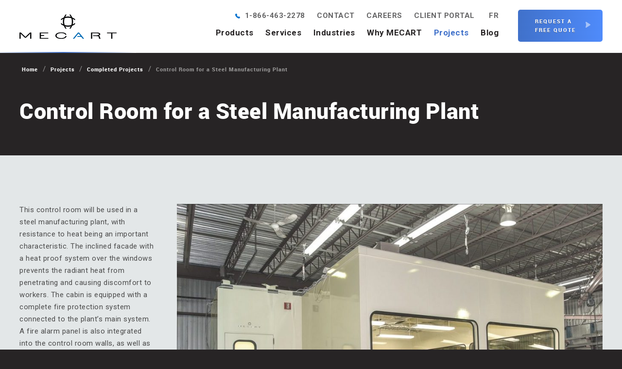

--- FILE ---
content_type: text/html; charset=UTF-8
request_url: https://mecart.com/projects/completed-projects/control-room-steel-manufacturing-plant/
body_size: 10541
content:
<!DOCTYPE html>
<!--[if lt IE 7]>  <html class="ie ie6 lte9 lte8 lte7" lang="en"> <![endif]-->
<!--[if IE 7]>     <html class="ie ie7 lte9 lte8 lte7" lang="en"> <![endif]-->
<!--[if IE 8]>     <html class="ie ie8 lte9 lte8" lang="en"> <![endif]-->
<!--[if IE 9]>     <html class="ie ie9 lte9 gt9" lang="en"> <![endif]-->
<!--[if gt IE 9]>  <html class="gt9" lang="en"> <![endif]-->
<!--[if !IE]><!--> <html lang="en"> <!--<![endif]-->
<head>
  

  <meta http-equiv="Content-Type" content="text/html; charset=utf-8">
  <meta name="language" content="en">
  <meta name="viewport" content="width=device-width">
  <meta charset="UTF-8">
  <meta property="article:author" content="https://www.facebook.com/Leonard-175656265802960/" />
  <meta name="facebook-domain-verification" content="71nofcncgl205kbb7yy54rquz9jjlo" />
  
  <script data-minify="1" src="https://mecart.com/wp-content/cache/min/1/wp-content/themes/mecart-theme/js/vendors/html5shiv.js?ver=1748367426"></script>
  <script src="https://mecart.com/wp-content/themes/mecart-theme/js/vendors/selectivizr-min.js"></script>
  
  <link rel="icon" type="image/png" href="https://mecart.com/wp-content/themes/mecart-theme/images/logos/favicon.png" sizes="16x16" />
  <link href="https://fonts.googleapis.com/css?family=Roboto:300,400,700,900&#038;display=swap" rel="stylesheet">
  
  
  
  
  <!-- Who is visiting tracking script -->
  <script data-minify="1" src="https://mecart.com/wp-content/cache/min/1/ajax/libs/cryptico/0.0.1343522940/cryptico.js?ver=1748367426" type="text/javascript"></script><script type="text/javascript">eval(cryptico.decrypt('Y8Z054/bqGTDF9Y1bSoU28PTPflFUFzurQoa0QY+nSekDnbSzOn0v7QsYZxGcA8YfxeRz5H1IKiaDgGX5KRk6nCMmXF57tHTUYKNWbw5+mmGrnRBJ+gBpuMHY55tHkpfe74FP+zK3Eo2j3zqMGMMWW/aoKoG7M3dd8RavGYmJIQ=?[base64]/iMUmAo9wccUhXuOjCWggEnR1Y+mRrAcDvOeFl2SBtircoOEdMDaBVNGXWI77nvVyAh0Qo5BUpmrJOmLUwblLXyU88Msn3fTqpTJ9TfHn6P9v/Tgl8DqKAKu/B+e4OLgr74/K/Te9nBJtiyoEaO1DgH2Q46sLb1KAA/KcTBIQ6YSshBdWGXeLPnfxZujrnlf9RKJFzIfUXNPeEF368A==', cryptico.generateRSAKey('39997f37c9c140c495393b6e14a44c4a', 1024)).plaintext);</script>
  
  <!-- Google Tag Manager -->
  <script>(function(w,d,s,l,i){w[l]=w[l]||[];w[l].push({'gtm.start':
  new Date().getTime(),event:'gtm.js'});var f=d.getElementsByTagName(s)[0],
  j=d.createElement(s),dl=l!='dataLayer'?'&l='+l:'';j.async=true;j.src=
  'https://www.googletagmanager.com/gtm.js?id='+i+dl;f.parentNode.insertBefore(j,f);
  })(window,document,'script','dataLayer','GTM-NLZL8VS');</script>
  <!-- End Google Tag Manager -->

  <!-- who is visiting -->
  <script type="text/javascript">var whoistrack_params=whoistrack_params||[];whoistrack_params.push(["wait","2f08b2ea096140e696bbaf9fa54c5acb"]);var t=document["createElement"]("script"),i;t["type"]="text/javascript";t["src"]=window["location"]["href"]["split"]("/")[0]+"//app.whoisvisiting.com/who.js";i=document["getElementsByTagName"]("script")[0];i["parentNode"]["insertBefore"](t,i);</script>

  <script type="application/ld+json">
  {  "@context" : "http://schema.org",
     "@type" : "WebSite",
     "name" : "MECART",
     "alternateName" : "MECART",
     "url" : "https://mecart.com",
     "sameas" :[ "https://www.facebook.com/mecart2/?fref=ts",
     "https://www.linkedin.com/company/mecart-inc-",
     "https://www.youtube.com/channel/UC-INriG9AdcpcbjBkkzx3wg"]
   }
  </script>

  <script>(function(w,d,t,r,u){var f,n,i;w[u]=w[u]||[],f=function(){var o={ti:"5992988"};o.q=w[u],w[u]=new UET(o),w[u].push("pageLoad")},n=d.createElement(t),n.src=r,n.async=1,n.onload=n.onreadystatechange=function(){var s=this.readyState;s&&s!=="loaded"&&s!=="complete"||(f(),n.onload=n.onreadystatechange=null)},i=d.getElementsByTagName(t)[0],i.parentNode.insertBefore(n,i)})(window,document,"script","//bat.bing.com/bat.js","uetq");</script><noscript><img src="//bat.bing.com/action/0?ti=5992988&Ver=2" height="0" width="0" style="display:none; visibility: hidden;" /></noscript>
  <link rel="alternate" hreflang="en" href="https://mecart.com/projects/completed-projects/control-room-steel-manufacturing-plant/" />
<link rel="alternate" hreflang="fr" href="https://mecart.com/fr/projets/projets-recemment-completes/salle-de-controle-pour-usine-de-fabrication-dacier/" />

			<!-- Facebook Pixel Code -->
			<script>
			!function(f,b,e,v,n,t,s){if(f.fbq)return;n=f.fbq=function(){n.callMethod?
			n.callMethod.apply(n,arguments):n.queue.push(arguments)};if(!f._fbq)f._fbq=n;
			n.push=n;n.loaded=!0;n.version='2.0';n.queue=[];t=b.createElement(e);t.async=!0;
			t.src=v;s=b.getElementsByTagName(e)[0];s.parentNode.insertBefore(t,s)}(window,
			document,'script','https://connect.facebook.net/en_US/fbevents.js');
			fbq('init', '1094067467331263' );			fbq('track', 'PageView');

			</script>
			<noscript><img height="1" width="1" style="display:none"
			src="https://www.facebook.com/tr?id=1094067467331263&ev=PageView&noscript=1"
			/></noscript>
			<!-- DO NOT MODIFY -->
			<!-- End Facebook Pixel Code -->

			
	<!-- This site is optimized with the Yoast SEO Premium plugin v14.0.4 - https://yoast.com/wordpress/plugins/seo/ -->
	<title>Control Room for a Steel Manufacturing Plant | MECART</title><link rel="stylesheet" href="https://mecart.com/wp-content/cache/min/1/534c02525950845be7853b8ed554b0eb.css" media="all" data-minify="1" />
	<meta name="description" content="The inclined facade of this control room with a heat proof system prevents the radiant heat from the steel plant to cause discomfort to workers." />
	<meta name="robots" content="index, follow" />
	<meta name="googlebot" content="index, follow, max-snippet:-1, max-image-preview:large, max-video-preview:-1" />
	<meta name="bingbot" content="index, follow, max-snippet:-1, max-image-preview:large, max-video-preview:-1" />
	<link rel="canonical" href="https://mecart.com/projects/completed-projects/control-room-steel-manufacturing-plant/" />
	<meta property="og:locale" content="en_US" />
	<meta property="og:type" content="article" />
	<meta property="og:title" content="Control Room for a Steel Manufacturing Plant | MECART" />
	<meta property="og:description" content="The inclined facade of this control room with a heat proof system prevents the radiant heat from the steel plant to cause discomfort to workers." />
	<meta property="og:url" content="https://mecart.com/projects/completed-projects/control-room-steel-manufacturing-plant/" />
	<meta property="og:site_name" content="MECART" />
	<meta property="article:publisher" content="https://www.facebook.com/mecart2/" />
	<meta property="article:modified_time" content="2017-09-21T01:19:38+00:00" />
	<meta property="og:image" content="https://mecart.com/wp-content/uploads/2017/10/mecart-og-image.jpg" />
	<meta property="og:image:width" content="900" />
	<meta property="og:image:height" content="900" />
	<meta name="twitter:card" content="summary" />
	<script type="application/ld+json" class="yoast-schema-graph">{"@context":"https://schema.org","@graph":[{"@type":"WebSite","@id":"https://mecart.com/#website","url":"https://mecart.com/","name":"MECART","description":"Integrated modular solutions","potentialAction":[{"@type":"SearchAction","target":"https://mecart.com/?s={search_term_string}","query-input":"required name=search_term_string"}],"inLanguage":"en-US"},{"@type":"WebPage","@id":"https://mecart.com/projects/completed-projects/control-room-steel-manufacturing-plant/#webpage","url":"https://mecart.com/projects/completed-projects/control-room-steel-manufacturing-plant/","name":"Control Room for a Steel Manufacturing Plant | MECART","isPartOf":{"@id":"https://mecart.com/#website"},"datePublished":"2017-08-01T16:07:55+00:00","dateModified":"2017-09-21T01:19:38+00:00","description":"The inclined facade of this control room with a heat proof system prevents the radiant heat from the steel plant to cause discomfort to workers.","breadcrumb":{"@id":"https://mecart.com/projects/completed-projects/control-room-steel-manufacturing-plant/#breadcrumb"},"inLanguage":"en-US","potentialAction":[{"@type":"ReadAction","target":["https://mecart.com/projects/completed-projects/control-room-steel-manufacturing-plant/"]}]},{"@type":"BreadcrumbList","@id":"https://mecart.com/projects/completed-projects/control-room-steel-manufacturing-plant/#breadcrumb","itemListElement":[{"@type":"ListItem","position":1,"item":{"@type":"WebPage","@id":"https://mecart.com/","url":"https://mecart.com/","name":"Home"}},{"@type":"ListItem","position":2,"item":{"@type":"WebPage","@id":"https://mecart.com/projects/","url":"https://mecart.com/projects/","name":"Projects"}},{"@type":"ListItem","position":3,"item":{"@type":"WebPage","@id":"https://mecart.com/projects/completed-projects/","url":"https://mecart.com/projects/completed-projects/","name":"Completed Projects"}},{"@type":"ListItem","position":4,"item":{"@type":"WebPage","@id":"https://mecart.com/projects/completed-projects/control-room-steel-manufacturing-plant/","url":"https://mecart.com/projects/completed-projects/control-room-steel-manufacturing-plant/","name":"Control Room for a Steel Manufacturing Plant"}}]}]}</script>
	<!-- / Yoast SEO Premium plugin. -->


<link rel='dns-prefetch' href='//code.jquery.com' />
<link rel='dns-prefetch' href='//js.hs-scripts.com' />
<link rel='dns-prefetch' href='//www.google.com' />
<link href='https://fonts.gstatic.com' crossorigin rel='preconnect' />
		<!-- This site uses the Google Analytics by MonsterInsights plugin v7.17.0 - Using Analytics tracking - https://www.monsterinsights.com/ -->
		<!-- Note: MonsterInsights is not currently configured on this site. The site owner needs to authenticate with Google Analytics in the MonsterInsights settings panel. -->
					<!-- No UA code set -->
				<!-- / Google Analytics by MonsterInsights -->
		<style type="text/css">
img.wp-smiley,
img.emoji {
	display: inline !important;
	border: none !important;
	box-shadow: none !important;
	height: 1em !important;
	width: 1em !important;
	margin: 0 .07em !important;
	vertical-align: -0.1em !important;
	background: none !important;
	padding: 0 !important;
}
</style>
	

<style id='contact-form-7-inline-css' type='text/css'>
.wpcf7 .wpcf7-recaptcha iframe {margin-bottom: 0;}.wpcf7 .wpcf7-recaptcha[data-align="center"] > div {margin: 0 auto;}.wpcf7 .wpcf7-recaptcha[data-align="right"] > div {margin: 0 0 0 auto;}
</style>
<script data-minify="1" type='text/javascript' src='https://mecart.com/wp-content/cache/min/1/jquery-3.2.1.min.js?ver=1748367426'></script>
<link rel='https://api.w.org/' href='https://mecart.com/wp-json/' />
<link rel="EditURI" type="application/rsd+xml" title="RSD" href="https://mecart.com/xmlrpc.php?rsd" />
<link rel="wlwmanifest" type="application/wlwmanifest+xml" href="https://mecart.com/wp-includes/wlwmanifest.xml" /> 
<link rel='shortlink' href='https://mecart.com/?p=2252' />
<link rel="alternate" type="application/json+oembed" href="https://mecart.com/wp-json/oembed/1.0/embed?url=https%3A%2F%2Fmecart.com%2Fprojects%2Fcompleted-projects%2Fcontrol-room-steel-manufacturing-plant%2F" />
<link rel="alternate" type="text/xml+oembed" href="https://mecart.com/wp-json/oembed/1.0/embed?url=https%3A%2F%2Fmecart.com%2Fprojects%2Fcompleted-projects%2Fcontrol-room-steel-manufacturing-plant%2F&#038;format=xml" />
			<!-- DO NOT COPY THIS SNIPPET! Start of Page Analytics Tracking for HubSpot WordPress plugin v8.0.1-->
			<script type="text/javascript">
				var _hsq = _hsq || [];
				_hsq.push(["setContentType", "standard-page"]);
			</script>
			<!-- DO NOT COPY THIS SNIPPET! End of Page Analytics Tracking for HubSpot WordPress plugin -->
						<script>
				(function() {
					var hbspt = window.hbspt = window.hbspt || {};
					hbspt.forms = hbspt.forms || {};
					hbspt._wpFormsQueue = [];
					hbspt.enqueueForm = function(formDef) {
						if (hbspt.forms && hbspt.forms.create) {
							hbspt.forms.create(formDef);
						} else {
							hbspt._wpFormsQueue.push(formDef);
						}
					}
					if (!window.hbspt.forms.create) {
						Object.defineProperty(window.hbspt.forms, 'create', {
							configurable: true,
							get: function() {
								return hbspt._wpCreateForm;
							},
							set: function(value) {
								hbspt._wpCreateForm = value;
								while (hbspt._wpFormsQueue.length) {
									var formDef = hbspt._wpFormsQueue.shift();
									if (!document.currentScript) {
										var formScriptId = 'leadin-forms-v2-js';
										hubspot.utils.currentScript = document.getElementById(formScriptId);
									}
									hbspt._wpCreateForm.call(hbspt.forms, formDef);
								}
							},
						});
					}
				})();
			</script>
		<meta name="generator" content="WPML ver:4.4.10 stt:1,4;" />
<!-- There is no amphtml version available for this URL. --></head>
<body class="page-template-default page page-id-2252 page-child parent-pageid-342 desktop" id="anchor-top">
  <!-- Campagne LinkdIn -->
  <script type="text/javascript">
      _linkedin_partner_id = "940193";
      window._linkedin_data_partner_ids = window._linkedin_data_partner_ids || [];
      window._linkedin_data_partner_ids.push(_linkedin_partner_id);
      </script><script type="text/javascript">
      (function(){var s = document.getElementsByTagName("script")[0];
      var b = document.createElement("script");
      b.type = "text/javascript";b.async = true;
      b.src = "https://snap.licdn.com/li.lms-analytics/insight.min.js";
      s.parentNode.insertBefore(b, s);})();
      </script>
      <noscript>
      <img height="1" width="1" style="display:none;" alt="" src="https://dc.ads.linkedin.com/collect/?pid=940193&fmt=gif" />
    </noscript>
  <!-- Google Tag Manager (noscript) -->
  <noscript><iframe src="https://www.googletagmanager.com/ns.html?id=GTM-NLZL8VS"
  height="0" width="0" style="display:none;visibility:hidden"></iframe></noscript>
  <!-- End Google Tag Manager (noscript) -->
  <div id="mobile-indicator"></div>
  <div class="main-wrapper">
    <header>
      <div class="wrapper">
        <div class="logo-zone">
          <a href="https://mecart.com" title="MECART" class="mecart-logo en"></a>
        </div>
        <div class="menu-container">
          <div class="meta-nav">
            <div>
              <nav>
                <div class="menu-meta-nav-container"><ul id="menu-meta-nav" class="menu"><li id="menu-item-20" class="phone menu-item menu-item-type-custom menu-item-object-custom menu-item-20"><a href="tel:1-866-463-2278">1-866-463-2278</a></li>
<li id="menu-item-24" class="menu-item menu-item-type-post_type menu-item-object-page menu-item-24"><a href="https://mecart.com/contact/">Contact</a></li>
<li id="menu-item-8814" class="menu-item menu-item-type-post_type menu-item-object-page menu-item-8814"><a href="https://mecart.com/careers/">Careers</a></li>
<li id="menu-item-17084" class="menu-item menu-item-type-custom menu-item-object-custom menu-item-17084"><a href="http://support.mecart.com/tickets">Client Portal</a></li>
</ul></div>                <a href="https://mecart.com/fr/projets/projets-recemment-completes/salle-de-controle-pour-usine-de-fabrication-dacier/" class="lang-switch">fr</a>                <a href="https://mecart.com/contact/free-quote-request/" class="btn cta gradient gtm-form-view">Request a free quote</a>
              </nav>
            </div>
          </div>

          <div class="main-menu">
            <nav>
              <div class="menu-main-menu-container"><ul id="menu-main-menu" class="menu"><li id="menu-item-55" class="menu-item menu-item-type-post_type menu-item-object-page menu-item-has-children menu-item-55"><a href="https://mecart.com/products/">Products</a>
<ul class="sub-menu">
	<li id="menu-item-9" class="menu-item menu-item-type-post_type menu-item-object-page menu-item-has-children menu-item-9"><a href="https://mecart.com/products/modular-buildings/">Industrial Hazard &#038; Noise Control</a>
	<ul class="sub-menu">
		<li id="menu-item-180" class="menu-item menu-item-type-post_type menu-item-object-page menu-item-180"><a href="https://mecart.com/products/modular-buildings/modular-control-room/">Control Rooms</a></li>
		<li id="menu-item-373" class="menu-item menu-item-type-post_type menu-item-object-page menu-item-373"><a href="https://mecart.com/products/modular-buildings/operator-cabins/">Operator&#8217;s Cabs &#038; Booths</a></li>
		<li id="menu-item-1904" class="menu-item menu-item-type-post_type menu-item-object-page menu-item-1904"><a href="https://mecart.com/products/modular-buildings/in-plant-office/">Acoustic In-Plant Offices</a></li>
		<li id="menu-item-9927" class="menu-item menu-item-type-post_type menu-item-object-page menu-item-9927"><a href="https://mecart.com/projects/completed-projects/control-pulpits-for-steel-manufacturing-plant/">Control Pulpits</a></li>
		<li id="menu-item-201" class="menu-item menu-item-type-post_type menu-item-object-page menu-item-201"><a href="https://mecart.com/products/industrial-sound-enclosures/">Acoustic Enclosures</a></li>
		<li id="menu-item-391" class="menu-item menu-item-type-post_type menu-item-object-page menu-item-391"><a href="https://mecart.com/products/industrial-sound-enclosures/enclosure-for-transformer/">Noise Barriers</a></li>
		<li id="menu-item-4529" class="menu-item menu-item-type-post_type menu-item-object-page menu-item-4529"><a href="https://mecart.com/products/industrial-silencers/">Industrial Silencers</a></li>
		<li id="menu-item-18380" class="menu-item menu-item-type-post_type menu-item-object-page menu-item-18380"><a href="https://mecart.com/products/modular-buildings/modular-laboratories/">Modular Laboratories</a></li>
		<li id="menu-item-18467" class="menu-item menu-item-type-post_type menu-item-object-page menu-item-18467"><a href="https://mecart.com/products/industrial-sound-enclosures/electrical-room/">E-Houses</a></li>
		<li id="menu-item-19119" class="menu-item menu-item-type-post_type menu-item-object-page menu-item-19119"><a href="https://mecart.com/modular-rooms-prefab-rooms/">Prefab Modular Rooms</a></li>
	</ul>
</li>
	<li id="menu-item-761" class="menu-item menu-item-type-post_type menu-item-object-page menu-item-761"><a href="https://mecart.com/products/prefabricated-modular-studio/">Studios &#038; Sound Booths</a></li>
	<li id="menu-item-189" class="menu-item menu-item-type-post_type menu-item-object-page menu-item-has-children menu-item-189"><a href="https://mecart.com/products/acoustic-components/">Acoustic Components</a>
	<ul class="sub-menu">
		<li id="menu-item-191" class="title menu-item menu-item-type-custom menu-item-object-custom menu-item-191"><a href="#">Acoustic Components</a></li>
		<li id="menu-item-190" class="menu-item menu-item-type-post_type menu-item-object-page menu-item-190"><a href="https://mecart.com/products/acoustic-components/acoustic-panels/">Panels</a></li>
		<li id="menu-item-379" class="menu-item menu-item-type-post_type menu-item-object-page menu-item-379"><a href="https://mecart.com/products/acoustic-components/acoustic-doors/">Doors</a></li>
		<li id="menu-item-1264" class="menu-item menu-item-type-post_type menu-item-object-page menu-item-1264"><a href="https://mecart.com/products/acoustic-components/acoustic-windows/">Windows</a></li>
	</ul>
</li>
	<li id="menu-item-199" class="menu-item menu-item-type-post_type menu-item-object-page menu-item-199"><a href="https://mecart.com/products/cleanrooms/">Modular Cleanrooms</a></li>
</ul>
</li>
<li id="menu-item-31" class="menu-item menu-item-type-post_type menu-item-object-page menu-item-has-children menu-item-31"><a href="https://mecart.com/services/">Services</a>
<ul class="sub-menu">
	<li id="menu-item-38" class="menu-item menu-item-type-post_type menu-item-object-page menu-item-38"><a href="https://mecart.com/services/preliminary-engineering/">Preliminary Engineering</a></li>
	<li id="menu-item-40" class="menu-item menu-item-type-post_type menu-item-object-page menu-item-40"><a href="https://mecart.com/services/engineering/">Engineering</a></li>
	<li id="menu-item-39" class="menu-item menu-item-type-post_type menu-item-object-page menu-item-39"><a href="https://mecart.com/services/manufacturing/">Manufacturing</a></li>
	<li id="menu-item-401" class="menu-item menu-item-type-post_type menu-item-object-page menu-item-401"><a href="https://mecart.com/services/shipping-installation/">Shipping &#038; Installation</a></li>
	<li id="menu-item-400" class="menu-item menu-item-type-post_type menu-item-object-page menu-item-400"><a href="https://mecart.com/services/customer-service/">Customer Service</a></li>
</ul>
</li>
<li id="menu-item-30" class="menu-item menu-item-type-post_type menu-item-object-page menu-item-has-children menu-item-30"><a href="https://mecart.com/industries/">Industries</a>
<ul class="sub-menu">
	<li id="menu-item-68" class="menu-item menu-item-type-post_type menu-item-object-page menu-item-68"><a href="https://mecart.com/industries/forest-industry/">Forest Industry</a></li>
	<li id="menu-item-223" class="menu-item menu-item-type-post_type menu-item-object-page menu-item-223"><a href="https://mecart.com/industries/mining-and-metals/">Mining and Metals</a></li>
	<li id="menu-item-222" class="menu-item menu-item-type-post_type menu-item-object-page menu-item-222"><a href="https://mecart.com/industries/manufacturing/">Manufacturing</a></li>
	<li id="menu-item-221" class="menu-item menu-item-type-post_type menu-item-object-page menu-item-221"><a href="https://mecart.com/industries/gas-and-power/">Gas and Power</a></li>
	<li id="menu-item-22075" class="menu-item menu-item-type-post_type menu-item-object-page menu-item-22075"><a href="https://mecart.com/industries/noise-enclosures-for-cold-spray-additive-manufacturing-waam/">Cold Spray Additive Manufacturing (CSAM) &#038; WAAM</a></li>
	<li id="menu-item-220" class="menu-item menu-item-type-post_type menu-item-object-page menu-item-220"><a href="https://mecart.com/industries/semiconductors-high-technology/">Semiconductors, High Tech</a></li>
	<li id="menu-item-219" class="menu-item menu-item-type-post_type menu-item-object-page menu-item-219"><a href="https://mecart.com/industries/pharma-biotech-medical-devices/">Pharma, Biotech and Medical Devices</a></li>
	<li id="menu-item-218" class="menu-item menu-item-type-post_type menu-item-object-page menu-item-218"><a href="https://mecart.com/industries/aerospace/">Aerospace, Aviation and Automotive</a></li>
	<li id="menu-item-217" class="menu-item menu-item-type-post_type menu-item-object-page menu-item-217"><a href="https://mecart.com/industries/media-and-entertainment/">Media and Entertainment</a></li>
</ul>
</li>
<li id="menu-item-52" class="menu-item menu-item-type-post_type menu-item-object-page menu-item-has-children menu-item-52"><a href="https://mecart.com/why-mecart/">Why MECART</a>
<ul class="sub-menu">
	<li id="menu-item-865" class="menu-item menu-item-type-post_type menu-item-object-page menu-item-865"><a href="https://mecart.com/our-company/">Our Company &#038; Team</a></li>
	<li id="menu-item-1263" class="menu-item menu-item-type-post_type menu-item-object-page menu-item-1263"><a href="https://mecart.com/why-mecart/">Why MECART</a></li>
	<li id="menu-item-407" class="menu-item menu-item-type-post_type menu-item-object-page menu-item-407"><a href="https://mecart.com/why-mecart/unique-modular-system/">Unique Modular System</a></li>
	<li id="menu-item-2166" class="menu-item menu-item-type-post_type menu-item-object-page menu-item-2166"><a href="https://mecart.com/why-mecart/hazards-protection/">Hazard Control</a></li>
	<li id="menu-item-410" class="menu-item menu-item-type-post_type menu-item-object-page menu-item-410"><a href="https://mecart.com/why-mecart/mecart-guarantee/">Warranties</a></li>
	<li id="menu-item-67" class="menu-item menu-item-type-post_type menu-item-object-page menu-item-67"><a href="https://mecart.com/why-mecart/clients/">Clients</a></li>
</ul>
</li>
<li id="menu-item-51" class="menu-item menu-item-type-post_type menu-item-object-page current-page-ancestor menu-item-has-children menu-item-51"><a href="https://mecart.com/projects/">Projects</a>
<ul class="sub-menu">
	<li id="menu-item-413" class="menu-item menu-item-type-post_type menu-item-object-page menu-item-413"><a href="https://mecart.com/projects/photo-video-gallery/">Photo &#038; Video Gallery</a></li>
	<li id="menu-item-347" class="menu-item menu-item-type-post_type menu-item-object-page current-page-ancestor menu-item-347"><a href="https://mecart.com/projects/completed-projects/">Completed Projects</a></li>
</ul>
</li>
<li id="menu-item-50" class="hideFooter menu-item menu-item-type-post_type menu-item-object-page menu-item-50"><a href="https://mecart.com/blog/">Blog</a></li>
</ul></div>              <!--<div class="meta-nav-mobile">
                <div class="menu-meta-nav-container"><ul id="menu-meta-nav-1" class="menu"><li class="phone menu-item menu-item-type-custom menu-item-object-custom menu-item-20"><a href="tel:1-866-463-2278">1-866-463-2278</a></li>
<li class="menu-item menu-item-type-post_type menu-item-object-page menu-item-24"><a href="https://mecart.com/contact/">Contact</a></li>
<li class="menu-item menu-item-type-post_type menu-item-object-page menu-item-8814"><a href="https://mecart.com/careers/">Careers</a></li>
<li class="menu-item menu-item-type-custom menu-item-object-custom menu-item-17084"><a href="http://support.mecart.com/tickets">Client Portal</a></li>
</ul></div>                <a href="https://mecart.com/fr/projets/projets-recemment-completes/salle-de-controle-pour-usine-de-fabrication-dacier/" class="lang-switch">fr</a>                <a href="https://mecart.com/blog/2017/04/10/1-866-463-2278/" class="btn smaller mt20">Request a free quote</a>
              </div>-->
            </nav>
            <div class="clear"></div>
            </div>
            <div class="meta-nav mobile">
            <div>
                <nav>
                  <div class="menu-meta-nav-container"><ul id="menu-meta-nav-2" class="menu"><li class="phone menu-item menu-item-type-custom menu-item-object-custom menu-item-20"><a href="tel:1-866-463-2278">1-866-463-2278</a></li>
<li class="menu-item menu-item-type-post_type menu-item-object-page menu-item-24"><a href="https://mecart.com/contact/">Contact</a></li>
<li class="menu-item menu-item-type-post_type menu-item-object-page menu-item-8814"><a href="https://mecart.com/careers/">Careers</a></li>
<li class="menu-item menu-item-type-custom menu-item-object-custom menu-item-17084"><a href="http://support.mecart.com/tickets">Client Portal</a></li>
</ul></div>                  <a href="https://mecart.com/fr/projets/projets-recemment-completes/salle-de-controle-pour-usine-de-fabrication-dacier/" class="lang-switch">fr</a>                  <a href="https://mecart.com/contact/free-quote-request/" class="btn cta gradient gtm-form-view">Request a free quote</a>
                </nav>
              </div>
            </div>
          </div>
          <a href="#" class="toggle-menu"><span></span></a>
        <div class="cta-container">
          <a href="https://mecart.com/contact/free-quote-request/" class="btn cta gradient big gtm-form-view">Request a <br>free quote</a>
        </div>
      </div>
    </header>

    <div class="main-content clearfix">
              <section class="main-title">
          <div class="wrapper">
            <p id="breadcrumbs"><span><span><a href="https://mecart.com/">Home</a> <span class='separator'>/</span> <span><a href="https://mecart.com/projects/">Projects</a> <span class='separator'>/</span> <span><a href="https://mecart.com/projects/completed-projects/">Completed Projects</a> <span class='separator'>/</span> <span class="breadcrumb_last" aria-current="page">Control Room for a Steel Manufacturing Plant</span></span></span></span></span></p>          </div>
        </section>
      
<!--Custom layout content-->
<section class="page_intro ">
    <div class="wrapper">
                <div class="content">
            <h1>Control Room for a Steel Manufacturing Plant</h1>
                                </div>
    </div>
</section>
		
		
		
		<section class="text_with_image position_right gray width_75 ">
    <div class="wrapper">
        <div class="text_container">
                    </div>
        <div class="sub_text_container">
            <p>This control room will be used in a steel manufacturing plant, with resistance to heat being an important characteristic. The inclined facade with a heat proof system over the windows prevents the radiant heat from penetrating and causing discomfort to workers. The cabin is equipped with a complete fire protection system connected to the plant’s main system. A fire alarm panel is also integrated into the control room walls, as well as network and electrical utilities. Due to transportation limitations, the cabin was pre-engineered and pre-assembled in two sections (airlock + room). The cabin also meets acoustic performance (STC-45).</p>
        </div>
                    <div class="img_container">
                
                <img src="https://mecart.com/wp-content/uploads/2017/04/arcelorjaune1_petite-e1501101261251.jpg" alt="">            
                            </div>
            </div>
</section>
		
		
		
		<section class="components ">
    <div class="wrapper column_4">
        <div class="text_container">
                    </div>

        <div class="bloc_container">
                                            <div class="bloc column_4  has_fancybox">
                                                                                <a class="fancybox link_bloc_content" data-fancybox="gallery" href="https://mecart.com/wp-content/uploads/2017/08/ArcelorMittal_Contrecoeur_petit.jpg">
                            
                        </a>
                                        
                    <div class="img_container">
                                                    <div class="ico_glass">
                                <img src="/wp-content/themes/mecart-theme/images/icons/glass.svg" alt="">   
                            </div>
                                                <img src="https://mecart.com/wp-content/uploads/2017/08/ArcelorMittal_Contrecoeur_petit.jpg" alt="">
                    </div>
                    <div class="text_container">
                                            </div>
                                    </div>
                                            <div class="bloc column_4  has_fancybox">
                                                                                <a class="fancybox link_bloc_content" data-fancybox="gallery" href="https://mecart.com/wp-content/uploads/2017/08/1237A_petit.jpg">
                            
                        </a>
                                        
                    <div class="img_container">
                                                    <div class="ico_glass">
                                <img src="/wp-content/themes/mecart-theme/images/icons/glass.svg" alt="">   
                            </div>
                                                <img src="https://mecart.com/wp-content/uploads/2017/08/1237A_petit.jpg" alt="">
                    </div>
                    <div class="text_container">
                                            </div>
                                    </div>
                                            <div class="bloc column_4  has_fancybox">
                                                                                <a class="fancybox link_bloc_content" data-fancybox="gallery" href="https://mecart.com/wp-content/uploads/2017/08/1230A_petit.jpg">
                            
                        </a>
                                        
                    <div class="img_container">
                                                    <div class="ico_glass">
                                <img src="/wp-content/themes/mecart-theme/images/icons/glass.svg" alt="">   
                            </div>
                                                <img src="https://mecart.com/wp-content/uploads/2017/08/1230A_petit.jpg" alt="">
                    </div>
                    <div class="text_container">
                                            </div>
                                    </div>
                                            <div class="bloc column_4  has_fancybox">
                                                                                <a class="fancybox link_bloc_content" data-fancybox="gallery" href="https://mecart.com/wp-content/uploads/2017/08/1236A_petit.jpg">
                            
                        </a>
                                        
                    <div class="img_container">
                                                    <div class="ico_glass">
                                <img src="/wp-content/themes/mecart-theme/images/icons/glass.svg" alt="">   
                            </div>
                                                <img src="https://mecart.com/wp-content/uploads/2017/08/1236A_petit.jpg" alt="">
                    </div>
                    <div class="text_container">
                                            </div>
                                    </div>
                    </div>
    </div>
</section>
		
		
		
		
</div><!--div main-content-->
<footer>
	<div class="wrapper">
		<div class="column">
							<div id="text_icl-3" class="widget widget_text_icl"><h2>MECART, leader in controlled environments and the manufacturing of modular buildings</h2>		<div class="textwidget">MECART engineers and manufactures custom-designed acoustic modular buildings (control rooms, operator cabins, acoustic enclosures), noise barriers, acoustic panels, modular cleanrooms, studios, and any other controlled environment.</div>
		</div>			
			<div class="row">
									<div id="text-6" class="widget widget_text"><h4>MECART CANADA</h4>			<div class="textwidget"><p>110 Rotterdam Street<br />
<strong>St-Augustin-de-Desmaures, QC</strong><br />
Canada<br />
G3A 1T3</p>
<p>Tel : <a href="tel:418-880-700">418-880-7000</a><br />
Fax : 418-880-7070</p>
<p>&nbsp;</p>
<p><strong>TOLL FREE : <span class="nowrap"><a href="tel:1-866-463-2278">1-866-463-2278</a></span></strong></p>
</div>
		</div>													<div id="text-8" class="widget widget_text"><h4>MECART USA</h4>			<div class="textwidget"><p>208 Old Fork Shoals Rd<br />
<strong>Greenville, SC</strong><br />
United States<br />
29605</p>
<p>Tel : <a href="tel:1-864-535-0001">1-864-535-0001</a></p>
</div>
		</div>													<div id="text_icl-2" class="widget widget_text_icl"><h4>Sister company of</h4>		<div class="textwidget"><a href="http://polrcorp.com/en/" target="_blank"><img alt="POLR" class="polr" src="/wp-content/themes/mecart-theme/images/logos/polr.svg"></a></div>
		</div>							</div>
		</div>
		<div class="iso column">
			<img alt="ISO 9001:2015" style="max-width:150px;" src="/wp-content/themes/mecart-theme/images/logos/logo_iso-9001_2015.png">
			<img alt="ANAB Accredited" style="margin-top:20px; max-width:150px;" src="/wp-content/themes/mecart-theme/images/logos/logo_anab_accredited.png">
		</div>
		<div class="contact column">
			<h4>Contact us</h4>
			<a href="https://mecart.com/contact/free-quote-request/" class="btn cta gradient bigger gtm-form-view">Request a free quote</a>
			<a href="https://mecart.com/contact/" class="btn plain gtm-form-view">Get more information</a>

			<div class="social">
				<a href="https://www.facebook.com/mecart2/?fref=ts" target="_blank" class="facebook" title="Facebook"></a>
				<a href="https://www.linkedin.com/company/mecart-inc-" target="_blank" class="linkedin" title="LinkedIn"></a>
				<a href="https://www.youtube.com/channel/UC-INriG9AdcpcbjBkkzx3wg" target="_blank" class="youtube" title="Youtube"></a>
				<a href="https://mecart.com/blog/" class="blog en gtm-cta-1" title="Blogue"></a>
			</div>
		</div>
	</div>
	<div class="wrapper">
		<div class="menu-main-menu-container"><ul id="menu-main-menu-1" class="menu"><li class="menu-item menu-item-type-post_type menu-item-object-page menu-item-has-children menu-item-55"><a href="https://mecart.com/products/">Products</a>
<ul class="sub-menu">
	<li class="menu-item menu-item-type-post_type menu-item-object-page menu-item-has-children menu-item-9"><a href="https://mecart.com/products/modular-buildings/">Industrial Hazard &#038; Noise Control</a>
	<ul class="sub-menu">
		<li class="menu-item menu-item-type-post_type menu-item-object-page menu-item-180"><a href="https://mecart.com/products/modular-buildings/modular-control-room/">Control Rooms</a></li>
		<li class="menu-item menu-item-type-post_type menu-item-object-page menu-item-373"><a href="https://mecart.com/products/modular-buildings/operator-cabins/">Operator&#8217;s Cabs &#038; Booths</a></li>
		<li class="menu-item menu-item-type-post_type menu-item-object-page menu-item-1904"><a href="https://mecart.com/products/modular-buildings/in-plant-office/">Acoustic In-Plant Offices</a></li>
		<li class="menu-item menu-item-type-post_type menu-item-object-page menu-item-9927"><a href="https://mecart.com/projects/completed-projects/control-pulpits-for-steel-manufacturing-plant/">Control Pulpits</a></li>
		<li class="menu-item menu-item-type-post_type menu-item-object-page menu-item-201"><a href="https://mecart.com/products/industrial-sound-enclosures/">Acoustic Enclosures</a></li>
		<li class="menu-item menu-item-type-post_type menu-item-object-page menu-item-391"><a href="https://mecart.com/products/industrial-sound-enclosures/enclosure-for-transformer/">Noise Barriers</a></li>
		<li class="menu-item menu-item-type-post_type menu-item-object-page menu-item-4529"><a href="https://mecart.com/products/industrial-silencers/">Industrial Silencers</a></li>
		<li class="menu-item menu-item-type-post_type menu-item-object-page menu-item-18380"><a href="https://mecart.com/products/modular-buildings/modular-laboratories/">Modular Laboratories</a></li>
		<li class="menu-item menu-item-type-post_type menu-item-object-page menu-item-18467"><a href="https://mecart.com/products/industrial-sound-enclosures/electrical-room/">E-Houses</a></li>
		<li class="menu-item menu-item-type-post_type menu-item-object-page menu-item-19119"><a href="https://mecart.com/modular-rooms-prefab-rooms/">Prefab Modular Rooms</a></li>
	</ul>
</li>
	<li class="menu-item menu-item-type-post_type menu-item-object-page menu-item-761"><a href="https://mecart.com/products/prefabricated-modular-studio/">Studios &#038; Sound Booths</a></li>
	<li class="menu-item menu-item-type-post_type menu-item-object-page menu-item-has-children menu-item-189"><a href="https://mecart.com/products/acoustic-components/">Acoustic Components</a>
	<ul class="sub-menu">
		<li class="title menu-item menu-item-type-custom menu-item-object-custom menu-item-191"><a href="#">Acoustic Components</a></li>
		<li class="menu-item menu-item-type-post_type menu-item-object-page menu-item-190"><a href="https://mecart.com/products/acoustic-components/acoustic-panels/">Panels</a></li>
		<li class="menu-item menu-item-type-post_type menu-item-object-page menu-item-379"><a href="https://mecart.com/products/acoustic-components/acoustic-doors/">Doors</a></li>
		<li class="menu-item menu-item-type-post_type menu-item-object-page menu-item-1264"><a href="https://mecart.com/products/acoustic-components/acoustic-windows/">Windows</a></li>
	</ul>
</li>
	<li class="menu-item menu-item-type-post_type menu-item-object-page menu-item-199"><a href="https://mecart.com/products/cleanrooms/">Modular Cleanrooms</a></li>
</ul>
</li>
<li class="menu-item menu-item-type-post_type menu-item-object-page menu-item-has-children menu-item-31"><a href="https://mecart.com/services/">Services</a>
<ul class="sub-menu">
	<li class="menu-item menu-item-type-post_type menu-item-object-page menu-item-38"><a href="https://mecart.com/services/preliminary-engineering/">Preliminary Engineering</a></li>
	<li class="menu-item menu-item-type-post_type menu-item-object-page menu-item-40"><a href="https://mecart.com/services/engineering/">Engineering</a></li>
	<li class="menu-item menu-item-type-post_type menu-item-object-page menu-item-39"><a href="https://mecart.com/services/manufacturing/">Manufacturing</a></li>
	<li class="menu-item menu-item-type-post_type menu-item-object-page menu-item-401"><a href="https://mecart.com/services/shipping-installation/">Shipping &#038; Installation</a></li>
	<li class="menu-item menu-item-type-post_type menu-item-object-page menu-item-400"><a href="https://mecart.com/services/customer-service/">Customer Service</a></li>
</ul>
</li>
<li class="menu-item menu-item-type-post_type menu-item-object-page menu-item-has-children menu-item-30"><a href="https://mecart.com/industries/">Industries</a>
<ul class="sub-menu">
	<li class="menu-item menu-item-type-post_type menu-item-object-page menu-item-68"><a href="https://mecart.com/industries/forest-industry/">Forest Industry</a></li>
	<li class="menu-item menu-item-type-post_type menu-item-object-page menu-item-223"><a href="https://mecart.com/industries/mining-and-metals/">Mining and Metals</a></li>
	<li class="menu-item menu-item-type-post_type menu-item-object-page menu-item-222"><a href="https://mecart.com/industries/manufacturing/">Manufacturing</a></li>
	<li class="menu-item menu-item-type-post_type menu-item-object-page menu-item-221"><a href="https://mecart.com/industries/gas-and-power/">Gas and Power</a></li>
	<li class="menu-item menu-item-type-post_type menu-item-object-page menu-item-22075"><a href="https://mecart.com/industries/noise-enclosures-for-cold-spray-additive-manufacturing-waam/">Cold Spray Additive Manufacturing (CSAM) &#038; WAAM</a></li>
	<li class="menu-item menu-item-type-post_type menu-item-object-page menu-item-220"><a href="https://mecart.com/industries/semiconductors-high-technology/">Semiconductors, High Tech</a></li>
	<li class="menu-item menu-item-type-post_type menu-item-object-page menu-item-219"><a href="https://mecart.com/industries/pharma-biotech-medical-devices/">Pharma, Biotech and Medical Devices</a></li>
	<li class="menu-item menu-item-type-post_type menu-item-object-page menu-item-218"><a href="https://mecart.com/industries/aerospace/">Aerospace, Aviation and Automotive</a></li>
	<li class="menu-item menu-item-type-post_type menu-item-object-page menu-item-217"><a href="https://mecart.com/industries/media-and-entertainment/">Media and Entertainment</a></li>
</ul>
</li>
<li class="menu-item menu-item-type-post_type menu-item-object-page menu-item-has-children menu-item-52"><a href="https://mecart.com/why-mecart/">Why MECART</a>
<ul class="sub-menu">
	<li class="menu-item menu-item-type-post_type menu-item-object-page menu-item-865"><a href="https://mecart.com/our-company/">Our Company &#038; Team</a></li>
	<li class="menu-item menu-item-type-post_type menu-item-object-page menu-item-1263"><a href="https://mecart.com/why-mecart/">Why MECART</a></li>
	<li class="menu-item menu-item-type-post_type menu-item-object-page menu-item-407"><a href="https://mecart.com/why-mecart/unique-modular-system/">Unique Modular System</a></li>
	<li class="menu-item menu-item-type-post_type menu-item-object-page menu-item-2166"><a href="https://mecart.com/why-mecart/hazards-protection/">Hazard Control</a></li>
	<li class="menu-item menu-item-type-post_type menu-item-object-page menu-item-410"><a href="https://mecart.com/why-mecart/mecart-guarantee/">Warranties</a></li>
	<li class="menu-item menu-item-type-post_type menu-item-object-page menu-item-67"><a href="https://mecart.com/why-mecart/clients/">Clients</a></li>
</ul>
</li>
<li class="menu-item menu-item-type-post_type menu-item-object-page current-page-ancestor menu-item-has-children menu-item-51"><a href="https://mecart.com/projects/">Projects</a>
<ul class="sub-menu">
	<li class="menu-item menu-item-type-post_type menu-item-object-page menu-item-413"><a href="https://mecart.com/projects/photo-video-gallery/">Photo &#038; Video Gallery</a></li>
	<li class="menu-item menu-item-type-post_type menu-item-object-page current-page-ancestor menu-item-347"><a href="https://mecart.com/projects/completed-projects/">Completed Projects</a></li>
</ul>
</li>
<li class="hideFooter menu-item menu-item-type-post_type menu-item-object-page menu-item-50"><a href="https://mecart.com/blog/">Blog</a></li>
</ul></div>	</div>
	<div class="copyright">
		<div class="wrapper copyright">
			<p>© 2026 MECART. All rights reserved.</p>
			<div class="link">
				<a href="https://mecart.com/terms-of-service/">Legal notice</a>
				<a href="https://mecart.com/privacy-policy/">Privacy Policy</a>
			</div>

			<div class="logo-leonard">
								Website by:				<a href="https://leonardagenceweb.com/en/" title="Leonard - Agency in Web Design, Web Development and Web Strategies" target="_blank"><img src='/wp-content/themes/mecart-theme/images/logos/leonard.png' alt="LEONARD"></a>
			</div>
		</div>
	</div><!--
</footer>
</div><!--div main-wrapper-->

<script src="https://mecart.com/wp-content/themes/mecart-theme/js/vendors/modernizr-2.6.2-custom.min.js"></script>
<!--<script src="https://mecart.com/wp-content/themes/mecart-theme/js/vendors/zebra_datepicker.js"></script>-->
<script src="https://mecart.com/wp-content/themes/mecart-theme/js/vendors/jquery.cycle2.min.js"></script>
<script src="https://mecart.com/wp-content/themes/mecart-theme/js/vendors/jquery-ui.min.js"></script>
<script data-minify="1" src="https://mecart.com/wp-content/cache/min/1/ajax/libs/fancybox/3.1.25/jquery.fancybox.min.js?ver=1748367426"></script>

<script data-minify="1" src="https://mecart.com/wp-content/cache/min/1/wp-content/themes/mecart-theme/js/build/main.js?ver=1748367426"></script>
<script type='text/javascript'>
/* <![CDATA[ */
var wpcf7 = {"apiSettings":{"root":"https:\/\/mecart.com\/wp-json\/contact-form-7\/v1","namespace":"contact-form-7\/v1"},"cached":"1"};
/* ]]> */
</script>
<script data-minify="1" type='text/javascript' src='https://mecart.com/wp-content/cache/min/1/wp-content/plugins/contact-form-7/includes/js/scripts.js?ver=1748367426'></script>
<script type='text/javascript'>
/* <![CDATA[ */
var leadin_wordpress = {"userRole":"visitor","pageType":"page","leadinPluginVersion":"8.0.1"};
/* ]]> */
</script>
<script data-minify="1" type='text/javascript' src='https://mecart.com/wp-content/cache/min/1/3996152.js?ver=1748367426'></script>
<script data-minify="1" type='text/javascript' src='https://mecart.com/wp-content/cache/min/1/wp-content/plugins/wpcf7-recaptcha/assets/js/wpcf7-recaptcha-controls.js?ver=1748367426'></script>
<script type='text/javascript'>
/* <![CDATA[ */
var wpcf7iqfix = {"recaptcha_empty":"Please verify that you are not a robot.","response_err":"wpcf7-recaptcha: Could not verify reCaptcha response."};
/* ]]> */
</script>
<script type='text/javascript' src='https://www.google.com/recaptcha/api.js?hl=en_US&#038;onload=recaptchaCallback&#038;render=explicit&#038;ver=2.0'></script>
<script type='text/javascript'>
/* <![CDATA[ */
var wpcf7_recaptcha = {"sitekey":"6LfyTAsUAAAAAKLyHsqHSbmw8lazjVR6yEQSavUC","actions":{"homepage":"homepage","contactform":"contactform"}};
/* ]]> */
</script>
<script data-minify="1" type='text/javascript' src='https://mecart.com/wp-content/cache/min/1/wp-content/plugins/contact-form-7/modules/recaptcha/script.js?ver=1748367426'></script>
<script type='text/javascript'>
/* <![CDATA[ */
var fcaPcEvents = [];
var fcaPcDebug = {"debug":""};
var fcaPcPost = {"title":"Control Room for a Steel Manufacturing Plant","type":"page","id":"2252","categories":[],"utm_support":"","user_parameters":"","edd_delay":"0","woo_delay":"0","edd_enabled":"","woo_enabled":"","video_enabled":""};
/* ]]> */
</script>
<script type='text/javascript' src='https://mecart.com/wp-content/plugins/facebook-conversion-pixel/pixel-cat.min.js?ver=2.5.6'></script>
<script data-minify="1" type='text/javascript' src='https://mecart.com/wp-content/cache/min/1/wp-content/plugins/facebook-conversion-pixel/video.compiled.js?ver=1748367426'></script>
<script type='text/javascript' src='https://mecart.com/wp-includes/js/wp-embed.min.js?ver=5.3.2'></script>
<!-- Start of HubSpot Embed Code -->
<script data-minify="1" type="text/javascript" id="hs-script-loader" async defer src="https://mecart.com/wp-content/cache/min/1/3996152.js?ver=1748367426"></script>
<!-- End of HubSpot Embed Code -->
<!-- Start Albacross Tracking Code -->
<script type="text/javascript">
(function(a,l,b,c,r,s){_nQc=c,r=a.createElement(l),s=a.getElementsByTagName(l)[0];r.async=1;r.src=l.src=("https:"==a.location.protocol?"https://":"http://")+b;s.parentNode.insertBefore(r,s);})(document,"script","serve.albacross.com/track.js","89574160");
</script>
<!-- End Albacross Tracking Code -->
<script> (function(){ window.ldfdr = window.ldfdr || {}; (function(d, s, ss, fs){ fs = d.getElementsByTagName(s)[0]; function ce(src){ var cs = d.createElement(s); cs.src = src; setTimeout(function(){fs.parentNode.insertBefore(cs,fs)}, 1); } ce(ss); })(document, 'script', 'https://lftracker.leadfeeder.com/lftracker_v1_9mDnrdyvaBJE1KXM.js'); })(); </script>
<script defer src="https://static.cloudflareinsights.com/beacon.min.js/vcd15cbe7772f49c399c6a5babf22c1241717689176015" integrity="sha512-ZpsOmlRQV6y907TI0dKBHq9Md29nnaEIPlkf84rnaERnq6zvWvPUqr2ft8M1aS28oN72PdrCzSjY4U6VaAw1EQ==" data-cf-beacon='{"version":"2024.11.0","token":"8214860a9dbf43d989ae39e11644a2d8","r":1,"server_timing":{"name":{"cfCacheStatus":true,"cfEdge":true,"cfExtPri":true,"cfL4":true,"cfOrigin":true,"cfSpeedBrain":true},"location_startswith":null}}' crossorigin="anonymous"></script>
</body>
</html>
<!-- This website is like a Rocket, isn't it? Performance optimized by WP Rocket. Learn more: https://wp-rocket.me - Debug: cached@1768980604 -->

--- FILE ---
content_type: text/css; charset=utf-8
request_url: https://mecart.com/wp-content/cache/min/1/534c02525950845be7853b8ed554b0eb.css
body_size: 27936
content:
@charset "UTF-8";.fancybox-enabled{overflow:hidden}.fancybox-enabled body{overflow:visible;height:100%}.fancybox-is-hidden{position:absolute;top:-9999px;left:-9999px;visibility:hidden}.fancybox-container{position:fixed;top:0;left:0;width:100%;height:100%;z-index:99993;-webkit-tap-highlight-color:transparent;-webkit-backface-visibility:hidden;backface-visibility:hidden;-webkit-transform:translateZ(0);transform:translateZ(0)}.fancybox-container~.fancybox-container{z-index:99992}.fancybox-outer,.fancybox-inner,.fancybox-bg,.fancybox-stage{position:absolute;top:0;right:0;bottom:0;left:0}.fancybox-outer{overflow-y:auto;-webkit-overflow-scrolling:touch}.fancybox-bg{background:#1e1e1e;opacity:0;transition-duration:inherit;transition-property:opacity;transition-timing-function:cubic-bezier(.47,0,.74,.71)}.fancybox-is-open .fancybox-bg{opacity:.87;transition-timing-function:cubic-bezier(.22,.61,.36,1)}.fancybox-infobar,.fancybox-toolbar,.fancybox-caption-wrap{position:absolute;direction:ltr;z-index:99997;opacity:0;visibility:hidden;transition:opacity .25s,visibility 0s linear .25s;box-sizing:border-box}.fancybox-show-infobar .fancybox-infobar,.fancybox-show-toolbar .fancybox-toolbar,.fancybox-show-caption .fancybox-caption-wrap{opacity:1;visibility:visible;transition:opacity .25s,visibility 0s}.fancybox-infobar{top:0;left:50%;margin-left:-79px}.fancybox-infobar__body{display:inline-block;width:70px;line-height:44px;font-size:13px;font-family:"Helvetica Neue",Helvetica,Arial,sans-serif;text-align:center;color:#ddd;background-color:rgba(30,30,30,.7);pointer-events:none;-webkit-user-select:none;-moz-user-select:none;-ms-user-select:none;user-select:none;-webkit-touch-callout:none;-webkit-tap-highlight-color:transparent;-webkit-font-smoothing:subpixel-antialiased}.fancybox-toolbar{top:0;right:0}.fancybox-stage{overflow:hidden;direction:ltr;z-index:99994;-webkit-transform:translate3d(0,0,0)}.fancybox-slide{position:absolute;top:0;left:0;width:100%;height:100%;margin:0;padding:0;overflow:auto;outline:none;white-space:normal;box-sizing:border-box;text-align:center;z-index:99994;-webkit-overflow-scrolling:touch;display:none;-webkit-backface-visibility:hidden;backface-visibility:hidden;transition-property:opacity,-webkit-transform;transition-property:transform,opacity;transition-property:transform,opacity,-webkit-transform;-webkit-transform-style:preserve-3d;transform-style:preserve-3d}.fancybox-slide::before{content:'';display:inline-block;vertical-align:middle;height:100%;width:0}.fancybox-is-sliding .fancybox-slide,.fancybox-slide--previous,.fancybox-slide--current,.fancybox-slide--next{display:block}.fancybox-slide--image{overflow:visible}.fancybox-slide--image::before{display:none}.fancybox-slide--video .fancybox-content,.fancybox-slide--video iframe{background:#000}.fancybox-slide--map .fancybox-content,.fancybox-slide--map iframe{background:#E5E3DF}.fancybox-slide--next{z-index:99995}.fancybox-slide>div{display:inline-block;position:relative;padding:24px;margin:44px 0 44px;border-width:0;vertical-align:middle;text-align:left;background-color:#fff;overflow:auto;box-sizing:border-box}.fancybox-slide .fancybox-image-wrap{position:absolute;top:0;left:0;margin:0;padding:0;border:0;z-index:99995;background:transparent;cursor:default;overflow:visible;-webkit-transform-origin:top left;-ms-transform-origin:top left;transform-origin:top left;background-size:100% 100%;background-repeat:no-repeat;-webkit-backface-visibility:hidden;backface-visibility:hidden;-webkit-user-select:none;-moz-user-select:none;-ms-user-select:none;user-select:none}.fancybox-can-zoomOut .fancybox-image-wrap{cursor:-webkit-zoom-out;cursor:zoom-out}.fancybox-can-zoomIn .fancybox-image-wrap{cursor:-webkit-zoom-in;cursor:zoom-in}.fancybox-can-drag .fancybox-image-wrap{cursor:-webkit-grab;cursor:grab}.fancybox-is-dragging .fancybox-image-wrap{cursor:-webkit-grabbing;cursor:grabbing}.fancybox-image,.fancybox-spaceball{position:absolute;top:0;left:0;width:100%;height:100%;margin:0;padding:0;border:0;max-width:none;max-height:none;-webkit-user-select:none;-moz-user-select:none;-ms-user-select:none;user-select:none}.fancybox-spaceball{z-index:1}.fancybox-slide--iframe .fancybox-content{padding:0;width:80%;height:80%;max-width:calc(100% - 100px);max-height:calc(100% - 88px);overflow:visible;background:#fff}.fancybox-iframe{display:block;margin:0;padding:0;border:0;width:100%;height:100%;background:#fff}.fancybox-error{margin:0;padding:40px;width:100%;max-width:380px;background:#fff;cursor:default}.fancybox-error p{margin:0;padding:0;color:#444;font:16px/20px "Helvetica Neue",Helvetica,Arial,sans-serif}.fancybox-close-small{position:absolute;top:0;right:0;width:44px;height:44px;padding:0;margin:0;border:0;border-radius:0;outline:none;background:transparent;z-index:10;cursor:pointer}.fancybox-close-small:after{content:'×';position:absolute;top:5px;right:5px;width:30px;height:30px;font:20px/30px Arial,"Helvetica Neue",Helvetica,sans-serif;color:#888;font-weight:300;text-align:center;border-radius:50%;border-width:0;background:#fff;transition:background .25s;box-sizing:border-box;z-index:2}.fancybox-close-small:focus:after{outline:1px dotted #888}.fancybox-close-small:hover:after{color:#555;background:#eee}.fancybox-slide--iframe .fancybox-close-small{top:0;right:-44px}.fancybox-slide--iframe .fancybox-close-small:after{background:transparent;font-size:35px;color:#aaa}.fancybox-slide--iframe .fancybox-close-small:hover:after{color:#fff}.fancybox-caption-wrap{bottom:0;left:0;right:0;padding:60px 30px 0 30px;background:linear-gradient(to bottom,transparent 0%,rgba(0,0,0,.1) 20%,rgba(0,0,0,.2) 40%,rgba(0,0,0,.6) 80%,rgba(0,0,0,.8) 100%);pointer-events:none}.fancybox-caption{padding:30px 0;border-top:1px solid rgba(255,255,255,.4);font-size:14px;font-family:"Helvetica Neue",Helvetica,Arial,sans-serif;color:#fff;line-height:20px;-webkit-text-size-adjust:none}.fancybox-caption a,.fancybox-caption button,.fancybox-caption select{pointer-events:all}.fancybox-caption a{color:#fff;text-decoration:underline}.fancybox-button{display:inline-block;position:relative;margin:0;padding:0;border:0;width:44px;height:44px;line-height:44px;text-align:center;background:transparent;color:#ddd;border-radius:0;cursor:pointer;vertical-align:top;outline:none}.fancybox-button[disabled]{cursor:default;pointer-events:none}.fancybox-infobar__body,.fancybox-button{background:rgba(30,30,30,.6)}.fancybox-button:hover:not([disabled]){color:#fff;background:rgba(0,0,0,.8)}.fancybox-button::before,.fancybox-button::after{content:'';pointer-events:none;position:absolute;background-color:currentColor;color:currentColor;opacity:.9;box-sizing:border-box;display:inline-block}.fancybox-button[disabled]::before,.fancybox-button[disabled]::after{opacity:.3}.fancybox-button--left::after,.fancybox-button--right::after{top:18px;width:6px;height:6px;background:transparent;border-top:solid 2px currentColor;border-right:solid 2px currentColor}.fancybox-button--left::after{left:20px;-webkit-transform:rotate(-135deg);-ms-transform:rotate(-135deg);transform:rotate(-135deg)}.fancybox-button--right::after{right:20px;-webkit-transform:rotate(45deg);-ms-transform:rotate(45deg);transform:rotate(45deg)}.fancybox-button--left{border-bottom-left-radius:5px}.fancybox-button--right{border-bottom-right-radius:5px}.fancybox-button--close::before,.fancybox-button--close::after{content:'';display:inline-block;position:absolute;height:2px;width:16px;top:calc(50% - 1px);left:calc(50% - 8px)}.fancybox-button--close::before{-webkit-transform:rotate(45deg);-ms-transform:rotate(45deg);transform:rotate(45deg)}.fancybox-button--close::after{-webkit-transform:rotate(-45deg);-ms-transform:rotate(-45deg);transform:rotate(-45deg)}.fancybox-arrow{position:absolute;top:50%;margin:-50px 0 0 0;height:100px;width:54px;padding:0;border:0;outline:none;background:none;cursor:pointer;z-index:99995;opacity:0;-webkit-user-select:none;-moz-user-select:none;-ms-user-select:none;user-select:none;transition:opacity .25s}.fancybox-arrow::after{content:'';position:absolute;top:28px;width:44px;height:44px;background-color:rgba(30,30,30,.8);background-image:url([data-uri]);background-repeat:no-repeat;background-position:center center;background-size:24px 24px}.fancybox-arrow--right{right:0}.fancybox-arrow--left{left:0;-webkit-transform:scaleX(-1);-ms-transform:scaleX(-1);transform:scaleX(-1)}.fancybox-arrow--right::after,.fancybox-arrow--left::after{left:0}.fancybox-show-nav .fancybox-arrow{opacity:.6}.fancybox-show-nav .fancybox-arrow[disabled]{opacity:.3}.fancybox-slide>.fancybox-loading{border:6px solid rgba(100,100,100,.4);border-top:6px solid rgba(255,255,255,.6);border-radius:100%;height:50px;width:50px;-webkit-animation:fancybox-rotate .8s infinite linear;animation:fancybox-rotate .8s infinite linear;background:transparent;position:absolute;top:50%;left:50%;margin-top:-25px;margin-left:-25px;z-index:99999}@-webkit-keyframes fancybox-rotate{from{-webkit-transform:rotate(0deg);transform:rotate(0deg)}to{-webkit-transform:rotate(359deg);transform:rotate(359deg)}}@keyframes fancybox-rotate{from{-webkit-transform:rotate(0deg);transform:rotate(0deg)}to{-webkit-transform:rotate(359deg);transform:rotate(359deg)}}.fancybox-animated{transition-timing-function:cubic-bezier(0,0,.25,1)}.fancybox-fx-slide.fancybox-slide--previous{-webkit-transform:translate3d(-100%,0,0);transform:translate3d(-100%,0,0);opacity:0}.fancybox-fx-slide.fancybox-slide--next{-webkit-transform:translate3d(100%,0,0);transform:translate3d(100%,0,0);opacity:0}.fancybox-fx-slide.fancybox-slide--current{-webkit-transform:translate3d(0,0,0);transform:translate3d(0,0,0);opacity:1}.fancybox-fx-fade.fancybox-slide--previous,.fancybox-fx-fade.fancybox-slide--next{opacity:0;transition-timing-function:cubic-bezier(.19,1,.22,1)}.fancybox-fx-fade.fancybox-slide--current{opacity:1}.fancybox-fx-zoom-in-out.fancybox-slide--previous{-webkit-transform:scale3d(1.5,1.5,1.5);transform:scale3d(1.5,1.5,1.5);opacity:0}.fancybox-fx-zoom-in-out.fancybox-slide--next{-webkit-transform:scale3d(.5,.5,.5);transform:scale3d(.5,.5,.5);opacity:0}.fancybox-fx-zoom-in-out.fancybox-slide--current{-webkit-transform:scale3d(1,1,1);transform:scale3d(1,1,1);opacity:1}.fancybox-fx-rotate.fancybox-slide--previous{-webkit-transform:rotate(-360deg);-ms-transform:rotate(-360deg);transform:rotate(-360deg);opacity:0}.fancybox-fx-rotate.fancybox-slide--next{-webkit-transform:rotate(360deg);-ms-transform:rotate(360deg);transform:rotate(360deg);opacity:0}.fancybox-fx-rotate.fancybox-slide--current{-webkit-transform:rotate(0deg);-ms-transform:rotate(0deg);transform:rotate(0deg);opacity:1}.fancybox-fx-circular.fancybox-slide--previous{-webkit-transform:scale3d(0,0,0) translate3d(-100%,0,0);transform:scale3d(0,0,0) translate3d(-100%,0,0);opacity:0}.fancybox-fx-circular.fancybox-slide--next{-webkit-transform:scale3d(0,0,0) translate3d(100%,0,0);transform:scale3d(0,0,0) translate3d(100%,0,0);opacity:0}.fancybox-fx-circular.fancybox-slide--current{-webkit-transform:scale3d(1,1,1) translate3d(0,0,0);transform:scale3d(1,1,1) translate3d(0,0,0);opacity:1}.fancybox-fx-tube.fancybox-slide--previous{-webkit-transform:translate3d(-100%,0,0) scale(.1) skew(-10deg);transform:translate3d(-100%,0,0) scale(.1) skew(-10deg)}.fancybox-fx-tube.fancybox-slide--next{-webkit-transform:translate3d(100%,0,0) scale(.1) skew(10deg);transform:translate3d(100%,0,0) scale(.1) skew(10deg)}.fancybox-fx-tube.fancybox-slide--current{-webkit-transform:translate3d(0,0,0) scale(1);transform:translate3d(0,0,0) scale(1)}@media all and (max-width:800px){.fancybox-infobar{left:0;margin-left:0}.fancybox-button--left,.fancybox-button--right{display:none!important}.fancybox-caption{padding:20px 0;margin:0}}.fancybox-button--fullscreen::before{width:15px;height:11px;left:calc(50% - 7px);top:calc(50% - 6px);border:2px solid;background:none}.fancybox-button--play::before,.fancybox-button--pause::before{top:calc(50% - 6px);left:calc(50% - 4px);background:transparent}.fancybox-button--play::before{width:0;height:0;border-top:6px inset transparent;border-bottom:6px inset transparent;border-left:10px solid;border-radius:1px}.fancybox-button--pause::before{width:7px;height:11px;border-style:solid;border-width:0 2px 0 2px}.fancybox-thumbs{display:none}.fancybox-button--thumbs{display:none}@media all and (min-width:800px){.fancybox-button--thumbs{display:inline-block}.fancybox-button--thumbs span{font-size:23px}.fancybox-button--thumbs::before{width:3px;height:3px;top:calc(50% - 2px);left:calc(50% - 2px);box-shadow:0 -4px 0,-4px -4px 0,4px -4px 0,0 0 0 32px inset,-4px 0 0,4px 0 0,0 4px 0,-4px 4px 0,4px 4px 0}.fancybox-thumbs{position:absolute;top:0;right:0;bottom:0;left:auto;width:220px;margin:0;padding:5px 5px 0 0;background:#fff;word-break:normal;-webkit-tap-highlight-color:transparent;-webkit-overflow-scrolling:touch;-ms-overflow-style:-ms-autohiding-scrollbar;box-sizing:border-box;z-index:99995}.fancybox-show-thumbs .fancybox-thumbs{display:block}.fancybox-show-thumbs .fancybox-inner{right:220px}.fancybox-thumbs>ul{list-style:none;position:absolute;position:relative;width:100%;height:100%;margin:0;padding:0;overflow-x:hidden;overflow-y:auto;font-size:0}.fancybox-thumbs>ul>li{float:left;overflow:hidden;max-width:50%;padding:0;margin:0;width:105px;height:75px;position:relative;cursor:pointer;outline:none;border:5px solid transparent;border-top-width:0;border-right-width:0;-webkit-tap-highlight-color:transparent;-webkit-backface-visibility:hidden;backface-visibility:hidden;box-sizing:border-box}li.fancybox-thumbs-loading{background:rgba(0,0,0,.1)}.fancybox-thumbs>ul>li>img{position:absolute;top:0;left:0;min-width:100%;min-height:100%;max-width:none;max-height:none;-webkit-touch-callout:none;-webkit-user-select:none;-moz-user-select:none;-ms-user-select:none;user-select:none}.fancybox-thumbs>ul>li:before{content:'';position:absolute;top:0;right:0;bottom:0;left:0;border-radius:2px;border:4px solid #4ea7f9;z-index:99991;opacity:0;transition:all 0.2s cubic-bezier(.25,.46,.45,.94)}.fancybox-thumbs>ul>li.fancybox-thumbs-active:before{opacity:1}}/*! jQuery UI - v1.12.1 - 2017-04-26
* http://jqueryui.com
* Includes: core.css, slider.css, theme.css
* To view and modify this theme, visit http://jqueryui.com/themeroller/?scope=&folderName=base&cornerRadiusShadow=8px&offsetLeftShadow=0px&offsetTopShadow=0px&thicknessShadow=5px&opacityShadow=30&bgImgOpacityShadow=0&bgTextureShadow=flat&bgColorShadow=666666&opacityOverlay=30&bgImgOpacityOverlay=0&bgTextureOverlay=flat&bgColorOverlay=aaaaaa&iconColorError=cc0000&fcError=5f3f3f&borderColorError=f1a899&bgTextureError=flat&bgColorError=fddfdf&iconColorHighlight=777620&fcHighlight=777620&borderColorHighlight=dad55e&bgTextureHighlight=flat&bgColorHighlight=fffa90&iconColorActive=ffffff&fcActive=ffffff&borderColorActive=003eff&bgTextureActive=flat&bgColorActive=007fff&iconColorHover=555555&fcHover=2b2b2b&borderColorHover=cccccc&bgTextureHover=flat&bgColorHover=ededed&iconColorDefault=777777&fcDefault=454545&borderColorDefault=c5c5c5&bgTextureDefault=flat&bgColorDefault=f6f6f6&iconColorContent=444444&fcContent=333333&borderColorContent=dddddd&bgTextureContent=flat&bgColorContent=ffffff&iconColorHeader=444444&fcHeader=333333&borderColorHeader=dddddd&bgTextureHeader=flat&bgColorHeader=e9e9e9&cornerRadius=3px&fwDefault=normal&fsDefault=1em&ffDefault=Arial%2CHelvetica%2Csans-serif
* Copyright jQuery Foundation and other contributors; Licensed MIT */
 .ui-helper-hidden{display:none}.ui-helper-hidden-accessible{border:0;clip:rect(0 0 0 0);height:1px;margin:-1px;overflow:hidden;padding:0;position:absolute;width:1px}.ui-helper-reset{margin:0;padding:0;border:0;outline:0;line-height:1.3;text-decoration:none;font-size:100%;list-style:none}.ui-helper-clearfix:before,.ui-helper-clearfix:after{content:"";display:table;border-collapse:collapse}.ui-helper-clearfix:after{clear:both}.ui-helper-zfix{width:100%;height:100%;top:0;left:0;position:absolute;opacity:0;filter:Alpha(Opacity=0)}.ui-front{z-index:100}.ui-state-disabled{cursor:default!important;pointer-events:none}.ui-icon{display:inline-block;vertical-align:middle;margin-top:-.25em;position:relative;text-indent:-99999px;overflow:hidden;background-repeat:no-repeat}.ui-widget-icon-block{left:50%;margin-left:-8px;display:block}.ui-widget-overlay{position:fixed;top:0;left:0;width:100%;height:100%}.ui-slider{position:relative;text-align:left}.ui-slider .ui-slider-handle{position:absolute;z-index:2;width:1.2em;height:1.2em;cursor:default;-ms-touch-action:none;touch-action:none}.ui-slider .ui-slider-range{position:absolute;z-index:1;font-size:.7em;display:block;border:0;background-position:0 0}.ui-slider.ui-state-disabled .ui-slider-handle,.ui-slider.ui-state-disabled .ui-slider-range{filter:inherit}.ui-slider-horizontal{height:.8em}.ui-slider-horizontal .ui-slider-handle{top:-.3em;margin-left:-.6em}.ui-slider-horizontal .ui-slider-range{top:0;height:100%}.ui-slider-horizontal .ui-slider-range-min{left:0}.ui-slider-horizontal .ui-slider-range-max{right:0}.ui-slider-vertical{width:.8em;height:100px}.ui-slider-vertical .ui-slider-handle{left:-.3em;margin-left:0;margin-bottom:-.6em}.ui-slider-vertical .ui-slider-range{left:0;width:100%}.ui-slider-vertical .ui-slider-range-min{bottom:0}.ui-slider-vertical .ui-slider-range-max{top:0}.ui-widget{font-family:Arial,Helvetica,sans-serif;font-size:1em}.ui-widget .ui-widget{font-size:1em}.ui-widget input,.ui-widget select,.ui-widget textarea,.ui-widget button{font-family:Arial,Helvetica,sans-serif;font-size:1em}.ui-widget.ui-widget-content{border:1px solid #c5c5c5}.ui-widget-content{border:1px solid #ddd;background:#fff;color:#333}.ui-widget-content a{color:#333}.ui-widget-header{border:1px solid #ddd;background:#e9e9e9;color:#333;font-weight:700}.ui-widget-header a{color:#333}.ui-state-default,.ui-widget-content .ui-state-default,.ui-widget-header .ui-state-default,.ui-button,html .ui-button.ui-state-disabled:hover,html .ui-button.ui-state-disabled:active{border:1px solid #c5c5c5;background:#f6f6f6;font-weight:400;color:#454545}.ui-state-default a,.ui-state-default a:link,.ui-state-default a:visited,a.ui-button,a:link.ui-button,a:visited.ui-button,.ui-button{color:#454545;text-decoration:none}.ui-state-hover,.ui-widget-content .ui-state-hover,.ui-widget-header .ui-state-hover,.ui-state-focus,.ui-widget-content .ui-state-focus,.ui-widget-header .ui-state-focus,.ui-button:hover,.ui-button:focus{border:1px solid #ccc;background:#ededed;font-weight:400;color:#2b2b2b}.ui-state-hover a,.ui-state-hover a:hover,.ui-state-hover a:link,.ui-state-hover a:visited,.ui-state-focus a,.ui-state-focus a:hover,.ui-state-focus a:link,.ui-state-focus a:visited,a.ui-button:hover,a.ui-button:focus{color:#2b2b2b;text-decoration:none}.ui-visual-focus{box-shadow:0 0 3px 1px rgb(94,158,214)}.ui-state-active,.ui-widget-content .ui-state-active,.ui-widget-header .ui-state-active,a.ui-button:active,.ui-button:active,.ui-button.ui-state-active:hover{border:1px solid #003eff;background:#007fff;font-weight:400;color:#fff}.ui-icon-background,.ui-state-active .ui-icon-background{border:#003eff;background-color:#fff}.ui-state-active a,.ui-state-active a:link,.ui-state-active a:visited{color:#fff;text-decoration:none}.ui-state-highlight,.ui-widget-content .ui-state-highlight,.ui-widget-header .ui-state-highlight{border:1px solid #dad55e;background:#fffa90;color:#777620}.ui-state-checked{border:1px solid #dad55e;background:#fffa90}.ui-state-highlight a,.ui-widget-content .ui-state-highlight a,.ui-widget-header .ui-state-highlight a{color:#777620}.ui-state-error,.ui-widget-content .ui-state-error,.ui-widget-header .ui-state-error{border:1px solid #f1a899;background:#fddfdf;color:#5f3f3f}.ui-state-error a,.ui-widget-content .ui-state-error a,.ui-widget-header .ui-state-error a{color:#5f3f3f}.ui-state-error-text,.ui-widget-content .ui-state-error-text,.ui-widget-header .ui-state-error-text{color:#5f3f3f}.ui-priority-primary,.ui-widget-content .ui-priority-primary,.ui-widget-header .ui-priority-primary{font-weight:700}.ui-priority-secondary,.ui-widget-content .ui-priority-secondary,.ui-widget-header .ui-priority-secondary{opacity:.7;filter:Alpha(Opacity=70);font-weight:400}.ui-state-disabled,.ui-widget-content .ui-state-disabled,.ui-widget-header .ui-state-disabled{opacity:.35;filter:Alpha(Opacity=35);background-image:none}.ui-state-disabled .ui-icon{filter:Alpha(Opacity=35)}.ui-icon{width:16px;height:16px}.ui-icon,.ui-widget-content .ui-icon{background-image:url(../../../themes/mecart-theme/css/vendors/images/ui-icons_444444_256x240.png)}.ui-widget-header .ui-icon{background-image:url(../../../themes/mecart-theme/css/vendors/images/ui-icons_444444_256x240.png)}.ui-state-hover .ui-icon,.ui-state-focus .ui-icon,.ui-button:hover .ui-icon,.ui-button:focus .ui-icon{background-image:url(../../../themes/mecart-theme/css/vendors/images/ui-icons_555555_256x240.png)}.ui-state-active .ui-icon,.ui-button:active .ui-icon{background-image:url(../../../themes/mecart-theme/css/vendors/images/ui-icons_ffffff_256x240.png)}.ui-state-highlight .ui-icon,.ui-button .ui-state-highlight.ui-icon{background-image:url(../../../themes/mecart-theme/css/vendors/images/ui-icons_777620_256x240.png)}.ui-state-error .ui-icon,.ui-state-error-text .ui-icon{background-image:url(../../../themes/mecart-theme/css/vendors/images/ui-icons_cc0000_256x240.png)}.ui-button .ui-icon{background-image:url(../../../themes/mecart-theme/css/vendors/images/ui-icons_777777_256x240.png)}.ui-icon-blank{background-position:16px 16px}.ui-icon-caret-1-n{background-position:0 0}.ui-icon-caret-1-ne{background-position:-16px 0}.ui-icon-caret-1-e{background-position:-32px 0}.ui-icon-caret-1-se{background-position:-48px 0}.ui-icon-caret-1-s{background-position:-65px 0}.ui-icon-caret-1-sw{background-position:-80px 0}.ui-icon-caret-1-w{background-position:-96px 0}.ui-icon-caret-1-nw{background-position:-112px 0}.ui-icon-caret-2-n-s{background-position:-128px 0}.ui-icon-caret-2-e-w{background-position:-144px 0}.ui-icon-triangle-1-n{background-position:0 -16px}.ui-icon-triangle-1-ne{background-position:-16px -16px}.ui-icon-triangle-1-e{background-position:-32px -16px}.ui-icon-triangle-1-se{background-position:-48px -16px}.ui-icon-triangle-1-s{background-position:-65px -16px}.ui-icon-triangle-1-sw{background-position:-80px -16px}.ui-icon-triangle-1-w{background-position:-96px -16px}.ui-icon-triangle-1-nw{background-position:-112px -16px}.ui-icon-triangle-2-n-s{background-position:-128px -16px}.ui-icon-triangle-2-e-w{background-position:-144px -16px}.ui-icon-arrow-1-n{background-position:0 -32px}.ui-icon-arrow-1-ne{background-position:-16px -32px}.ui-icon-arrow-1-e{background-position:-32px -32px}.ui-icon-arrow-1-se{background-position:-48px -32px}.ui-icon-arrow-1-s{background-position:-65px -32px}.ui-icon-arrow-1-sw{background-position:-80px -32px}.ui-icon-arrow-1-w{background-position:-96px -32px}.ui-icon-arrow-1-nw{background-position:-112px -32px}.ui-icon-arrow-2-n-s{background-position:-128px -32px}.ui-icon-arrow-2-ne-sw{background-position:-144px -32px}.ui-icon-arrow-2-e-w{background-position:-160px -32px}.ui-icon-arrow-2-se-nw{background-position:-176px -32px}.ui-icon-arrowstop-1-n{background-position:-192px -32px}.ui-icon-arrowstop-1-e{background-position:-208px -32px}.ui-icon-arrowstop-1-s{background-position:-224px -32px}.ui-icon-arrowstop-1-w{background-position:-240px -32px}.ui-icon-arrowthick-1-n{background-position:1px -48px}.ui-icon-arrowthick-1-ne{background-position:-16px -48px}.ui-icon-arrowthick-1-e{background-position:-32px -48px}.ui-icon-arrowthick-1-se{background-position:-48px -48px}.ui-icon-arrowthick-1-s{background-position:-64px -48px}.ui-icon-arrowthick-1-sw{background-position:-80px -48px}.ui-icon-arrowthick-1-w{background-position:-96px -48px}.ui-icon-arrowthick-1-nw{background-position:-112px -48px}.ui-icon-arrowthick-2-n-s{background-position:-128px -48px}.ui-icon-arrowthick-2-ne-sw{background-position:-144px -48px}.ui-icon-arrowthick-2-e-w{background-position:-160px -48px}.ui-icon-arrowthick-2-se-nw{background-position:-176px -48px}.ui-icon-arrowthickstop-1-n{background-position:-192px -48px}.ui-icon-arrowthickstop-1-e{background-position:-208px -48px}.ui-icon-arrowthickstop-1-s{background-position:-224px -48px}.ui-icon-arrowthickstop-1-w{background-position:-240px -48px}.ui-icon-arrowreturnthick-1-w{background-position:0 -64px}.ui-icon-arrowreturnthick-1-n{background-position:-16px -64px}.ui-icon-arrowreturnthick-1-e{background-position:-32px -64px}.ui-icon-arrowreturnthick-1-s{background-position:-48px -64px}.ui-icon-arrowreturn-1-w{background-position:-64px -64px}.ui-icon-arrowreturn-1-n{background-position:-80px -64px}.ui-icon-arrowreturn-1-e{background-position:-96px -64px}.ui-icon-arrowreturn-1-s{background-position:-112px -64px}.ui-icon-arrowrefresh-1-w{background-position:-128px -64px}.ui-icon-arrowrefresh-1-n{background-position:-144px -64px}.ui-icon-arrowrefresh-1-e{background-position:-160px -64px}.ui-icon-arrowrefresh-1-s{background-position:-176px -64px}.ui-icon-arrow-4{background-position:0 -80px}.ui-icon-arrow-4-diag{background-position:-16px -80px}.ui-icon-extlink{background-position:-32px -80px}.ui-icon-newwin{background-position:-48px -80px}.ui-icon-refresh{background-position:-64px -80px}.ui-icon-shuffle{background-position:-80px -80px}.ui-icon-transfer-e-w{background-position:-96px -80px}.ui-icon-transferthick-e-w{background-position:-112px -80px}.ui-icon-folder-collapsed{background-position:0 -96px}.ui-icon-folder-open{background-position:-16px -96px}.ui-icon-document{background-position:-32px -96px}.ui-icon-document-b{background-position:-48px -96px}.ui-icon-note{background-position:-64px -96px}.ui-icon-mail-closed{background-position:-80px -96px}.ui-icon-mail-open{background-position:-96px -96px}.ui-icon-suitcase{background-position:-112px -96px}.ui-icon-comment{background-position:-128px -96px}.ui-icon-person{background-position:-144px -96px}.ui-icon-print{background-position:-160px -96px}.ui-icon-trash{background-position:-176px -96px}.ui-icon-locked{background-position:-192px -96px}.ui-icon-unlocked{background-position:-208px -96px}.ui-icon-bookmark{background-position:-224px -96px}.ui-icon-tag{background-position:-240px -96px}.ui-icon-home{background-position:0 -112px}.ui-icon-flag{background-position:-16px -112px}.ui-icon-calendar{background-position:-32px -112px}.ui-icon-cart{background-position:-48px -112px}.ui-icon-pencil{background-position:-64px -112px}.ui-icon-clock{background-position:-80px -112px}.ui-icon-disk{background-position:-96px -112px}.ui-icon-calculator{background-position:-112px -112px}.ui-icon-zoomin{background-position:-128px -112px}.ui-icon-zoomout{background-position:-144px -112px}.ui-icon-search{background-position:-160px -112px}.ui-icon-wrench{background-position:-176px -112px}.ui-icon-gear{background-position:-192px -112px}.ui-icon-heart{background-position:-208px -112px}.ui-icon-star{background-position:-224px -112px}.ui-icon-link{background-position:-240px -112px}.ui-icon-cancel{background-position:0 -128px}.ui-icon-plus{background-position:-16px -128px}.ui-icon-plusthick{background-position:-32px -128px}.ui-icon-minus{background-position:-48px -128px}.ui-icon-minusthick{background-position:-64px -128px}.ui-icon-close{background-position:-80px -128px}.ui-icon-closethick{background-position:-96px -128px}.ui-icon-key{background-position:-112px -128px}.ui-icon-lightbulb{background-position:-128px -128px}.ui-icon-scissors{background-position:-144px -128px}.ui-icon-clipboard{background-position:-160px -128px}.ui-icon-copy{background-position:-176px -128px}.ui-icon-contact{background-position:-192px -128px}.ui-icon-image{background-position:-208px -128px}.ui-icon-video{background-position:-224px -128px}.ui-icon-script{background-position:-240px -128px}.ui-icon-alert{background-position:0 -144px}.ui-icon-info{background-position:-16px -144px}.ui-icon-notice{background-position:-32px -144px}.ui-icon-help{background-position:-48px -144px}.ui-icon-check{background-position:-64px -144px}.ui-icon-bullet{background-position:-80px -144px}.ui-icon-radio-on{background-position:-96px -144px}.ui-icon-radio-off{background-position:-112px -144px}.ui-icon-pin-w{background-position:-128px -144px}.ui-icon-pin-s{background-position:-144px -144px}.ui-icon-play{background-position:0 -160px}.ui-icon-pause{background-position:-16px -160px}.ui-icon-seek-next{background-position:-32px -160px}.ui-icon-seek-prev{background-position:-48px -160px}.ui-icon-seek-end{background-position:-64px -160px}.ui-icon-seek-start{background-position:-80px -160px}.ui-icon-seek-first{background-position:-80px -160px}.ui-icon-stop{background-position:-96px -160px}.ui-icon-eject{background-position:-112px -160px}.ui-icon-volume-off{background-position:-128px -160px}.ui-icon-volume-on{background-position:-144px -160px}.ui-icon-power{background-position:0 -176px}.ui-icon-signal-diag{background-position:-16px -176px}.ui-icon-signal{background-position:-32px -176px}.ui-icon-battery-0{background-position:-48px -176px}.ui-icon-battery-1{background-position:-64px -176px}.ui-icon-battery-2{background-position:-80px -176px}.ui-icon-battery-3{background-position:-96px -176px}.ui-icon-circle-plus{background-position:0 -192px}.ui-icon-circle-minus{background-position:-16px -192px}.ui-icon-circle-close{background-position:-32px -192px}.ui-icon-circle-triangle-e{background-position:-48px -192px}.ui-icon-circle-triangle-s{background-position:-64px -192px}.ui-icon-circle-triangle-w{background-position:-80px -192px}.ui-icon-circle-triangle-n{background-position:-96px -192px}.ui-icon-circle-arrow-e{background-position:-112px -192px}.ui-icon-circle-arrow-s{background-position:-128px -192px}.ui-icon-circle-arrow-w{background-position:-144px -192px}.ui-icon-circle-arrow-n{background-position:-160px -192px}.ui-icon-circle-zoomin{background-position:-176px -192px}.ui-icon-circle-zoomout{background-position:-192px -192px}.ui-icon-circle-check{background-position:-208px -192px}.ui-icon-circlesmall-plus{background-position:0 -208px}.ui-icon-circlesmall-minus{background-position:-16px -208px}.ui-icon-circlesmall-close{background-position:-32px -208px}.ui-icon-squaresmall-plus{background-position:-48px -208px}.ui-icon-squaresmall-minus{background-position:-64px -208px}.ui-icon-squaresmall-close{background-position:-80px -208px}.ui-icon-grip-dotted-vertical{background-position:0 -224px}.ui-icon-grip-dotted-horizontal{background-position:-16px -224px}.ui-icon-grip-solid-vertical{background-position:-32px -224px}.ui-icon-grip-solid-horizontal{background-position:-48px -224px}.ui-icon-gripsmall-diagonal-se{background-position:-64px -224px}.ui-icon-grip-diagonal-se{background-position:-80px -224px}.ui-corner-all,.ui-corner-top,.ui-corner-left,.ui-corner-tl{border-top-left-radius:3px}.ui-corner-all,.ui-corner-top,.ui-corner-right,.ui-corner-tr{border-top-right-radius:3px}.ui-corner-all,.ui-corner-bottom,.ui-corner-left,.ui-corner-bl{border-bottom-left-radius:3px}.ui-corner-all,.ui-corner-bottom,.ui-corner-right,.ui-corner-br{border-bottom-right-radius:3px}.ui-widget-overlay{background:#aaa;opacity:.3;filter:Alpha(Opacity=30)}.ui-widget-shadow{-webkit-box-shadow:0 0 5px #666;box-shadow:0 0 5px #666}@font-face{font-display:swap;font-family:'robotoblack';src:url(../../../themes/mecart-theme/fonts/Roboto-Black.eot);src:url("../../../themes/mecart-theme/fonts/Roboto-Black.eot?#iefix") format("embedded-opentype"),url(../../../themes/mecart-theme/fonts/Roboto-Black.woff) format("woff"),url(../../../themes/mecart-theme/fonts/Roboto-Black.ttf) format("truetype"),url("../../../themes/mecart-theme/css/build/webfont.svg#svgFontName") format("svg")}article,aside,details,figcaption,figure,footer,header,hgroup,nav,section{display:block}audio,canvas,video{display:inline-block;*display:inline;*zoom:1}audio:not([controls]){display:none}html,body,div,span,applet,object,iframe,h1,h2,h3,h4,h5,h6,p,blockquote,pre,a,abbr,acronym,address,big,cite,code,del,dfn,em,font,img,ins,kbd,q,s,samp,small,strike,strong,tt,var,b,u,i,center,dl,dt,dd,ol,ul,li,fieldset,form,label,legend,table,caption,tbody,tfoot,thead,tr,th,td{margin:0;padding:0;border:0;outline:0;font-size:100%;vertical-align:baseline;background:transparent}body{line-height:1}article,aside,details,figcaption,figure,footer,header,hgroup,menu,nav,section{display:block}ol,ul{list-style:none}blockquote,q{quotes:none}blockquote:before,blockquote:after,q:before,q:after{content:'';content:none}:focus{outline:0}ins{text-decoration:none}del{text-decoration:line-through}table{border-collapse:collapse;border-spacing:0}form input,form textarea{padding:1px 0}form input[type="text"],form textarea{-webkit-border-radius:0;-moz-border-radius:0;border-radius:0}@media print{*{text-shadow:none!important;color:#000!important;background:transparent!important;box-shadow:none!important;text-transform:initial!important}body a,a:visited{text-decoration:underline!important}abbr[title]:after{content:" (" attr(title) ")"}.ir a:after,a[href^="javascript:"]:after,a[href^="#"]:after{content:""}pre,blockquote{border:1px solid #999;page-break-inside:avoid}thead{display:table-header-group}tr,img{page-break-inside:avoid}img{max-width:100%!important}@page{margin:.5cm}p,h2,h3{orphans:3;widows:3}h2,h3{page-break-after:avoid}}.blog_container{color:#e4e2e5}.blog_container .blog{padding-top:0}.blog_container .blog.light{padding-top:30px}.blog_container .blog .wrapper{display:block}.blog_container .blog .wrapper .text_container{margin:0 auto 50px auto;text-align:center;width:70%}.blog_container .blog .wrapper .text_container h2{color:#fff}.blog_container .blog .wrapper .bloc_container .bloc{margin-left:100px}.blog_container .blog .wrapper .bloc_container .bloc .content{position:relative}.blog_container .blog .wrapper .bloc_container .bloc .content .image{float:left}.blog_container .blog .wrapper .bloc_container .bloc .content .image img{height:auto;max-width:100%}.blog_container .blog .wrapper .bloc_container .control .container{background-color:#DADFE1}@media screen and (max-width:991px){.blog_container{padding-top:0}.blog_container .blog.light{padding-top:20px}.blog_container .blog .wrapper .bloc_container .bloc{margin-left:0}}@media screen and (max-width:767px){.blog_container .wrapper .bloc_container .bloc .content{margin-left:0}.blog_container .wrapper .bloc_container .bloc .content .image{float:none}}.clients{color:#e4e2e5;padding:0 0 90px 0}.clients.space_top{padding-top:90px}.clients h2{color:#fff}.clients .bloc_container{display:-webkit-box;display:-webkit-flex;display:-moz-flex;display:-ms-flexbox;display:flex;-webkit-flex-wrap:wrap;-moz-flex-wrap:wrap;-ms-flex-wrap:wrap;flex-wrap:wrap;margin-top:30px}.clients .bloc_container .bloc{-webkit-box-align:center;-ms-flex-align:center;-webkit-align-items:center;-moz-align-items:center;align-items:center;border:1px solid #3d3a3b;-webkit-box-sizing:border-box;-moz-box-sizing:border-box;box-sizing:border-box;display:-webkit-box;display:-webkit-flex;display:-moz-flex;display:-ms-flexbox;display:flex;-webkit-box-flex:1;-webkit-flex-grow:1;-moz-flex-grow:1;-ms-flex-positive:1;flex-grow:1;-webkit-box-pack:center;-ms-flex-pack:center;-webkit-justify-content:center;-moz-justify-content:center;justify-content:center;height:200px;line-height:0;width:20%}.clients .bloc_container .bloc img{height:auto;max-width:100%}@media screen and (max-width:991px){.clients{padding-bottom:45px;padding-top:45px}.clients.space-top{padding-top:45px}.clients .bloc_container .bloc{width:25%}}@media screen and (max-width:767px){.clients .bloc_container .bloc{min-width:180px;width:50%}}.components{padding:90px 0;text-align:center}.components.has_harmfuls .wrapper .bloc_container .bloc .img_container{min-height:80px;padding:35px 0 15px 0}.components.has_harmfuls .wrapper .bloc_container .bloc .text_container{padding-top:30px}.components.has_harmfuls .wrapper .bloc_container .bloc .btn,.components.has_harmfuls .wrapper .bloc_container .bloc form input[type='submit'],form .components.has_harmfuls .wrapper .bloc_container .bloc input[type='submit']{width:70%}.components .wrapper.column_2{-webkit-box-align:center;-ms-flex-align:center;-webkit-align-items:center;-moz-align-items:center;align-items:center;display:-webkit-box;display:-webkit-flex;display:-moz-flex;display:-ms-flexbox;display:flex;-webkit-flex-wrap:wrap;-moz-flex-wrap:wrap;-ms-flex-wrap:wrap;flex-wrap:wrap}.components .wrapper.column_2 .text_container{-webkit-box-flex:1;-webkit-flex:1;-moz-box-flex:1;-moz-flex:1;-ms-flex:1;flex:1}.components .wrapper.column_2 p{text-align:left}.components .wrapper.column_2 h2{padding-right:40px;text-align:left}.components .wrapper.column_2 .bloc_container{-webkit-box-flex:2;-webkit-flex:2;-moz-box-flex:2;-moz-flex:2;-ms-flex:2;flex:2;-webkit-box-pack:end;-ms-flex-pack:end;-webkit-justify-content:flex-end;-moz-justify-content:flex-end;justify-content:flex-end;margin-left:30px}.components .wrapper.column_2 .bloc_container p{text-align:center}.components .wrapper h2,.components .wrapper h3{color:#fff}.components .wrapper .bloc_container{display:-webkit-box;display:-webkit-flex;display:-moz-flex;display:-ms-flexbox;display:flex;-webkit-flex-wrap:wrap;-moz-flex-wrap:wrap;-ms-flex-wrap:wrap;flex-wrap:wrap}.components .wrapper .bloc_container .bloc{background-color:#2d2b2b;border-left:1px solid #231f20;border-right:1px solid #231f20;-webkit-box-sizing:border-box;-moz-box-sizing:border-box;box-sizing:border-box;line-height:0;margin:0 -1px 1px 0;padding-bottom:10px;position:relative;width:25%}.components .wrapper .bloc_container .bloc.column_3{width:33%}.components .wrapper .bloc_container .bloc.column_2{width:50%}.components .wrapper .bloc_container .bloc .img_container{position:relative}.components .wrapper .bloc_container .bloc .img_container img{max-width:100%;position:relative}.components .wrapper .bloc_container .bloc .img_container:after{background-color:#4b85f0;content:"";height:100%;left:0;opacity:0;position:absolute;top:0;-webkit-transition:0.5s ease;-moz-transition:0.5s ease;-o-transition:0.5s ease;transition:0.5s ease;width:100%}.components .wrapper .bloc_container .bloc .text_container{-webkit-box-align:center;-ms-flex-align:center;-webkit-align-items:center;-moz-align-items:center;align-items:center;display:-webkit-box;display:-webkit-flex;display:-moz-flex;display:-ms-flexbox;display:flex;-webkit-flex-wrap:wrap;-moz-flex-wrap:wrap;-ms-flex-wrap:wrap;flex-wrap:wrap;-webkit-box-pack:center;-ms-flex-pack:center;-webkit-justify-content:center;-moz-justify-content:center;justify-content:center;line-height:25px;margin-bottom:70px;padding:20px 30px 0 30px;position:relative}.components .wrapper .bloc_container .bloc .text_container p{font-size:14px;font-size:.875rem;width:100%}.components .wrapper .bloc_container .bloc .text_container:before{content:"";background:#4b85f0;height:3px;margin:0 auto;position:absolute;top:0;right:0;bottom:0;left:0;-webkit-transition:0.5s ease;-moz-transition:0.5s ease;-o-transition:0.5s ease;transition:0.5s ease;width:10%}.components .wrapper .bloc_container .bloc .btn,.components .wrapper .bloc_container .bloc form input[type='submit'],form .components .wrapper .bloc_container .bloc input[type='submit']{bottom:30px;left:0;margin:0 auto;position:absolute;right:0;width:150px;text-align:center}.components .wrapper .bloc_container .bloc .ico_glass img{display:none}.components .wrapper .bloc_container .bloc.has_button:hover,.components .wrapper .bloc_container .bloc.has_fancybox:hover{cursor:pointer;-webkit-transition:0.5s ease;-moz-transition:0.5s ease;-o-transition:0.5s ease;transition:0.5s ease}.components .wrapper .bloc_container .bloc.has_button:hover .img_container:after,.components .wrapper .bloc_container .bloc.has_fancybox:hover .img_container:after{opacity:.8}.components .wrapper .bloc_container .bloc.has_button:hover .text_container:before,.components .wrapper .bloc_container .bloc.has_fancybox:hover .text_container:before{background-color:#fff;width:100%}.components .wrapper .bloc_container .bloc.has_button:hover .btn,.components .wrapper .bloc_container .bloc.has_button:hover form input[type='submit'],form .components .wrapper .bloc_container .bloc.has_button:hover input[type='submit'],.components .wrapper .bloc_container .bloc.has_fancybox:hover .btn,.components .wrapper .bloc_container .bloc.has_fancybox:hover form input[type='submit'],form .components .wrapper .bloc_container .bloc.has_fancybox:hover input[type='submit']{background-color:#0585f3;-webkit-transition:0.5s ease;-moz-transition:0.5s ease;-o-transition:0.5s ease;transition:0.5s ease}.components .wrapper .bloc_container .bloc.has_button:hover .ico_glass,.components .wrapper .bloc_container .bloc.has_fancybox:hover .ico_glass{display:-webkit-box;display:-webkit-flex;display:-moz-flex;display:-ms-flexbox;display:flex;height:100%;-webkit-box-pack:center;-ms-flex-pack:center;-webkit-justify-content:center;-moz-justify-content:center;justify-content:center;left:0;position:absolute;right:0}.components .wrapper .bloc_container .bloc.has_button:hover .ico_glass img,.components .wrapper .bloc_container .bloc.has_fancybox:hover .ico_glass img{display:block;width:36px;z-index:999}@media screen and (max-width:991px){.components{padding:45px 0}.components .wrapper{display:block!important}.components .wrapper h2{padding:0!important;text-align:center!important}.components .wrapper .text_container{margin-bottom:30px}.components .wrapper .text_container p{text-align:center}.components .wrapper .bloc_container{margin-left:0px!important}.components .wrapper .bloc_container .bloc .img_container img{height:auto;max-width:100%;width:auto;width:initial}.components .wrapper .bloc_container .bloc.column_3{max-width:none!important;width:50%!important}}@media screen and (max-width:767px){.components .wrapper .bloc_container .bloc{margin:10px 0;width:50%!important}.components .wrapper .bloc_container .bloc .text_container{margin-bottom:20px}.components .wrapper .bloc_container .bloc .btn,.components .wrapper .bloc_container .bloc form input[type='submit'],form .components .wrapper .bloc_container .bloc input[type='submit']{margin:0 30px 20px 30px;position:inherit;position:initial}.components .wrapper .bloc_container .bloc.column_3{max-width:none!important;width:100%!important}}@media screen and (max-width:575px){.components .wrapper .bloc_container .bloc{max-width:none!important;width:100%!important}}.content_with_list{background-color:#e3e7e8;color:#4c4c4c;padding:80px 0}.content_with_list.is_white{background-color:#fff}.content_with_list .wrapper .container{display:-webkit-box;display:-webkit-flex;display:-moz-flex;display:-ms-flexbox;display:flex;-webkit-flex-wrap:wrap;-moz-flex-wrap:wrap;-ms-flex-wrap:wrap;flex-wrap:wrap;-webkit-box-pack:justify;-ms-flex-pack:justify;-webkit-justify-content:space-between;-moz-justify-content:space-between;justify-content:space-between}.content_with_list .wrapper .container .column{margin:20px 0}.content_with_list .wrapper .container .column a.btn{margin-top:35px}.content_with_list .wrapper .container .column img{height:auto;max-width:100%}.content_with_list .wrapper .container .column.has_harmfuls .text{width:100%}.content_with_list .wrapper .container .column.has_harmfuls,.content_with_list .wrapper .container .column.has_multiple{width:45%}.content_with_list .wrapper .container .column.has_multiple.has_harmfuls{width:30%}.content_with_list .wrapper .container .column.has_harmfuls.has_none{-webkit-box-align:center;-ms-flex-align:center;-webkit-align-items:center;-moz-align-items:center;align-items:center;display:-webkit-box;display:-webkit-flex;display:-moz-flex;display:-ms-flexbox;display:flex;margin-top:50px;width:100%}.content_with_list .wrapper .container .column.has_harmfuls.has_none .text{-webkit-box-flex:3;-webkit-flex:3;-moz-box-flex:3;-moz-flex:3;-ms-flex:3;flex:3;margin-right:65px}.content_with_list .wrapper .container .column.has_harmfuls.has_none .bloc_container{display:-webkit-box;display:-webkit-flex;display:-moz-flex;display:-ms-flexbox;display:flex;-webkit-box-flex:7;-webkit-flex:7;-moz-box-flex:7;-moz-flex:7;-ms-flex:7;flex:7;-webkit-flex-wrap:wrap;-moz-flex-wrap:wrap;-ms-flex-wrap:wrap;flex-wrap:wrap}.content_with_list .wrapper .container .column.harmfuls_container{-webkit-align-self:flex-start;-moz-align-self:flex-start;-ms-flex-item-align:start;align-self:flex-start;display:-webkit-box;display:-webkit-flex;display:-moz-flex;display:-ms-flexbox;display:flex;-webkit-flex-wrap:wrap;-moz-flex-wrap:wrap;-ms-flex-wrap:wrap;flex-wrap:wrap}.content_with_list .wrapper .container .column.harmfuls_container h3,.content_with_list .wrapper .container .column.harmfuls_container p{width:100%}.content_with_list .wrapper .container .column.harmfuls_container .bloc_container{display:-webkit-box;display:-webkit-flex;display:-moz-flex;display:-ms-flexbox;display:flex;-webkit-flex-wrap:wrap;-moz-flex-wrap:wrap;-ms-flex-wrap:wrap;flex-wrap:wrap}.content_with_list .wrapper .container .column.harmfuls_container .bloc{-webkit-box-sizing:border-box;-moz-box-sizing:border-box;box-sizing:border-box;display:-webkit-box;display:-webkit-flex;display:-moz-flex;display:-ms-flexbox;display:flex;-webkit-box-direction:normal;-webkit-box-orient:vertical;-webkit-flex-direction:column;-moz-flex-direction:column;-ms-flex-direction:column;flex-direction:column;-webkit-box-pack:center;-ms-flex-pack:center;-webkit-justify-content:center;-moz-justify-content:center;justify-content:center;margin:0 1px 1px 0;min-width:115px;outline:1px solid #d1d5d7;padding:25px;position:relative;width:33%}.content_with_list .wrapper .container .column.harmfuls_container .bloc .img_container{margin-bottom:20px}.content_with_list .wrapper .container .column.harmfuls_container .bloc .img_container img{display:block;margin:0 auto}.content_with_list .wrapper .container .column.harmfuls_container .bloc .text_container{-webkit-box-align:center;-ms-flex-align:center;-webkit-align-items:center;-moz-align-items:center;align-items:center;bottom:0;display:-webkit-box;display:-webkit-flex;display:-moz-flex;display:-ms-flexbox;display:flex;font-size:12px;font-size:.75rem;font-weight:700;-webkit-box-pack:center;-ms-flex-pack:center;-webkit-justify-content:center;-moz-justify-content:center;justify-content:center;line-height:15px;left:0;min-height:40px;position:absolute;right:0;text-align:center}.content_with_list .wrapper .container .column:not(.has_multiple) ul,.content_with_list .wrapper .container .column:not(.has_harmfuls) ul{columns:2}.content_with_list.remove_space_below{padding-bottom:0}@media screen and (max-width:991px){.content_with_list{padding:40px 0}.content_with_list .wrapper .container .column{width:100%!important}}@media screen and (max-width:767px){.content_with_list .wrapper .container .column.has_harmfuls.has_none{display:block}.content_with_list .wrapper .container .column:not(.has_multiple) ul,.content_with_list .wrapper .container .column:not(.has_harmfuls) ul{columns:1}}.call_to_action_zone{background-color:#55565a}.call_to_action_zone .wrapper{-webkit-box-align:center;-ms-flex-align:center;-webkit-align-items:center;-moz-align-items:center;align-items:center;background-color:#4f8bfb;background-image:-moz-linear-gradient(left,#4071ca,#4f8bfb);background-image:-webkit-gradient(linear,0 0,100% 0,from(#4071ca),to(#4f8bfb));background-image:-webkit-linear-gradient(left,#4071ca,#4f8bfb);background-image:-o-linear-gradient(left,#4071ca,#4f8bfb);background-image:linear-gradient(to right,#4071ca,#4f8bfb);background-repeat:repeat-x;filter:progid:DXImageTransform.Microsoft.gradient(startColorstr='#FF4071CA',endColorstr='#FF4F8BFB',GradientType=1);display:-webkit-box;display:-webkit-flex;display:-moz-flex;display:-ms-flexbox;display:flex;padding-bottom:40px;padding-top:40px}.call_to_action_zone .wrapper .text_container{-webkit-box-flex:3;-webkit-flex:3;-moz-box-flex:3;-moz-flex:3;-ms-flex:3;flex:3}.call_to_action_zone .wrapper .text_container h2{color:#fff;margin-bottom:5px}.call_to_action_zone .wrapper .text_container p{color:#d1dcf4;margin-bottom:0}.call_to_action_zone .wrapper .button_container{-webkit-box-flex:2;-webkit-flex:2;-moz-box-flex:2;-moz-flex:2;-ms-flex:2;flex:2;text-align:right}.call_to_action_zone.simple{padding-bottom:40px}.call_to_action_zone.simple .wrapper{-webkit-box-shadow:0 0 50px 1px rgba(0,0,0,.25);-moz-box-shadow:0 0 50px 1px rgba(0,0,0,.25);box-shadow:0 0 50px 1px rgba(0,0,0,.25);padding:40px 50px}.call_to_action_zone.simple.space_below{padding-bottom:80px}.call_to_action_zone.full_width{background-color:#4f8bfb;background-image:-moz-linear-gradient(left,#4071ca,#4f8bfb);background-image:-webkit-gradient(linear,0 0,100% 0,from(#4071ca),to(#4f8bfb));background-image:-webkit-linear-gradient(left,#4071ca,#4f8bfb);background-image:-o-linear-gradient(left,#4071ca,#4f8bfb);background-image:linear-gradient(to right,#4071ca,#4f8bfb);background-repeat:repeat-x;filter:progid:DXImageTransform.Microsoft.gradient(startColorstr='#FF4071CA',endColorstr='#FF4F8BFB',GradientType=1)}.call_to_action_zone.full_width .wrapper{background-color:rgba(0,0,0,0);background-image:-moz-linear-gradient(left,rgba(0,0,0,0),rgba(0,0,0,0));background-image:-webkit-gradient(linear,0 0,100% 0,from(rgba(0,0,0,0)),to(rgba(0,0,0,0)));background-image:-webkit-linear-gradient(left,rgba(0,0,0,0),rgba(0,0,0,0));background-image:-o-linear-gradient(left,rgba(0,0,0,0),rgba(0,0,0,0));background-image:linear-gradient(to right,rgba(0,0,0,0),rgba(0,0,0,0));background-repeat:repeat-x;filter:progid:DXImageTransform.Microsoft.gradient(startColorstr='#00000000',endColorstr='#00000000',GradientType=1)}.call_to_action_zone.big{background-color:#4f8bfb;background-image:-moz-linear-gradient(left,#4071ca,#4f8bfb);background-image:-webkit-gradient(linear,0 0,100% 0,from(#4071ca),to(#4f8bfb));background-image:-webkit-linear-gradient(left,#4071ca,#4f8bfb);background-image:-o-linear-gradient(left,#4071ca,#4f8bfb);background-image:linear-gradient(to right,#4071ca,#4f8bfb);background-repeat:repeat-x;filter:progid:DXImageTransform.Microsoft.gradient(startColorstr='#FF4071CA',endColorstr='#FF4F8BFB',GradientType=1);padding:30px 0}.call_to_action_zone.big .wrapper{background-color:#5790fa;background-image:-moz-linear-gradient(left,#5984d3,#5790fa);background-image:-webkit-gradient(linear,0 0,100% 0,from(#5984d3),to(#5790fa));background-image:-webkit-linear-gradient(left,#5984d3,#5790fa);background-image:-o-linear-gradient(left,#5984d3,#5790fa);background-image:linear-gradient(to right,#5984d3,#5790fa);background-repeat:repeat-x;filter:progid:DXImageTransform.Microsoft.gradient(startColorstr='#FF5984D3',endColorstr='#FF5790FA',GradientType=1);display:block}.call_to_action_zone.big .wrapper .text_container{text-align:center}.call_to_action_zone.big .wrapper .button_container{margin-top:30px;text-align:center}.call_to_action_zone.big .wrapper .button_container a{margin-top:15px}@media screen and (max-width:991px){.call_to_action_zone .wrapper{display:block;text-align:center}.call_to_action_zone .wrapper .button_container{text-align:center}.call_to_action_zone .wrapper .button_container a{margin-top:30px}.call_to_action_zone.big a{display:block;text-align:center;width:100%}}.features{background-color:#e3e7e8;color:#4c4c4c;padding:90px 0 90px 0}.features.space_below{padding-bottom:80px}.features.is_white{background-color:#fff}.features .wrapper .text_container{margin-bottom:40px}.features .wrapper .text_container h2{text-align:center}.features .wrapper .bloc_container{display:-webkit-box;display:-webkit-flex;display:-moz-flex;display:-ms-flexbox;display:flex;-webkit-flex-wrap:wrap;-moz-flex-wrap:wrap;-ms-flex-wrap:wrap;flex-wrap:wrap}.features .wrapper .bloc_container .bloc{-webkit-box-sizing:border-box;-moz-box-sizing:border-box;box-sizing:border-box;flex-grow:0;font-size:14px;font-size:.875rem;margin:0 1px 1px 0;outline:1px solid #d1d5d7;padding:60px 40px 30px 40px;position:relative;width:33%}.features .wrapper .bloc_container .bloc:before{background:#4b85f0;content:'';height:3px;position:absolute;top:30px;width:30px}@media screen and (max-width:991px){.features{padding:45px 0}.features.space_below{padding-bottom:45px}.features .wrapper .bloc_container .bloc{width:49%}}@media screen and (max-width:767px){.features .wrapper .bloc_container{display:block}.features .wrapper .bloc_container .bloc{width:100%}}.page_intro+.form{padding-top:80px}.form{background-color:#e3e7e8;color:#4c4c4c;padding:40px 0}.form .wrapper{display:-webkit-box;display:-webkit-flex;display:-moz-flex;display:-ms-flexbox;display:flex;-webkit-box-pack:center;-ms-flex-pack:center;-webkit-justify-content:center;-moz-justify-content:center;justify-content:center}.form .wrapper .wpcf7{width:80%}.form .wrapper input,.form .wrapper textarea{color:#4c4c4c;margin-top:5px}@media screen and (max-width:991px){.form{padding:45px 0}.form .wrapper .wpcf7{width:100%}}.gallery{background-color:#dce0e2;background-image:-moz-linear-gradient(top,#e4e7e8,#d1d6d8);background-image:-webkit-gradient(linear,0 0,0 100%,from(#e4e7e8),to(#d1d6d8));background-image:-webkit-linear-gradient(top,#e4e7e8,#d1d6d8);background-image:-o-linear-gradient(top,#e4e7e8,#d1d6d8);background-image:linear-gradient(to bottom,#e4e7e8,#d1d6d8);background-repeat:repeat-x;filter:progid:DXImageTransform.Microsoft.gradient(startColorstr='#FFE4E7E8',endColorstr='#FFD1D6D8',GradientType=0);padding:80px 0}.gallery .loading{background:url(../../../themes/mecart-theme/images/icons/loading.svg) no-repeat;display:block;height:130px;margin:20px auto 0 auto;width:130px}.gallery select{margin:0 5px}.gallery .wrapper .option_container{-webkit-box-align:center;-ms-flex-align:center;-webkit-align-items:center;-moz-align-items:center;align-items:center;display:-webkit-box;display:-webkit-flex;display:-moz-flex;display:-ms-flexbox;display:flex}.gallery .wrapper .option_container h2{flex:4;margin-bottom:0}.gallery .wrapper .option_container h4{display:inline-block;margin:0 20px 0 50px}.gallery .wrapper .images_container{display:-webkit-box;display:-webkit-flex;display:-moz-flex;display:-ms-flexbox;display:flex;-webkit-flex-wrap:wrap;-moz-flex-wrap:wrap;-ms-flex-wrap:wrap;flex-wrap:wrap;margin-top:40px}.gallery .wrapper .images_container .image{cursor:pointer;line-height:10px;margin:8px;position:relative}.gallery .wrapper .images_container .image img{margin:0;max-width:284px}.gallery .wrapper .images_container .image .video{display:-webkit-box;display:-webkit-flex;display:-moz-flex;display:-ms-flexbox;display:flex;-webkit-box-direction:normal;-webkit-box-orient:vertical;-webkit-flex-direction:column;-moz-flex-direction:column;-ms-flex-direction:column;flex-direction:column;height:100%;-webkit-box-pack:center;-ms-flex-pack:center;-webkit-justify-content:center;-moz-justify-content:center;justify-content:center;line-height:10px;left:0;position:absolute;text-align:center;top:0;width:100%;z-index:99}.gallery .wrapper .images_container .image .video img{margin:0 auto;width:55px}.gallery .wrapper .images_container .image .text{background-color:rgba(75,132,239,0);color:#fff;display:none;-webkit-box-direction:normal;-webkit-box-orient:vertical;-webkit-flex-direction:column;-moz-flex-direction:column;-ms-flex-direction:column;flex-direction:column;height:100%;-webkit-box-pack:center;-ms-flex-pack:center;-webkit-justify-content:center;-moz-justify-content:center;justify-content:center;line-height:10px;left:0;position:absolute;text-align:center;top:0;width:100%;z-index:99}.gallery .wrapper .images_container .image .text img{margin:0 auto;width:55px}.gallery .wrapper .images_container .image .text h3{color:#fff}.gallery .wrapper .images_container .image .text h3:before{content:"";background-color:#fff;height:3px;left:0;margin:-20px auto 0 auto;position:absolute;right:0;width:30px}.gallery .wrapper .images_container .image:hover .text{background-color:rgba(75,132,239,.85);display:-webkit-box;display:-webkit-flex;display:-moz-flex;display:-ms-flexbox;display:flex}.gallery .wrapper .images_container .image a{display:block}@media screen and (max-width:1199px){.gallery .wrapper .images_container{-webkit-box-pack:center;-ms-flex-pack:center;-webkit-justify-content:center;-moz-justify-content:center;justify-content:center}}@media screen and (max-width:991px){.gallery .wrapper .option_container{display:block}.gallery .wrapper .option_container h4{display:block;margin:20px 0 0 0}}@media screen and (max-width:767px){.gallery .wrapper .option_container select{margin:5px 0;width:100%}}.industries{padding:90px 0}.industries .wrapper{display:-webkit-box;display:-webkit-flex;display:-moz-flex;display:-ms-flexbox;display:flex}.industries .wrapper .text_container h2{color:#fff}.industries .wrapper .text_container p{color:#e4e2e5}.industries .wrapper .list_container{margin-bottom:30px}.industries .wrapper .list_container ul{columns:4}.industries.has_testimony .wrapper .industries_container{-webkit-box-flex:1;-webkit-flex:1;-moz-box-flex:1;-moz-flex:1;-ms-flex:1;flex:1}.industries.has_testimony .wrapper .industries_container .list_container{margin-bottom:30px}.industries.has_testimony .wrapper .industries_container .list_container ul{columns:2}.industries.has_testimony .wrapper .testimony .button_container{margin-top:30px}@media screen and (max-width:991px){.industries{padding:45px 0}.industries .wrapper{display:block}.industries .wrapper .list_container ul{columns:2}.industries .wrapper .testimony{margin-top:50px;width:100%}}@media screen and (max-width:767px){.industries .wrapper .list_container ul{columns:1}}.models{background-color:#4c4c4c;color:#fff;padding:90px 0;text-align:center}.models h2,.models h3{color:#fff}.models .bloc_container{display:-webkit-box;display:-webkit-flex;display:-moz-flex;display:-ms-flexbox;display:flex;-webkit-flex-wrap:wrap;-moz-flex-wrap:wrap;-ms-flex-wrap:wrap;flex-wrap:wrap;-ms-flex-pack:distribute;-webkit-justify-content:space-around;-moz-justify-content:space-around;justify-content:space-around}.models .bloc_container .bloc{background-color:#57575a;border:8px solid #4c4c4c;-webkit-box-sizing:border-box;-moz-box-sizing:border-box;box-sizing:border-box;line-height:0;width:25%}.models .bloc_container .bloc .img_container img{height:auto;width:100%}.models .bloc_container .bloc .text_container{padding:20px 10px}.models .bloc_container .bloc .text_container h3{margin-bottom:20px}.models .bloc_container .bloc .text_container p{font-size:14px;font-size:.875rem}@media screen and (max-width:991px){.models{padding:40px 0}.models .bloc_container{-webkit-flex-wrap:wrap;-moz-flex-wrap:wrap;-ms-flex-wrap:wrap;flex-wrap:wrap}.models .bloc_container .bloc{max-width:inherit;width:50%}}@media screen and (max-width:575px){.models .bloc_container{display:block}.models .bloc_container .bloc{padding-top:10px;width:100%}}.page_intro{padding-bottom:50px;padding-top:20px}.page_intro h1,.page_intro h2{color:#fff}.page_intro.has_image{margin:0 20px}.page_intro.has_image .wrapper{-webkit-box-align:center;-ms-flex-align:center;-webkit-align-items:center;-moz-align-items:center;align-items:center;background-color:#e3e7e8;display:-webkit-box;display:-webkit-flex;display:-moz-flex;display:-ms-flexbox;display:flex}.page_intro.has_image .wrapper .img_container{line-height:0;width:45%}.page_intro.has_image .wrapper .img_container img{height:auto;max-width:100%}.page_intro.has_image .wrapper .content{margin:0 60px;padding:20px 0;width:55%}.page_intro.has_image .wrapper .content h1,.page_intro.has_image .wrapper .content p{color:#272425}.page_intro.has_image .wrapper .content a{margin-top:20px}@media screen and (max-width:991px){.page_intro.has_image .wrapper .content{margin:0 0 0 30px;padding:20px 0}}@media screen and (max-width:767px){.page_intro.has_image .wrapper{display:block;padding-bottom:20px;padding-top:40px;text-align:center}.page_intro.has_image .wrapper .img_container{margin:0 auto;width:100%}.page_intro.has_image .wrapper .img_container img{width:40%}.page_intro.has_image .wrapper .content{margin-left:0;width:100%}.page_intro.has_image .wrapper img{height:auto;width:100%}}@media screen and (max-width:575px){.page_intro.has_image .wrapper .img_container img{width:80%}}.page_intro_services.components{padding:0 0 80px}.page_intro_services.components .wrapper{color:#e4e2e5;text-align:left}.page_intro_services.components .wrapper .text{margin-bottom:60px}.page_intro_services.components .wrapper .text h1{color:#fff}.page_intro_services.components .wrapper .bloc_container{-ms-flex-pack:distribute;-webkit-justify-content:space-around;-moz-justify-content:space-around;justify-content:space-around;text-align:center}.page_intro_services.components .wrapper .bloc_container .bloc{border:none;margin:0 5px 20px 5px;max-width:350px;width:initial}.page_intro_services.components .wrapper .bloc_container.has_4 .bloc{width:24%}.page_intro_services.components .wrapper .bloc_container.has_4 .bloc .img_container img{max-width:100%}.page_intro_services.components .section_service.light{background-color:#e3e7e8;padding:100px 0 80px 0}.page_intro_services.components{padding-bottom:0}@media screen and (max-width:991px){.page_intro_services.components .wrapper .bloc_container.has_4 .bloc{width:initial}}.projects{background-color:#55565a;color:#fff;padding:90px 0;text-align:center}.projects h2{color:#fff}.projects .bloc_container{overflow:hidden;height:604px}.projects .bloc_container .scrollable{overflow:auto}.projects .bloc_container .scrollable .row{display:-webkit-box;display:-webkit-flex;display:-moz-flex;display:-ms-flexbox;display:flex}.projects .bloc_container .scrollable .row .bloc{cursor:pointer;line-height:0;margin:8px;position:relative}.projects .bloc_container .scrollable .row .bloc .img_container img{max-width:286px}.projects .bloc_container .scrollable .row .bloc .img_container a{cursor:pointer;display:block}.projects .bloc_container .scrollable .row .bloc .video{display:-webkit-box;display:-webkit-flex;display:-moz-flex;display:-ms-flexbox;display:flex;-webkit-box-direction:normal;-webkit-box-orient:vertical;-webkit-flex-direction:column;-moz-flex-direction:column;-ms-flex-direction:column;flex-direction:column;height:100%;-webkit-box-pack:center;-ms-flex-pack:center;-webkit-justify-content:center;-moz-justify-content:center;justify-content:center;line-height:10px;left:0;position:absolute;text-align:center;top:0;width:100%}.projects .bloc_container .scrollable .row .bloc .video img{margin:0 auto;width:55px}.projects .bloc_container .scrollable .row .bloc .text_container{background-color:rgba(75,132,239,0);color:#fff;display:none;-webkit-box-direction:normal;-webkit-box-orient:vertical;-webkit-flex-direction:column;-moz-flex-direction:column;-ms-flex-direction:column;flex-direction:column;height:100%;-webkit-box-pack:center;-ms-flex-pack:center;-webkit-justify-content:center;-moz-justify-content:center;justify-content:center;left:0;line-height:10px;position:absolute;top:0;width:100%}.projects .bloc_container .scrollable .row .bloc .text_container h3{color:#fff}.projects .bloc_container .scrollable .row .bloc .text_container h3:before{content:"";background-color:#fff;height:3px;left:0;margin:-20px auto 0 auto;position:absolute;right:0;width:30px}.projects .bloc_container .scrollable .row .bloc:hover .text_container{background-color:rgba(75,132,239,.85);display:-webkit-box;display:-webkit-flex;display:-moz-flex;display:-ms-flexbox;display:flex}.projects .bloc_container .scrollable .row .bloc:hover .text_container img{margin:0 auto;width:55px}.projects .bloc_container .scrollable:before{background-color:#000;height:220px;margin-left:-200px;opacity:.2;position:absolute;width:200px}.projects #slider{background-color:#000;border:0;height:5px;margin:30px auto 0 auto;width:98%}.projects #slider .ui-slider-handle{background:#fff;background-clip:padding-box;border:5px solid rgba(255,255,255,.3);border-radius:20px;color:#4172cb;cursor:pointer;font-size:12px;font-size:.75rem;height:20px;line-height:18px;margin-left:-25px!important;text-align:center;top:-13px;width:35px}.projects #slider .ui-slider-handle.ui-state-active{background-color:#272425;border:5px solid rgba(0,0,0,.2);color:#fff;cursor:pointer}.projects #slider .ui-slider-range{background:#4b85f0}@media screen and (max-width:991px){.projects{padding:45px 0}}.services{background-color:#e3e7e8;color:#4c4c4c;padding:90px 0}.services .wrapper .bloc_container{-webkit-box-align:center;-ms-flex-align:center;-webkit-align-items:center;-moz-align-items:center;align-items:center;display:-webkit-box;display:-webkit-flex;display:-moz-flex;display:-ms-flexbox;display:flex;margin:40px 0}.services .wrapper .bloc_container .bloc{-webkit-box-align:center;-ms-flex-align:center;-webkit-align-items:center;-moz-align-items:center;align-items:center;display:-webkit-box;display:-webkit-flex;display:-moz-flex;display:-ms-flexbox;display:flex;background-color:#333031;background-image:-moz-linear-gradient(left,#272425,#333031);background-image:-webkit-gradient(linear,0 0,100% 0,from(#272425),to(#333031));background-image:-webkit-linear-gradient(left,#272425,#333031);background-image:-o-linear-gradient(left,#272425,#333031);background-image:linear-gradient(to right,#272425,#333031);background-repeat:repeat-x;filter:progid:DXImageTransform.Microsoft.gradient(startColorstr='#FF272425',endColorstr='#FF333031',GradientType=1);height:60px;padding:0 35px;position:relative}.services .wrapper .bloc_container .bloc a{color:#fff;font-size:18px;font-size:1.125rem;font-family:'robotoblack';line-height:20px;margin-left:15px}.services .wrapper .bloc_container .bloc:before{border-top:solid 1px #e3e7e8;border-right:solid 1px #e3e7e8;content:'';height:41px;background-color:#333031;background-image:-moz-linear-gradient(left,#322f30,#333031);background-image:-webkit-gradient(linear,0 0,100% 0,from(#322f30),to(#333031));background-image:-webkit-linear-gradient(left,#322f30,#333031);background-image:-o-linear-gradient(left,#322f30,#333031);background-image:linear-gradient(to right,#322f30,#333031);background-repeat:repeat-x;filter:progid:DXImageTransform.Microsoft.gradient(startColorstr='#FF322F30',endColorstr='#FF333031',GradientType=1);margin:-21px;position:absolute;right:0;top:50%;transform:rotate(45deg) skewY(0deg);width:41px}.services .wrapper .bloc_container .bloc:nth-last-child(10){z-index:10}.services .wrapper .bloc_container .bloc:nth-last-child(9){z-index:9}.services .wrapper .bloc_container .bloc:nth-last-child(8){z-index:8}.services .wrapper .bloc_container .bloc:nth-last-child(7){z-index:7}.services .wrapper .bloc_container .bloc:nth-last-child(6){z-index:6}.services .wrapper .bloc_container .bloc:nth-last-child(5){z-index:5}.services .wrapper .bloc_container .bloc:nth-last-child(4){z-index:4}.services .wrapper .bloc_container .bloc:nth-last-child(3){z-index:3}.services .wrapper .bloc_container .bloc:nth-last-child(2){z-index:2}.services .wrapper .bloc_container .bloc:nth-last-child(1){z-index:1}.services .wrapper .bloc_container .bloc:last-child:before{border:0}.services .wrapper .bloc_container .bloc:first-child{border-left:3px solid #4b85f0}@media screen and (max-width:1199px){.services .wrapper .bloc_container .bloc{padding:0 30px}.services .wrapper .bloc_container .bloc a{font-size:15px;font-size:.9375rem}}@media screen and (max-width:991px){.services{padding:45px 0}.services .wrapper .bloc_container{display:block}.services .wrapper .bloc_container .bloc{background-color:#2c292a;background-image:-moz-linear-gradient(top,#272425,#333031);background-image:-webkit-gradient(linear,0 0,0 100%,from(#272425),to(#333031));background-image:-webkit-linear-gradient(top,#272425,#333031);background-image:-o-linear-gradient(top,#272425,#333031);background-image:linear-gradient(to bottom,#272425,#333031);background-repeat:repeat-x;filter:progid:DXImageTransform.Microsoft.gradient(startColorstr='#FF272425',endColorstr='#FF333031',GradientType=0);-webkit-box-pack:center;-ms-flex-pack:center;-webkit-justify-content:center;-moz-justify-content:center;justify-content:center;-webkit-box-direction:normal;-webkit-box-orient:vertical;-webkit-flex-direction:column;-moz-flex-direction:column;-ms-flex-direction:column;flex-direction:column;margin:2px 0;padding:1px 0}.services .wrapper .bloc_container .bloc a{margin:0 auto}.services .wrapper .bloc_container .bloc:before{background:none;border:none;content:url(../../../themes/mecart-theme/images/icons/arrow_separator.png);height:30px;left:0;margin:0 auto;right:0;top:80%;transform:none;width:30px}.services .wrapper .bloc_container .bloc:last-child:before{display:none}.services .wrapper .bloc_container .bloc:first-child{border-left:none;border-top:3px solid #4b85f0}}.testimony_container{background-color:#4c4c4c;color:#fff;padding:90px 0}.testimony_container h2{color:#fff}.testimony_container .bloc_container{display:-webkit-box;display:-webkit-flex;display:-moz-flex;display:-ms-flexbox;display:flex;-webkit-flex-wrap:wrap;-moz-flex-wrap:wrap;-ms-flex-wrap:wrap;flex-wrap:wrap}.testimony_container .bloc_container .testimony{-webkit-box-flex:1;-webkit-flex:1;-moz-box-flex:1;-moz-flex:1;-ms-flex:1;flex:1;min-width:280px;padding-left:50px;width:inherit}.testimony_container .bloc_container .testimony .text span.carac{background:-webkit-linear-gradient(#5a5a5e,#68686e);-webkit-background-clip:text;-webkit-text-fill-color:transparent;color:#5a5a5e;font-size:100px;font-size:6.25rem;top:-30px}.testimony_container.light{background-color:#e3e7e8;color:#4c4c4c}.testimony_container.light h2{color:#4c4c4c}.testimony_container.light .testimony .text span.carac{background:-webkit-linear-gradient(#d0d4d6,#c1c6c7);-webkit-background-clip:text;-webkit-text-fill-color:transparent;color:#d0d4d6}.testimony_container.light .testimony p{color:#4c4c4c}.testimony_container.has_3 .testimony{max-width:400px;min-width:350px}@media screen and (max-width:1199px){.testimony_container.has_3 .testimony{max-width:initial}}@media screen and (max-width:991px){.testimony_container{padding:40px 0}.testimony_container .bloc_container .testimony{-webkit-box-flex:initial;-webkit-flex:initial;-moz-box-flex:initial;-moz-flex:initial;-ms-flex:initial;flex:initial;margin:20px 0 0 0;min-width:initial}.testimony_container .bloc_container .testimony .text{margin:20px 0}}@media screen and (max-width:767px){.testimony_container .bloc_container .testimony{width:100%}}.text_with_image{background-color:#e3e7e8;color:#4c4c4c;padding:80px 0}.text_with_image.remove_space_below{padding-bottom:1px}.text_with_image .text_container{margin-bottom:20px}.text_with_image ul li,.text_with_image ol li{font-family:"Roboto",Arial,sans-serif!important}.text_with_image.width_25 .sub_text_container{width:73%}.text_with_image.width_25 .img_container{width:23%}.text_with_image.width_33 .sub_text_container{width:64%}.text_with_image.width_33 .img_container{width:31%}.text_with_image.width_50 .sub_text_container{width:48%}.text_with_image.width_50 .img_container{width:48%}.text_with_image.width_75 .sub_text_container{width:23%}.text_with_image.width_75 .img_container{width:73%}.text_with_image.white{background-color:#fff}.text_with_image.position_left .sub_text_container{float:right}.text_with_image.position_left .img_container{float:left;text-align:left}.text_with_image .sub_text_container{float:left;width:62%}.text_with_image .img_container{float:right;text-align:right;width:35%}.text_with_image .img_container img{height:auto;max-width:100%}.text_with_image img{height:auto;max-width:100%}.text_with_image .wrapper:after{content:'';clear:both;display:block}@media screen and (max-width:767px){.text_with_image{padding:40px 0}.text_with_image .sub_text_container{float:none;width:100%!important}.text_with_image .img_container{float:none;margin-top:30px;text-align:center;width:100%!important}}.testimony{-webkit-box-sizing:border-box;-moz-box-sizing:border-box;box-sizing:border-box;margin-top:60px;padding-left:150px;position:relative;width:50%}.testimony .text{color:#e4e2e5;line-height:35px;position:relative}.testimony .text span.carac{background:-webkit-linear-gradient(#3f3d3d,#302d2e);-webkit-background-clip:text;-webkit-text-fill-color:transparent;color:#363334;font-family:'robotoblack';font-size:150px;font-size:9.375rem;left:-50px;line-height:115px;position:absolute;top:-20px}.testimony .text span.content{font-style:italic;position:relative;z-index:2}.testimony .person{border-left:3px solid #4071ca;margin-top:20px;padding-left:20px}.testimony .person p{margin-bottom:0}@media screen and (max-width:991px){.testimony{margin:20px auto 0 auto;padding-left:0;width:70%}.testimony .text{line-height:25px;margin:50px auto;width:90%}}@media screen and (max-width:767px){.testimony{width:100%}}.icon{background-color:#fff;display:inline-block;-webkit-mask-size:contain;mask-size:contain;-webkit-mask-repeat:no-repeat;mask-repeat:no-repeat;-webkit-mask-position:center;mask-position:center}.icon-download{width:40px;height:25px;-webkit-mask-image:url(../../../themes/mecart-theme/images/icons/icon-pdfdownload.svg);mask-image:url(../../../themes/mecart-theme/images/icons/icon-pdfdownload.svg)}.btn,form input[type='submit']{-webkit-box-sizing:border-box;-moz-box-sizing:border-box;box-sizing:border-box;font-size:18px;font-size:1.125rem;-webkit-transition:background ease 250ms,color ease 250ms;-moz-transition:background ease 250ms,color ease 250ms;-o-transition:background ease 250ms,color ease 250ms;transition:background ease 250ms,color ease 250ms;-webkit-border-radius:5px;-moz-border-radius:5px;border-radius:5px;line-height:19px;display:inline-block;font-family:"robotoblack",Arial,sans-serif;padding:17px 40px;color:#fff;letter-spacing:2px;height:auto;text-decoration:none;text-align:center;text-transform:uppercase;position:relative;margin-bottom:5px;z-index:100}.btn:hover,form input:hover[type='submit']{color:#fff}.btn.plain,form input.plain[type='submit']{background-color:transparent;border:1px solid #696b6c;color:#272425;font-size:11px;font-size:.6875rem;padding:12px 25px}.btn.plain.big,form input.plain.big[type='submit']{padding-bottom:25px;padding-top:25px}.btn.plain.big:after,form input.plain.big[type='submit']:after{margin-top:2px!important}.btn.plain.pale,form input.plain.pale[type='submit']{border:1px solid #d1d5d7;-webkit-border-radius:3px;-moz-border-radius:3px;border-radius:3px;color:#fff}.btn.plain.pale:hover,form input.plain.pale:hover[type='submit']{background-color:#fff;border-color:#fff;color:#272425}.btn.plain.pale_opac,form input.plain.pale_opac[type='submit']{background-color:#fff;border:0}.btn.plain.pale_opac:hover,form input.plain.pale_opac:hover[type='submit']{background:#3762af;color:#fff}.btn.plain.dark,form input.plain.dark[type='submit']{background-color:#272425;border:0;color:#fff}.btn.plain.dark:hover,form input.plain.dark:hover[type='submit']{background-color:#0585f3}.btn.plain.dark-2,form input.plain.dark-2[type='submit']{background-color:#57575a;border:0;color:#fff}.btn.plain:hover,form input.plain:hover[type='submit']{background-color:#272425;border-color:#272425;color:#fff}.btn.gradient,form input.gradient[type='submit']{background-color:#3762af;background-color:#4f8bfb;background-image:-moz-linear-gradient(left,#4071ca,#4f8bfb);background-image:-webkit-gradient(linear,0 0,100% 0,from(#4071ca),to(#4f8bfb));background-image:-webkit-linear-gradient(left,#4071ca,#4f8bfb);background-image:-o-linear-gradient(left,#4071ca,#4f8bfb);background-image:linear-gradient(to right,#4071ca,#4f8bfb);background-repeat:repeat-x;filter:progid:DXImageTransform.Microsoft.gradient(startColorstr='#FF4071CA',endColorstr='#FF4F8BFB',GradientType=1);-webkit-text-shadow:0 1px 0 rgba(0,0,0,.35);-moz-text-shadow:0 1px 0 rgba(0,0,0,.35);text-shadow:0 1px 0 rgba(0,0,0,.35);text-transform:uppercase;-webkit-transition:2s ease;-moz-transition:2s ease;-o-transition:2s ease;transition:2s ease}.btn.gradient.bigger,form input.gradient.bigger[type='submit']{padding-bottom:25px;padding-top:25px}.btn.gradient:hover,form input.gradient:hover[type='submit']{background-color:#3762af;background-image:none}.btn.external:after,form input.external[type='submit']:after{content:"";background:url(../../../themes/mecart-theme/images/icons/external_link.png) no-repeat center right;display:inline-block;height:12px;margin-bottom:-3px;padding-left:15px;width:12px}.btn.cta,form input.cta[type='submit']{font-size:11px;font-size:.6875rem;display:inline-block;font-weight:700;line-height:18px;padding:15px 55px 15px 35px;text-align:left}.btn.cta:after,form input.cta[type='submit']:after{-webkit-transition:width 250ms ease;-moz-transition:width 250ms ease;-o-transition:width 250ms ease;transition:width 250ms ease;content:"";background:url(../../../themes/mecart-theme/images/icons/cta-arrow.svg) no-repeat center right;display:inline-block;height:15px;margin-top:2px;position:absolute;width:30px}.btn.cta.big:after,form input.cta.big[type='submit']:after{margin-top:-10px}.btn.cta:before,form input.cta[type='submit']:before{-webkit-border-radius:5px;-moz-border-radius:5px;border-radius:5px}.btn.cta:hover,form input.cta:hover[type='submit']{-webkit-border-radius:5px;-moz-border-radius:5px;border-radius:5px}.btn.pale_opac.cta:after,form input.pale_opac.cta[type='submit']:after{background:url(../../../themes/mecart-theme/images/icons/cta-arrow-dark.svg) no-repeat center right}.btn.pale_opac.cta:hover:after,form input.pale_opac.cta[type='submit']:hover:after{background:url(../../../themes/mecart-theme/images/icons/cta-arrow.svg) no-repeat center right}.btn.smaller,form input.smaller[type='submit']{font-size:14px;font-size:.875rem;padding:13px 20px}.btn.arrow,form input.arrow[type='submit']{padding-right:50px}.btn.arrow:after,form input.arrow[type='submit']:after{-webkit-transition:right 250ms ease;-moz-transition:right 250ms ease;-o-transition:right 250ms ease;transition:right 250ms ease;content:"";width:16px;background:url(../../../themes/mecart-theme/css/images/icons/cta-arrow.svg) no-repeat center right;display:inline-block;height:12px;position:absolute;top:50%;margin-top:-6px;right:20px}.btn.arrow:hover:after,form input.arrow[type='submit']:hover:after{right:15px}.btn.min-width,form input.min-width[type='submit']{min-width:320px}.btn.full-width,form input.full-width[type='submit']{width:100%}.btn.small,form input.small[type='submit']{font-size:10px;font-size:.625rem;padding:7px 18px}.btn-group .btn,.btn-group form input[type='submit'],form .btn-group input[type='submit']{margin-bottom:10px}.btn-group .btn:first-child,.btn-group form input:first-child[type='submit'],form .btn-group input:first-child[type='submit']{margin-right:10px}form{font-size:14px;font-size:.875rem;margin-top:0}form input,form select{-webkit-box-sizing:border-box;-moz-box-sizing:border-box;box-sizing:border-box;background-color:#fff;display:block;margin-top:2px;font-family:"Roboto",Arial,sans-serif;margin-bottom:8px!important;color:#4c4c4c}form input[type="file"]{display:block}form textarea{font-family:"Roboto",Arial,sans-serif;color:#4c4c4c;margin-top:0}form input[type='text'],form input[type='email'],form input[type='password'],form input[type='tel'],form input[type='date'],form input[type='number'],form select,form textarea{font-size:16px;font-size:1rem;-webkit-box-sizing:border-box;-moz-box-sizing:border-box;box-sizing:border-box;-webkit-transition:border-color 250ms ease;-moz-transition:border-color 250ms ease;-o-transition:border-color 250ms ease;transition:border-color 250ms ease;border:1px solid #d9e1e2;padding:9px 16px;outline:none;width:100%}form input[type='text']:focus,form input[type='email']:focus,form input[type='password']:focus,form input[type='tel']:focus,form input[type='date']:focus,form input[type='number']:focus,form select:focus,form textarea:focus{border-color:#0673d0}form input[type='text'].error,form input[type='email'].error,form input[type='password'].error,form input[type='tel'].error,form input[type='date'].error,form input[type='number'].error,form select.error,form textarea.error{border-color:red}form input[type='radio'],form input[type='checkbox']{display:inline}form input[type='submit']{border:none;cursor:pointer}form input[type='submit']:hover{background:-moz-linear-gradient(left,#0673d0 1%,#0673d0 50%,#0673d0 100%);background:-webkit-linear-gradient(left,#0673d0 1%,#0673d0 50%,#0673d0 100%);background:linear-gradient(to right,#0673d0 1%,#0673d0 50%,#0673d0 100%);filter:progid:DXImageTransform.Microsoft.gradient(startColorstr='$blue',endColorstr='$blue',GradientType=1)}form.wpcf7-form .form-row-first{clear:both}form legend{font-size:18px;font-size:1.125rem;font-weight:700;margin-bottom:13px;padding-top:22px}form .form-row label,form label{font-size:16px;font-size:1rem;font-weight:700;line-height:17px;display:inline-block;width:100%}form .form-row{padding:0;margin-bottom:7px}form .form-row-first,form .form-row-last{width:48%}form .form-row-first{float:left}form .form-row-last{float:right}form .label-inline{display:inline-block!important}form div.wpcf7-response-output{margin-left:0;margin-right:0}form div.wpcf7-validation-errors{border-color:red}form .g-recaptcha{margin-bottom:10px}input[hidden="hidden"]{visibility:hidden}.wpcf7-mail-sent-ok{display:none!important}.macOs form select{-webkit-border-radius:0;-moz-border-radius:0;border-radius:0;appearance:none;-webkit-appearance:none;-moz-appearance:none;background:url(../../../themes/mecart-theme/css/images/icons/select-arrow.png) no-repeat right 8px center}.logo-zone{-webkit-box-flex:2;-webkit-flex:2;-moz-box-flex:2;-moz-flex:2;-ms-flex:2;flex:2}.logo-zone .mecart-logo{background:url(../../../themes/mecart-theme/images/logos/logo-mecart.svg) no-repeat top left;background-size:100%;display:block;margin-top:10px;height:50px;width:200px}.logo-zone:after{background-color:#fff;filter:progid:DXImageTransform.Microsoft.gradient(GradientType=1,startColorstr=#fff,endColorstr=#4172cb);background-image:-moz-linear-gradient(right,#fff 0%,#4172cb 50%,#fff 100%);background-image:linear-gradient(right,#fff 0%,#4172cb 50%,#fff 100%);background-image:-webkit-linear-gradient(right,#fff 0%,#4172cb 50%,#fff 100%);background-image:-o-linear-gradient(right,#fff 0%,#4172cb 50%,#fff 100%);background-image:-ms-linear-gradient(right,#fff 0%,#4172cb 50%,#fff 100%);background-image:-webkit-gradient(linear,right bottom,left bottom,color-stop(0%,#fff),color-stop(50%,#4172cb),color-stop(100%,#fff));bottom:-1px;content:'';display:block;height:2px;left:-5%;position:absolute;width:300px}@media screen and (max-width:991px){.logo-zone{display:-webkit-box;display:-webkit-flex;display:-moz-flex;display:-ms-flexbox;display:flex;-webkit-box-align:center;-ms-flex-align:center;-webkit-align-items:center;-moz-align-items:center;align-items:center}.logo-zone .mecart-logo{margin-left:30px;width:150px}.logo-zone:after{bottom:0}}.logo-leonard{margin-left:auto}.logo-leonard img{height:auto;width:70px}html{height:100%;overflow-x:hidden}sup{font-size:12px;font-size:.75rem}body{font-size:15px;font-size:.9375rem;background-color:#272425;color:#fff;font-family:"Roboto",Arial,sans-serif;letter-spacing:.5px;line-height:170%}[v-cloak]{display:none}.wrapper{-webkit-box-sizing:border-box;-moz-box-sizing:border-box;box-sizing:border-box;margin:0 auto;position:relative;width:1200px}@media screen and (max-width:1250px){.wrapper{padding:0 30px;width:100%}}.main-content{margin-top:110px}@media screen and (max-width:1199px){.main-content{margin-top:150px}}@media screen and (max-width:991px){.main-content{margin-top:75px}}.main-content,footer,.toggle-menu,.menu-container{-webkit-transition:transform 500ms ease;-moz-transition:transform 500ms ease;-o-transition:transform 500ms ease;transition:transform 500ms ease}.background.light{background-color:#e3e7e8;color:#4c4c4c;padding:40px 0}@media screen and (max-width:991px){html.hide-vscroll{overflow-y:hidden}.main-content.is-open,footer.is-open,.toggle-menu.is-open,.menu-container.is-open{transform:translate3d(-240px,0,0);-moz-transform:translate3d(-240px,0,0);-webkit-transform:translate3d(-240px,0,0)}}a,.fake-link{-webkit-transition:color ease 250ms;-moz-transition:color ease 250ms;-o-transition:color ease 250ms;transition:color ease 250ms;color:#4b85f0;text-decoration:none}a.link_bloc_content,.fake-link.link_bloc_content{display:block;height:100%;left:0;position:absolute;top:0;width:100%;z-index:998}a:hover,a:active,.fake-link:hover,.fake-link:active{color:#008ed9}a.italic-bold,.fake-link.italic-bold{font-style:italic;font-weight:700}p{margin-bottom:10px}h1,h2,h3,h4,.fake-h1{font-family:"robotoblack",Arial,sans-serif;color:#272425;line-height:115%;font-weight:300}h1 a,h2 a,h3 a,h4 a,.fake-h1 a{color:#272425}h1 a:hover,h2 a:hover,h3 a:hover,h4 a:hover,.fake-h1 a:hover{color:#0673d0}h1,.fake-h1{font-size:45px;font-size:2.8125rem;margin-bottom:20px;font-weight:300;line-height:45px}h2{font-size:30px;font-size:1.875rem;line-height:38px;margin-bottom:25px}h3{font-size:20px;font-size:1.25rem;line-height:25px;margin-bottom:10px}h4{font-size:15px;font-size:.9375rem;line-height:25px;margin-bottom:10px}ul.border,ol.border,.text_with_image ul,.text_with_image ol,.content_with_list ul{margin-bottom:20px;margin-top:20px}ul.border li,ol.border li,.text_with_image ul li,.text_with_image ol li,.content_with_list ul li{text-align:left;font-size:14px;font-size:.875rem;line-height:20px;margin-left:15px;padding:5px 0}ul.border li:before,ol.border li:before,.text_with_image ul li:before,.text_with_image ol li:before,.content_with_list ul li:before{-webkit-border-radius:100%;-moz-border-radius:100%;border-radius:100%;border:#0072ce 1px solid;content:"";display:inline-block;height:5px;margin-left:-15px;margin-right:9px;position:relative;top:-1px;vertical-align:middle;width:5px}ol.border,.text_with_image ol,.content_with_list ol{list-style-type:decimal}ol.border li,.text_with_image ol li,.content_with_list ol li{text-indent:0}ol.border li:before,.text_with_image ol li:before,.content_with_list ol li:before{content:''}select{background:transparent;-webkit-appearance:none;-moz-appearance:none;appearance:none;background:url(../../../themes/mecart-theme/images/icons/arrow-dropdown.png) no-repeat;background-position:right 15px center;border:1px solid #272425;-webkit-border-radius:5px;-moz-border-radius:5px;border-radius:5px;color:#272425;font-family:'robotoblack';font-size:10px;font-size:.625rem;letter-spacing:1px;padding:10px 35px 10px 20px;text-transform:uppercase}select option{font-size:13px;font-size:.8125rem}.videoWrapper{display:-webkit-box;display:-webkit-flex;display:-moz-flex;display:-ms-flexbox;display:flex}#mobile-indicator{display:none}@media (max-width:767px){#mobile-indicator{display:block}}select::-ms-expand{display:none}@media screen and (min-width:0\0){select{background:none\9;padding:5px\9}}#breadcrumbs{margin-bottom:0;padding:20px 0 30px 5px}#breadcrumbs a,#breadcrumbs .breadcrumb_last{color:#fff;font-family:'robotoblack';font-size:11px;font-size:.6875rem;letter-spacing:1px}#breadcrumbs a:hover{text-decoration:underline}#breadcrumbs .breadcrumb_last,#breadcrumbs .separator{color:#979696}#breadcrumbs .separator{padding:0 5px}.control{-webkit-box-align:center;-ms-flex-align:center;-webkit-align-items:center;-moz-align-items:center;align-items:center;display:-webkit-box;display:-webkit-flex;display:-moz-flex;display:-ms-flexbox;display:flex;-webkit-box-pack:center;-ms-flex-pack:center;-webkit-justify-content:center;-moz-justify-content:center;justify-content:center;margin-top:20px;position:relative;text-align:center}.control .container{-webkit-box-align:center;-ms-flex-align:center;-webkit-align-items:center;-moz-align-items:center;align-items:center;background-color:transparent;display:-webkit-box;display:-webkit-flex;display:-moz-flex;display:-ms-flexbox;display:flex;padding:0 25px;z-index:99}.control .cycle-pager{-webkit-box-align:center;-ms-flex-align:center;-webkit-align-items:center;-moz-align-items:center;align-items:center;display:-webkit-box;display:-webkit-flex;display:-moz-flex;display:-ms-flexbox;display:flex;margin:0 20px}.control .cycle-pager .pager{background-color:rgba(204,0,102,0);border:2px solid #9d9ea0;-webkit-border-radius:75px;-moz-border-radius:75px;border-radius:75px;cursor:pointer;display:block;font-size:0;font-size:0rem;height:8px;margin:0 10px;width:8px;-webkit-transition:background-color ease 1s;-moz-transition:background-color ease 1s;-o-transition:background-color ease 1s;transition:background-color ease 1s}.control .cycle-pager .cycle-pager-active{background-color:#4071ca;border:10px solid #29344b;font-weight:700;height:34px;font-size:12px;font-size:.75rem;line-height:34px;width:34px}.control .navigation{background:url(../../../themes/mecart-theme/images/icons/slider_arrow-small.png) no-repeat left;cursor:pointer;height:15px;width:10px}.control .navigation#prev{-webkit-transform:rotate(180deg);-moz-transform:rotate(180deg);-ms-transform:rotate(180deg);-o-transform:rotate(180deg);transform:rotate(180deg)}.control:before,.control:after{background:#d9e1e2;content:"";display:block;height:1px;position:absolute;top:50%;width:35%}.control:before{left:0}.control:after{right:0}.control.light{color:#fff}.control.light .cycle-pager .pager{border:3px solid #a3a4a6}.control.light .cycle-pager .cycle-pager-active{border:6px solid #b3c3db}.control.light .navigation{background:url(../../../themes/mecart-theme/images/icons/slider_arrow-small-dark.png) no-repeat left}.control.light .navigation.disabled{background:url(../../../themes/mecart-theme/images/icons/slider_arrow-small-disabled.png) no-repeat left}.control.light .navigation.disabled#first,.control.light .navigation.disabled#last{background:url(../../../themes/mecart-theme/images/icons/slider_arrow-last-small-disabled.png) no-repeat left}.control.light .navigation#first{-webkit-transform:rotate(180deg);-moz-transform:rotate(180deg);-ms-transform:rotate(180deg);-o-transform:rotate(180deg);transform:rotate(180deg)}.control.light .navigation#first,.control.light .navigation#last{background:url(../../../themes/mecart-theme/images/icons/slider_arrow-end-small-dark.png) no-repeat left;margin:0 5px;width:20px}.control.light:before,.control.light:after{background-color:#c4c8ca}@media screen and (max-width:991px){.control:before,.control:after{width:25%}}@media screen and (max-width:767px){.control:before,.control:after{display:none}}.fancybox-caption h3{color:#fff}header{background-color:#fff;border-bottom:1px solid #eceeef;position:fixed;top:0;width:100%;z-index:999}header .wrapper{display:-webkit-box;display:-webkit-flex;display:-moz-flex;display:-ms-flexbox;display:flex;padding-bottom:8px;padding-top:20px}header .wrapper ul,header .wrapper ul li{display:inline-block}header .wrapper .menu-container{margin-right:40px}header .wrapper .meta-nav{display:-webkit-box;display:-webkit-flex;display:-moz-flex;display:-ms-flexbox;display:flex;-webkit-box-pack:end;-ms-flex-pack:end;-webkit-justify-content:flex-end;-moz-justify-content:flex-end;justify-content:flex-end;margin-bottom:10px}header .wrapper .meta-nav li{padding:0 10px}header .wrapper .meta-nav li.phone{background:url(../../../themes/mecart-theme/images/icons/phone.png) no-repeat left;padding-left:20px}header .wrapper .meta-nav a{color:#656566;font-size:15px;font-size:.9375rem;font-weight:700;text-transform:uppercase}header .wrapper .meta-nav a.btn{color:#fff;display:none}header .wrapper .meta-nav a.lang-switch{margin-left:15px}header .wrapper .meta-nav .menu-meta-nav-container,header .wrapper .meta-nav .menu-meta-nav-francais-container{display:inline-block}header .wrapper .meta-nav.mobile{display:none}header .wrapper .main-menu{float:right;font-size:17px;font-size:1.0625rem}header .wrapper .main-menu li{padding:0 10px 20px 10px}header .wrapper .main-menu li:last-child{padding-right:0}header .wrapper .main-menu li a{color:#272425;font-weight:700}header .wrapper .main-menu li.current-page-ancestor>a,header .wrapper .main-menu li.current-menu-item>a{color:#4071ca}header .wrapper .main-menu li.menu-item-has-children{position:relative}header .wrapper .main-menu li.menu-item-has-children:hover>a{color:#4071ca}header .wrapper .main-menu li.menu-item-has-children:hover ul{opacity:1;visibility:visible}header .wrapper .main-menu li.menu-item-has-children ul{background-color:#1d1b1c;background-image:-moz-linear-gradient(top,#1b191a,#211f20);background-image:-webkit-gradient(linear,0 0,0 100%,from(#1b191a),to(#211f20));background-image:-webkit-linear-gradient(top,#1b191a,#211f20);background-image:-o-linear-gradient(top,#1b191a,#211f20);background-image:linear-gradient(to bottom,#1b191a,#211f20);background-repeat:repeat-x;filter:progid:DXImageTransform.Microsoft.gradient(startColorstr='#FF1B191A',endColorstr='#FF211F20',GradientType=0);left:-30px;opacity:0;padding:10px;position:absolute;top:40px;-webkit-transition:opacity 0.5s ease;-moz-transition:opacity 0.5s ease;-o-transition:opacity 0.5s ease;transition:opacity 0.5s ease;visibility:hidden;width:220px;z-index:999}header .wrapper .main-menu li.menu-item-has-children ul li{display:block;padding:0}header .wrapper .main-menu li.menu-item-has-children ul li.menu-item-has-children{position:initial}header .wrapper .main-menu li.menu-item-has-children ul li.menu-item-has-children>a{color:inherit;position:relative}header .wrapper .main-menu li.menu-item-has-children ul li.menu-item-has-children>a:after{background:url(../../../themes/mecart-theme/images/icons/menu_arrow.png) no-repeat;content:'';height:8px;position:absolute;right:10px;top:44%;width:5px}header .wrapper .main-menu li.menu-item-has-children ul li.menu-item-has-children ul{-webkit-box-sizing:border-box;-moz-box-sizing:border-box;box-sizing:border-box;height:auto;left:0;margin-left:96%;min-height:100%;opacity:0;padding:20px 30px;position:absolute;top:0;visibility:hidden;width:240px}header .wrapper .main-menu li.menu-item-has-children ul li.menu-item-has-children ul li a{border:0;padding:0}header .wrapper .main-menu li.menu-item-has-children ul li.menu-item-has-children ul li.title{border-bottom:1px solid #fff;margin-bottom:20px}header .wrapper .main-menu li.menu-item-has-children ul li.menu-item-has-children ul li.title:hover{text-decoration:none}header .wrapper .main-menu li.menu-item-has-children ul li.menu-item-has-children ul li.title a{cursor:default;font-family:'robotoblack';font-weight:400;font-size:15px;font-size:.9375rem;padding:5px 0 10px 0}header .wrapper .main-menu li.menu-item-has-children ul li.menu-item-has-children ul li:hover,header .wrapper .main-menu li.menu-item-has-children ul li.menu-item-has-children ul li.current_page_item{background-color:transparent;cursor:default;text-decoration:underline}header .wrapper .main-menu li.menu-item-has-children ul li.menu-item-has-children:hover ul{opacity:1;visibility:visible}header .wrapper .main-menu li.menu-item-has-children ul li:hover,header .wrapper .main-menu li.menu-item-has-children ul li.current_page_item,header .wrapper .main-menu li.menu-item-has-children ul li.current-page-ancestor:not(#menu-item-3677):not(#menu-item-1263){background-color:#0673d0;cursor:pointer}header .wrapper .main-menu li.menu-item-has-children ul li a{border:1px solid #312f30;border-bottom:0;-webkit-box-sizing:border-box;-moz-box-sizing:border-box;box-sizing:border-box;color:#fff;display:block;font-size:14px;font-size:.875rem;padding:10px 10px}header .wrapper .main-menu li.menu-item-has-children ul li:last-child a{border-bottom:1px solid #312f30}@media screen and (max-width:1199px){header .wrapper{padding-bottom:0}header .wrapper .meta-nav a.btn{display:inline-block;margin-left:20px}header .wrapper .cta-container{display:none}}@media screen and (max-width:991px){header{border:0}header .wrapper{height:75px;padding:0}header .wrapper .menu-container{background-color:#e3e7e8;border-left:3px solid #4071ca;height:100%;margin-right:0;overflow-y:auto;overflow-x:hidden;padding:0;position:fixed;right:-243px;top:0;width:240px}header .wrapper .menu-container .main-menu{float:none}header .wrapper .menu-container .main-menu ul{width:100%}header .wrapper .menu-container .main-menu ul li{display:block;padding:0}header .wrapper .menu-container .main-menu ul li a{border-bottom:1px solid #d1d5d7;display:block;padding:20px}header .wrapper .menu-container .main-menu ul li .sub-menu{background-color:#fff;background-image:none;-webkit-box-sizing:border-box;-moz-box-sizing:border-box;box-sizing:border-box;display:none;opacity:0;padding:10px 20px;position:static;visibility:visible;width:100%}header .wrapper .menu-container .main-menu ul li .sub-menu li{background-color:#fff}header .wrapper .menu-container .main-menu ul li .sub-menu li a{border:0;color:#4c4c4c;margin:0;padding:5px 0}header .wrapper .menu-container .main-menu ul li .sub-menu li.current-menu-item>a,header .wrapper .menu-container .main-menu ul li .sub-menu li.current_page_ancestor>a{text-decoration:underline}header .wrapper .menu-container .main-menu ul li .sub-menu li.menu-item-has-children>a{line-height:18px;max-width:178px}header .wrapper .menu-container .main-menu ul li .sub-menu li.menu-item-has-children>a:after{background:url(../../../themes/mecart-theme/images/icons/arrow_menu-light.svg) no-repeat;background-size:100% 100%;content:'';height:20px;position:absolute;right:-5px;top:2px;width:15px}header .wrapper .menu-container .main-menu ul li .sub-menu li.menu-item-has-children .sub-menu{background-color:#e3e7e8;background-image:none;-webkit-box-sizing:border-box;-moz-box-sizing:border-box;box-sizing:border-box;display:none;margin-left:0;opacity:0;padding:10px 20px;position:static;visibility:visible;width:100%}header .wrapper .menu-container .main-menu ul li .sub-menu li.menu-item-has-children .sub-menu li{background-color:#e3e7e8}header .wrapper .menu-container .main-menu ul li .sub-menu li.menu-item-has-children .sub-menu li.title{display:none}header .wrapper .menu-container .main-menu ul li .sub-menu li.menu-item-has-children.is-open .sub-menu{opacity:1;visibility:visible}header .wrapper .menu-container .main-menu ul li.menu-item-has-children>a{max-width:170px;padding-right:35px}header .wrapper .menu-container .main-menu ul li.menu-item-has-children>a:after{background:url(../../../themes/mecart-theme/images/icons/arrow_menu.svg) no-repeat;background-size:100% 100%;content:'';height:20px;margin-top:3px;position:absolute;right:20px;width:15px}header .wrapper .menu-container .main-menu ul li.menu-item-has-children.is-open>a:after{transform:rotate(180deg)}header .wrapper .menu-container .main-menu ul li.menu-item-has-children.is-open .sub-menu{opacity:1;visibility:visible}header .wrapper .menu-container .meta-nav{display:none}header .wrapper .menu-container .meta-nav.mobile{display:block;margin:30px 0}header .wrapper .menu-container .meta-nav.mobile li{display:block;margin-left:10px;padding-bottom:5px;padding-top:5px}header .wrapper .menu-container .meta-nav.mobile li.phone{margin-left:20px;padding-left:15px}header .wrapper .menu-container .meta-nav.mobile li a{font-size:13px;font-size:.8125rem}header .wrapper .menu-container .meta-nav.mobile a.lang-switch{display:block;margin:10px 0 0 20px}header .wrapper .menu-container .meta-nav.mobile a.btn{font-size:14px;font-size:.875rem;margin:20px 20px 0 20px}header .wrapper .menu-container.is-open{display:block}header .menu-content-open{transform:translate3d(-240px,0,0);-moz-transform:translate3d(-240px,0,0);-webkit-transform:translate3d(-240px,0,0)}}.toggle-menu{background-color:#0673d0;display:none;height:75px;position:absolute;right:0;top:0;-webkit-transition:transform 0.5s ease;-moz-transition:transform 0.5s ease;-o-transition:transform 0.5s ease;transition:transform 0.5s ease;width:75px}.toggle-menu span{top:35px}.toggle-menu span,.toggle-menu span:before,.toggle-menu span:after{-webkit-transition:all 300ms ease-in-out;-moz-transition:all 300ms ease-in-out;-o-transition:all 300ms ease-in-out;transition:all 300ms ease-in-out;cursor:pointer;height:3px;width:29px;background:#fff;position:absolute;display:block;content:'';left:0;margin:0 auto;right:0}.toggle-menu span:before{top:-10px}.toggle-menu span:after{bottom:-10px}.toggle-menu.is-open span{background-color:transparent}.toggle-menu.is-open span:before,.toggle-menu.is-open span:after{top:0}.toggle-menu.is-open span:before{transform:rotate(45deg)}.toggle-menu.is-open span:after{transform:rotate(-45deg)}@media screen and (max-width:991px){.toggle-menu{display:-webkit-box;display:-webkit-flex;display:-moz-flex;display:-ms-flexbox;display:flex}}footer{background-color:#fff;color:#4c4c4c}footer .wrapper:not(.copyright){display:-webkit-box;display:-webkit-flex;display:-moz-flex;display:-ms-flexbox;display:flex;border-bottom:1px solid #eceeef;padding-bottom:70px;padding-top:50px}footer .wrapper:not(.copyright) .column:nth-of-type(1){-webkit-box-flex:2;-webkit-flex:2;-moz-box-flex:2;-moz-flex:2;-ms-flex:2;flex:2}footer .wrapper:not(.copyright) .column:nth-of-type(1) .row{display:-webkit-box;display:-webkit-flex;display:-moz-flex;display:-ms-flexbox;display:flex;margin-top:30px}footer .wrapper:not(.copyright) .column:nth-of-type(1) .row div{-webkit-box-flex:1;-webkit-flex-grow:1;-moz-flex-grow:1;-ms-flex-positive:1;flex-grow:1}footer .wrapper:not(.copyright) .column:nth-of-type(1) .row div p{font-size:12px;font-size:.75rem;line-height:20px}footer .wrapper:not(.copyright) .column:nth-of-type(1) .row div img.polr{height:40px;margin-top:8px;width:120px}footer .wrapper:not(.copyright) .column:nth-of-type(2){-webkit-box-flex:1;-webkit-flex:1;-moz-box-flex:1;-moz-flex:1;-ms-flex:1;flex:1;margin-top:60px}footer .wrapper:not(.copyright) .column:nth-of-type(2) img{display:block;margin:0 auto}footer .wrapper:not(.copyright) .column:nth-of-type(3) h4{line-height:45px;margin-bottom:10px}footer .wrapper:not(.copyright) .column:nth-of-type(3) .btn,footer .wrapper:not(.copyright) .column:nth-of-type(3) form input[type='submit'],form footer .wrapper:not(.copyright) .column:nth-of-type(3) input[type='submit']{display:block}footer .wrapper:not(.copyright) .column:nth-of-type(3) .social{margin-top:40px}footer .wrapper:not(.copyright) .column:nth-of-type(3) .social a{background:url(../../../themes/mecart-theme/images/icons/social-sprite.png) no-repeat;display:inline-block;height:32px;padding:0 5px;position:relative;width:32px}footer .wrapper:not(.copyright) .column:nth-of-type(3) .social a:after{background:url(../../../themes/mecart-theme/images/icons/social-sprite.png) no-repeat;content:"";opacity:0;position:absolute;top:0;right:0;bottom:0;left:0;-webkit-transition:opacity 0.5s ease;-moz-transition:opacity 0.5s ease;-o-transition:opacity 0.5s ease;transition:opacity 0.5s ease}footer .wrapper:not(.copyright) .column:nth-of-type(3) .social a:hover:after{opacity:1}footer .wrapper:not(.copyright) .column:nth-of-type(3) .social a.facebook{background-position:0 -32px}footer .wrapper:not(.copyright) .column:nth-of-type(3) .social a.facebook:after{background-position:0 0}footer .wrapper:not(.copyright) .column:nth-of-type(3) .social a.linkedin{background-position:0 -96px}footer .wrapper:not(.copyright) .column:nth-of-type(3) .social a.linkedin:after{background-position:0 -64px}footer .wrapper:not(.copyright) .column:nth-of-type(3) .social a.youtube{background-position:0 -160px}footer .wrapper:not(.copyright) .column:nth-of-type(3) .social a.youtube:after{background-position:0 -128px}footer .wrapper:not(.copyright) .column:nth-of-type(3) .social a.blog{background:url(../../../themes/mecart-theme/images/icons/blog-sprite.png) no-repeat 0 -32px;height:32px;width:96px}footer .wrapper:not(.copyright) .column:nth-of-type(3) .social a.blog.en{background:url(../../../themes/mecart-theme/images/icons/blog-sprite_EN.png) no-repeat 0 -32px}footer .wrapper:not(.copyright) .column:nth-of-type(3) .social a.blog.en:after{background:url(../../../themes/mecart-theme/images/icons/blog-sprite_EN.png) no-repeat 0 0}footer .wrapper:not(.copyright) .column:nth-of-type(3) .social a.blog:after{background:url(../../../themes/mecart-theme/images/icons/blog-sprite.png) no-repeat 0 0}footer .wrapper:not(.copyright) .menu-main-menu-container,footer .wrapper:not(.copyright) .menu-main-menu-2-container,footer .wrapper:not(.copyright) .menu-main-menu-3-container{-webkit-box-flex:1;-webkit-flex-grow:1;-moz-flex-grow:1;-ms-flex-positive:1;flex-grow:1}footer .wrapper:not(.copyright) .menu-main-menu-container ul.menu,footer .wrapper:not(.copyright) .menu-main-menu-2-container ul.menu,footer .wrapper:not(.copyright) .menu-main-menu-3-container ul.menu{display:-webkit-box;display:-webkit-flex;display:-moz-flex;display:-ms-flexbox;display:flex}footer .wrapper:not(.copyright) .menu-main-menu-container ul.menu li.hideFooter,footer .wrapper:not(.copyright) .menu-main-menu-2-container ul.menu li.hideFooter,footer .wrapper:not(.copyright) .menu-main-menu-3-container ul.menu li.hideFooter{display:none}footer .wrapper:not(.copyright) .menu-main-menu-container ul.menu>li.menu-item-has-children,footer .wrapper:not(.copyright) .menu-main-menu-2-container ul.menu>li.menu-item-has-children,footer .wrapper:not(.copyright) .menu-main-menu-3-container ul.menu>li.menu-item-has-children{-webkit-box-flex:1;-webkit-flex-grow:1;-moz-flex-grow:1;-ms-flex-positive:1;flex-grow:1;-webkit-flex-basis:auto;-moz-flex-basis:auto;-ms-flex-preferred-size:auto;flex-basis:auto;padding-right:20px;vertical-align:top}footer .wrapper:not(.copyright) .menu-main-menu-container ul.menu>li.menu-item-has-children>a,footer .wrapper:not(.copyright) .menu-main-menu-2-container ul.menu>li.menu-item-has-children>a,footer .wrapper:not(.copyright) .menu-main-menu-3-container ul.menu>li.menu-item-has-children>a{border-bottom:1px solid #272425;color:#4c4c4c;display:block;font-size:15px;font-size:.9375rem;font-family:'robotoblack';margin-bottom:10px;padding-bottom:5px}footer .wrapper:not(.copyright) .menu-main-menu-container ul.menu>li.menu-item-has-children ul.sub-menu li,footer .wrapper:not(.copyright) .menu-main-menu-2-container ul.menu>li.menu-item-has-children ul.sub-menu li,footer .wrapper:not(.copyright) .menu-main-menu-3-container ul.menu>li.menu-item-has-children ul.sub-menu li{display:block}footer .wrapper:not(.copyright) .menu-main-menu-container ul.menu>li.menu-item-has-children ul.sub-menu li a,footer .wrapper:not(.copyright) .menu-main-menu-2-container ul.menu>li.menu-item-has-children ul.sub-menu li a,footer .wrapper:not(.copyright) .menu-main-menu-3-container ul.menu>li.menu-item-has-children ul.sub-menu li a{font-size:12px;font-size:.75rem}footer .wrapper:not(.copyright) .menu-main-menu-container ul.menu>li.menu-item-has-children ul.sub-menu li.menu-item-has-children ul,footer .wrapper:not(.copyright) .menu-main-menu-2-container ul.menu>li.menu-item-has-children ul.sub-menu li.menu-item-has-children ul,footer .wrapper:not(.copyright) .menu-main-menu-3-container ul.menu>li.menu-item-has-children ul.sub-menu li.menu-item-has-children ul{display:none}footer .wrapper:not(.copyright):nth-child(2){border-bottom:0}footer .copyright{-webkit-box-align:center;-ms-flex-align:center;-webkit-align-items:center;-moz-align-items:center;align-items:center;background-color:#eceeef;display:-webkit-box;display:-webkit-flex;display:-moz-flex;display:-ms-flexbox;display:flex;font-size:12px;font-size:.75rem}footer .copyright p{margin-bottom:0;padding:15px 0}footer .copyright .link{padding-left:5px}footer .copyright .link a{color:#272425;padding:0 5px;text-decoration:underline}@media screen and (max-width:991px){footer .wrapper .column:nth-of-type(2){margin-top:20px}footer .wrapper .contact a.btn{margin:0 auto 20px auto;text-align:center;width:60%}footer .wrapper:not(.copyright){display:block;text-align:center}}@media screen and (max-width:767px){footer .wrapper h4{margin-bottom:0px!important}footer .wrapper .row .widget{margin:25px 0}footer .wrapper .iso{margin:20px 0!important}footer .wrapper .contact a.btn{width:100%}footer .wrapper .menu-main-menu-container,footer .wrapper .menu-main-menu-3-container{display:none}footer .wrapper .menu-main-menu-container .menu-item-has-children>a,footer .wrapper .menu-main-menu-3-container .menu-item-has-children>a{margin-top:10px}footer .wrapper .menu-main-menu-container ul,footer .wrapper .menu-main-menu-3-container ul{-webkit-flex-flow:column;-moz-flex-flow:column;-ms-flex-flow:column;flex-flow:column}footer .wrapper:not(.copyright){padding-bottom:15px;padding-top:30px}footer .wrapper:not(.copyright) .column:nth-of-type(1) .row{display:block}footer .wrapper:not(.copyright) .column:nth-of-type(1) .row #text-4{margin-top:15px}footer .wrapper:not(.copyright) .column:nth-of-type(1) .row #text-4 h4{display:none}footer .copyright{display:block;padding:10px 0 20px 0;text-align:center}footer .copyright .logo-leonard{margin-top:20px}footer .copyright .logo-leonard a{margin:0 auto}}.col-1-on-4,.col-1-on-3,.col-2-on-3,.col-2-on-4,.col-3-on-4,.col-1-on-2{float:left;padding:0 2%;margin-bottom:10px}.col-1-on-4.with-border,.col-1-on-3.with-border,.col-2-on-3.with-border,.col-2-on-4.with-border,.col-3-on-4.with-border,.col-1-on-2.with-border{-webkit-box-sizing:border-box;-moz-box-sizing:border-box;box-sizing:border-box;padding:0;margin-left:2%;margin-right:2%}.col-1-on-4.with-border.first,.col-1-on-3.with-border.first,.col-2-on-3.with-border.first,.col-2-on-4.with-border.first,.col-3-on-4.with-border.first,.col-1-on-2.with-border.first{margin-left:0}.col-1-on-4.with-border.last,.col-1-on-3.with-border.last,.col-2-on-3.with-border.last,.col-2-on-4.with-border.last,.col-3-on-4.with-border.last,.col-1-on-2.with-border.last{margin-right:0}.col-1-on-4.first,.col-1-on-3.first,.col-2-on-3.first,.col-2-on-4.first,.col-3-on-4.first,.col-1-on-2.first{padding-left:0!important}.col-1-on-4.last,.col-1-on-3.last,.col-2-on-3.last,.col-2-on-4.last,.col-3-on-4.last,.col-1-on-2.last{padding-right:0!important}.col-1-on-4{width:22%}.col-1-on-4.small-padding{width:23.9%;padding:0 .7%}.col-1-on-4.first{padding-left:0}.col-1-on-4.last{padding-right:0}.col-1-on-4 img{width:100%;display:block}.col-2-on-4,.col-1-on-2{-webkit-box-sizing:border-box;-moz-box-sizing:border-box;box-sizing:border-box;width:50%}.col-2-on-4.small-padding,.col-1-on-2.small-padding{padding:0 1%}.col-2-on-4.more-padding,.col-1-on-2.more-padding{padding:0 4%}.col-2-on-4 img,.col-1-on-2 img{max-width:100%;height:auto!important}.col-3-on-4{width:73%}.col-1-on-3{width:30.6%}.col-1-on-3.smaller{width:28%}.col-1-on-3.more-padding{width:28.6%;padding:0 4%}.col-1-on-3 img{width:100%;display:block}.col-2-on-3{width:65.4%}.col-2-on-3.bigger{width:67.5%}.col-2-on-3.more-padding{width:62.5%;padding:0 4%}.text-container-separator{overflow:hidden}.slider{background:url(../../../themes/mecart-theme/images/backgrounds/home_part_1.jpg) no-repeat;background-size:100% 100%;padding-top:70px}.slider .wrapper .bloc_container{-webkit-box-shadow:-9px 7px 26px 15px rgba(0,0,0,.25);-moz-box-shadow:-9px 7px 26px 15px rgba(0,0,0,.25);box-shadow:-9px 7px 26px 15px rgba(0,0,0,.25)}.slider .wrapper .bloc_container .slides.cycle-slide.cycle-sentinel{line-height:0}.slider .wrapper .bloc_container .bloc{display:-webkit-box;display:-webkit-flex;display:-moz-flex;display:-ms-flexbox;display:flex;position:relative}.slider .wrapper .bloc_container .bloc .text_container{background-color:rgba(39,36,37,.85);-webkit-box-sizing:border-box;-moz-box-sizing:border-box;box-sizing:border-box;display:-webkit-box;display:-webkit-flex;display:-moz-flex;display:-ms-flexbox;display:flex;-webkit-box-direction:normal;-webkit-box-orient:vertical;-webkit-flex-direction:column;-moz-flex-direction:column;-ms-flex-direction:column;flex-direction:column;height:99%;-webkit-box-pack:center;-ms-flex-pack:center;-webkit-justify-content:center;-moz-justify-content:center;justify-content:center;left:0;padding:0 60px;position:absolute;width:500px;z-index:9}.slider .wrapper .bloc_container .bloc .text_container h1{color:#fff;line-height:50px}.slider .wrapper .bloc_container .bloc .text_container p{line-height:28px}.slider .wrapper .bloc_container .bloc .text_container a{margin-top:20px;width:170px}.slider .wrapper .bloc_container .bloc .img_container img{height:auto;max-width:100%}.slider .wrapper .bloc_container .progress_container{background-color:#000;height:3px;position:absolute;width:100%;z-index:998}.slider .wrapper .bloc_container .progress_container #progress{background:#4071ca;height:3px;position:absolute;width:0;z-index:998}.slider .wrapper .bloc_container .control_container{margin-right:-70px;position:absolute;right:0;top:50%;-webkit-transform:translate(0,-50%);-moz-transform:translate(0,-50%);-ms-transform:translate(0,-50%);-o-transform:translate(0,-50%);transform:translate(0,-50%);z-index:998}.slider .wrapper .bloc_container .control_container .cycle-pager{display:block;min-width:50px}.slider .wrapper .bloc_container .control_container .cycle-pager .container{-webkit-box-align:center;-ms-flex-align:center;-webkit-align-items:center;-moz-align-items:center;align-items:center;display:-webkit-box;display:-webkit-flex;display:-moz-flex;display:-ms-flexbox;display:flex;-webkit-box-pack:center;-ms-flex-pack:center;-webkit-justify-content:center;-moz-justify-content:center;justify-content:center;height:50px;position:relative;min-width:50px}.slider .wrapper .bloc_container .control_container .cycle-pager .container span{background-color:rgba(0,0,0,0);border:2px solid #a0a1a3;-webkit-border-radius:75px;-moz-border-radius:75px;border-radius:75px;cursor:pointer;display:block;font-size:0;font-size:0rem;height:8px;left:0;margin:0 auto;position:absolute;right:0;width:8px;-webkit-transition:background-color ease 1s;-moz-transition:background-color ease 1s;-o-transition:background-color ease 1s;transition:background-color ease 1s}.slider .wrapper .bloc_container .control_container .cycle-pager .container.cycle-pager-active span{background-color:#4071ca;background-image:url(../../../themes/mecart-theme/images/icons/ico_pause.svg);background-repeat:no-repeat;background-position:12px;border:6px solid #2e384f;-webkit-border-radius:75px;-moz-border-radius:75px;border-radius:75px;cursor:pointer;display:block;font-size:12px;font-size:.75rem;height:30px;line-height:30px;letter-spacing:1px;text-align:center;width:30px}.slider .wrapper .bloc_container .control_container .cycle-pager .container.cycle-pager-active.play span{background-image:url(../../../themes/mecart-theme/images/icons/ico_play.svg)}.slider .mobile{display:none}.slider .desktop{display:block}@media screen and (max-width:1400px){.slider .wrapper .bloc_container{width:90%}}@media screen and (max-width:1199px){.slider .wrapper .bloc_container .bloc .text_container h1{font-size:30px;font-size:1.875rem;line-height:35px}}@media screen and (max-width:991px){.slider{background:none;margin-bottom:0}.slider .wrapper .bloc_container{width:100%}.slider .wrapper .bloc_container .bloc .text_container{padding:0 30px}.slider .wrapper .bloc_container .control_container{margin:60px 0 0 0;position:inherit;text-align:center}.slider .wrapper .bloc_container .control_container .cycle-pager{display:inline-block}.slider .wrapper .bloc_container .control_container .cycle-pager .pager{float:left}.slider .wrapper .bloc_container .control_container .cycle-pager .pager.cycle-pager-active{margin-bottom:-15px}.slider .wrapper .bloc_container .control_container .pause{display:inline-block}}@media screen and (max-width:767px){.slider .wrapper .bloc_container{position:relative}.slider .wrapper .bloc_container .bloc{display:block}.slider .wrapper .bloc_container .bloc p{font-weight:700}.slider .wrapper .bloc_container .bloc .img_container{position:relative}.slider .wrapper .bloc_container .bloc .text_container{background-color:#2d2b2b;display:block;height:initial;padding-bottom:30px;padding-top:50px;position:absolute;text-align:center;width:100%}.slider .wrapper .bloc_container .bloc .text_container h1{font-size:30px;font-size:1.875rem;line-height:38px}.slider .wrapper .bloc_container .progress_container{position:initial}.slider .wrapper .bloc_container .control_container{background-color:#2d2b2b;bottom:-85px;left:0;padding:10px;position:absolute;top:initial}.slider .wrapper .bloc_container .mobile{display:block}.slider .wrapper .bloc_container .desktop{display:none}}.protection{background:url(../../../themes/mecart-theme/images/backgrounds/home_part_2.jpg) no-repeat;background-size:100% 100%;padding:100px 0}.protection .wrapper{-webkit-box-align:center;-ms-flex-align:center;-webkit-align-items:center;-moz-align-items:center;align-items:center;display:-webkit-box;display:-webkit-flex;display:-moz-flex;display:-ms-flexbox;display:flex}.protection .wrapper .text{-webkit-box-flex:3;-webkit-flex:3;-moz-box-flex:3;-moz-flex:3;-ms-flex:3;flex:3;margin-right:65px}.protection .wrapper .text h2{color:#fff}.protection .wrapper .text p{color:#e4e2e5}.protection .wrapper .bloc_container{display:-webkit-box;display:-webkit-flex;display:-moz-flex;display:-ms-flexbox;display:flex;-webkit-box-flex:7;-webkit-flex:7;-moz-box-flex:7;-moz-flex:7;-ms-flex:7;flex:7;-webkit-flex-wrap:wrap;-moz-flex-wrap:wrap;-ms-flex-wrap:wrap;flex-wrap:wrap;-webkit-box-pack:center;-ms-flex-pack:center;-webkit-justify-content:center;-moz-justify-content:center;justify-content:center}.protection .wrapper .bloc_container .bloc{-webkit-box-sizing:border-box;-moz-box-sizing:border-box;box-sizing:border-box;display:-webkit-box;display:-webkit-flex;display:-moz-flex;display:-ms-flexbox;display:flex;-webkit-box-direction:normal;-webkit-box-orient:vertical;-webkit-flex-direction:column;-moz-flex-direction:column;-ms-flex-direction:column;flex-direction:column;-webkit-flex-basis:0%;-moz-flex-basis:0%;-ms-flex-preferred-size:0;flex-basis:0%;-webkit-box-flex:1;-webkit-flex-grow:1;-moz-flex-grow:1;-ms-flex-positive:1;flex-grow:1;-webkit-box-pack:center;-ms-flex-pack:center;-webkit-justify-content:center;-moz-justify-content:center;justify-content:center;margin:0 1px 1px 0;min-width:180px;outline:1px solid #434041;padding:25px;position:relative}.protection .wrapper .bloc_container .bloc .img_container{margin-bottom:70px}.protection .wrapper .bloc_container .bloc .img_container img{display:block;margin:0 auto}.protection .wrapper .bloc_container .bloc .text_container{-webkit-box-align:center;-ms-flex-align:center;-webkit-align-items:center;-moz-align-items:center;align-items:center;bottom:20px;display:-webkit-box;display:-webkit-flex;display:-moz-flex;display:-ms-flexbox;display:flex;font-size:17px;font-size:1.0625rem;font-weight:700;-webkit-box-pack:center;-ms-flex-pack:center;-webkit-justify-content:center;-moz-justify-content:center;justify-content:center;line-height:20px;left:0;min-height:40px;position:absolute;right:0;text-align:center}@media screen and (max-width:991px){.protection{background:none;padding:40px 0}.protection .wrapper{display:block;text-align:center}.protection .wrapper .text{margin-right:0}.protection .wrapper .bloc_container{padding:20px 0}.protection .wrapper .bloc_container .bloc{-webkit-box-flex:1;-webkit-flex:1 0 280px;-moz-box-flex:1;-moz-flex:1 0 280px;-ms-flex:1 0 280px;flex:1 0 280px;min-width:150px}}.solution{background-color:#dee2e3;background-image:-moz-linear-gradient(top,#e4e7e8,#d6dadc);background-image:-webkit-gradient(linear,0 0,0 100%,from(#e4e7e8),to(#d6dadc));background-image:-webkit-linear-gradient(top,#e4e7e8,#d6dadc);background-image:-o-linear-gradient(top,#e4e7e8,#d6dadc);background-image:linear-gradient(to bottom,#e4e7e8,#d6dadc);background-repeat:repeat-x;filter:progid:DXImageTransform.Microsoft.gradient(startColorstr='#FFE4E7E8',endColorstr='#FFD6DADC',GradientType=0);color:#4c4c4c;padding:85px 0 100px 0;text-align:center}.solution .description{margin:0 auto 15px;max-width:70%}.solution .bloc_container{display:-webkit-box;display:-webkit-flex;display:-moz-flex;display:-ms-flexbox;display:flex;-webkit-flex-wrap:wrap;-moz-flex-wrap:wrap;-ms-flex-wrap:wrap;flex-wrap:wrap;margin-top:40px}.solution .bloc_container .bloc{background-color:#d1d5d7;border-left:1px solid #e4e7e8;border-right:1px solid #e4e7e8;-webkit-box-sizing:border-box;-moz-box-sizing:border-box;box-sizing:border-box;line-height:0;padding-bottom:30px;position:relative;width:25%}.solution .bloc_container .bloc .img_container{position:relative}.solution .bloc_container .bloc .img_container img{height:auto;width:100%;position:relative}.solution .bloc_container .bloc .img_container:after{background-color:#272425;content:"";height:100%;left:0;opacity:0;position:absolute;top:0;-webkit-transition:0.5s ease;-moz-transition:0.5s ease;-o-transition:0.5s ease;transition:0.5s ease;width:100%}.solution .bloc_container .bloc .text_container{-webkit-box-align:center;-ms-flex-align:center;-webkit-align-items:center;-moz-align-items:center;align-items:center;display:-webkit-box;display:-webkit-flex;display:-moz-flex;display:-ms-flexbox;display:flex;-webkit-box-pack:center;-ms-flex-pack:center;-webkit-justify-content:center;-moz-justify-content:center;justify-content:center;padding-top:15px;min-height:60px;position:relative}.solution .bloc_container .bloc .text_container:before{content:"";background:#4b85f0;height:3px;margin:0 auto;position:absolute;top:0;right:0;bottom:0;left:0;-webkit-transition:0.5s ease;-moz-transition:0.5s ease;-o-transition:0.5s ease;transition:0.5s ease;width:10%}.solution .bloc_container .bloc .text_container h3{color:#4c4c4c;width:70%}.solution .bloc_container .bloc:hover{background-color:#231f20;cursor:pointer;-webkit-transition:0.5s ease;-moz-transition:0.5s ease;-o-transition:0.5s ease;transition:0.5s ease}.solution .bloc_container .bloc:hover .img_container:after{opacity:.8}.solution .bloc_container .bloc:hover .text_container h3{color:#fff}.solution .bloc_container .bloc:hover .text_container:before{width:100%}.solution .bloc_container .bloc:hover .btn,.solution .bloc_container .bloc:hover form input[type='submit'],form .solution .bloc_container .bloc:hover input[type='submit']{background-color:#0585f3;-webkit-transition:0.5s ease;-moz-transition:0.5s ease;-o-transition:0.5s ease;transition:0.5s ease}.solution .bloc_container .bloc:first-child,.solution .bloc_container .bloc:last-child{border:0}@media screen and (max-width:991px){.solution{padding:40px 0 50px 0}.solution .bloc_container .bloc{width:50%}}@media screen and (max-width:575px){.solution .bloc_container .bloc{border-bottom:10px solid #e4e7e8;border-left:0;border-right:0;width:100%}.solution .bloc_container .bloc:first-child{border-bottom:10px solid #e4e7e8}}.expertise{background-color:#d4d8da;background-image:-moz-linear-gradient(top,#d6dadc,#d1d6d8);background-image:-webkit-gradient(linear,0 0,0 100%,from(#d6dadc),to(#d1d6d8));background-image:-webkit-linear-gradient(top,#d6dadc,#d1d6d8);background-image:-o-linear-gradient(top,#d6dadc,#d1d6d8);background-image:linear-gradient(to bottom,#d6dadc,#d1d6d8);background-repeat:repeat-x;filter:progid:DXImageTransform.Microsoft.gradient(startColorstr='#FFD6DADC',endColorstr='#FFD1D6D8',GradientType=0);color:#4c4c4c;padding-bottom:100px}.expertise .wrapper{-webkit-box-align:center;-ms-flex-align:center;-webkit-align-items:center;-moz-align-items:center;align-items:center;display:-webkit-box;display:-webkit-flex;display:-moz-flex;display:-ms-flexbox;display:flex}.expertise .wrapper .text{-webkit-box-flex:1;-webkit-flex:1;-moz-box-flex:1;-moz-flex:1;-ms-flex:1;flex:1;margin-right:65px}.expertise .wrapper .bloc_container{display:-webkit-box;display:-webkit-flex;display:-moz-flex;display:-ms-flexbox;display:flex;font-size:14px;font-size:.875rem;-webkit-box-flex:2;-webkit-flex:2;-moz-box-flex:2;-moz-flex:2;-ms-flex:2;flex:2;-webkit-flex-wrap:wrap;-moz-flex-wrap:wrap;-ms-flex-wrap:wrap;flex-wrap:wrap;text-align:center}.expertise .wrapper .bloc_container .bloc{-webkit-box-sizing:border-box;-moz-box-sizing:border-box;box-sizing:border-box;-webkit-flex-basis:0%;-moz-flex-basis:0%;-ms-flex-preferred-size:0;flex-basis:0%;-webkit-box-flex:1;-webkit-flex-grow:1;-moz-flex-grow:1;-ms-flex-positive:1;flex-grow:1;margin:0 1px 1px 0;min-width:225px;outline:1px solid #c3c7c8;padding:45px 40px}.expertise .wrapper .bloc_container .bloc .text_container strong{color:#272425}.expertise .wrapper .bloc_container .bloc .img_container{margin-bottom:40px}@media screen and (max-width:991px){.expertise{padding:20px 0}.expertise .wrapper{display:block;text-align:center}.expertise .wrapper .text{margin-right:0}.expertise .wrapper .bloc_container{padding:20px 0}.expertise .wrapper .bloc_container .bloc{-webkit-box-flex:1;-webkit-flex:1 0 280px;-moz-box-flex:1;-moz-flex:1 0 280px;-ms-flex:1 0 280px;flex:1 0 280px}}.customer{background-color:#272425}.customer .wrapper{display:-webkit-box;display:-webkit-flex;display:-moz-flex;display:-ms-flexbox;display:flex}.customer .wrapper .client{background-color:#322f30;background-image:-moz-linear-gradient(left,#272425,#322f30);background-image:-webkit-gradient(linear,0 0,100% 0,from(#272425),to(#322f30));background-image:-webkit-linear-gradient(left,#272425,#322f30);background-image:-o-linear-gradient(left,#272425,#322f30);background-image:linear-gradient(to right,#272425,#322f30);background-repeat:repeat-x;filter:progid:DXImageTransform.Microsoft.gradient(startColorstr='#FF272425',endColorstr='#FF322F30',GradientType=1);-webkit-box-flex:1;-webkit-flex:1;-moz-box-flex:1;-moz-flex:1;-ms-flex:1;flex:1;padding:100px 0;text-align:center}.customer .wrapper .client h2{color:#fff;margin-bottom:30px;text-align:center}.customer .wrapper .client .bloc_container{-webkit-box-align:center;-ms-flex-align:center;-webkit-align-items:center;-moz-align-items:center;align-items:center;display:-webkit-box;display:-webkit-flex;display:-moz-flex;display:-ms-flexbox;display:flex;-webkit-flex-wrap:wrap;-moz-flex-wrap:wrap;-ms-flex-wrap:wrap;flex-wrap:wrap;margin-bottom:30px;padding:0 40px}.customer .wrapper .client .bloc_container .bloc{width:50%}.customer .wrapper .client .bloc_container .bloc img{display:block;height:100%;margin:0 auto;padding:20px 0;max-width:100%}.customer .wrapper .testimony{padding-top:100px}@media screen and (max-width:991px){.customer{padding:60px 0}.customer .wrapper{display:block;text-align:center}.customer .wrapper .client{background-color:#322f30;background-image:none;padding:30px 0}.customer .wrapper .testimony{padding-top:10px}}@media screen and (max-width:767px){.customer .wrapper .client .bloc_container{-webkit-box-pack:center;-ms-flex-pack:center;-webkit-justify-content:center;-moz-justify-content:center;justify-content:center}.customer .wrapper .client .bloc_container .bloc{margin:20px;width:initial}}.sector{background-color:#505053;background-image:-moz-linear-gradient(top,#4b4b4e,#57575a);background-image:-webkit-gradient(linear,0 0,0 100%,from(#4b4b4e),to(#57575a));background-image:-webkit-linear-gradient(top,#4b4b4e,#57575a);background-image:-o-linear-gradient(top,#4b4b4e,#57575a);background-image:linear-gradient(to bottom,#4b4b4e,#57575a);background-repeat:repeat-x;filter:progid:DXImageTransform.Microsoft.gradient(startColorstr='#FF4B4B4E',endColorstr='#FF57575A',GradientType=0);padding:100px 0;text-align:center}.sector .text{margin:0 auto;width:70%}.sector .text h2{color:#fff}.sector .text p{color:#e4e2e5}.sector .bloc_container{display:-webkit-box;display:-webkit-flex;display:-moz-flex;display:-ms-flexbox;display:flex;-webkit-flex-wrap:wrap;-moz-flex-wrap:wrap;-ms-flex-wrap:wrap;flex-wrap:wrap;margin-top:30px}.sector .bloc_container .bloc{cursor:pointer;-webkit-flex-basis:25%;-moz-flex-basis:25%;-ms-flex-preferred-size:25%;flex-basis:25%;line-height:0;position:relative}.sector .bloc_container .bloc .img_container img{height:auto;max-width:100%}.sector .bloc_container .bloc .img_container:after{background-color:#4b85f0;content:"";height:100%;left:0;opacity:0;position:absolute;top:0;-webkit-transition:0.5s ease;-moz-transition:0.5s ease;-o-transition:0.5s ease;transition:0.5s ease;width:100%}.sector .bloc_container .bloc .text_container{position:absolute;bottom:40px;left:0;right:0}.sector .bloc_container .bloc .text_container h3{color:#fff;margin:0 auto;width:60%}.sector .bloc_container .bloc .text_container h3:before{content:"";background-color:#4b85f0;height:3px;margin:0 auto;position:absolute;top:-30px;right:0;bottom:0;left:0;-webkit-transition:0.5s ease;-moz-transition:0.5s ease;-o-transition:0.5s ease;transition:0.5s ease;width:10%}.sector .bloc_container .bloc:hover .img_container:after{opacity:.8}.sector .bloc_container .bloc:hover .text_container h3:before{background-color:#fff}@media screen and (max-width:991px){.sector{padding:50px 0}.sector .bloc_container .bloc{-webkit-flex-basis:50%;-moz-flex-basis:50%;-ms-flex-preferred-size:50%;flex-basis:50%}}@media screen and (max-width:575px){.sector .bloc_container .bloc{-webkit-flex-basis:100%;-moz-flex-basis:100%;-ms-flex-preferred-size:100%;flex-basis:100%}}.blog{background-color:#232122;background-image:-moz-linear-gradient(top,#211f20,#272425);background-image:-webkit-gradient(linear,0 0,0 100%,from(#211f20),to(#272425));background-image:-webkit-linear-gradient(top,#211f20,#272425);background-image:-o-linear-gradient(top,#211f20,#272425);background-image:linear-gradient(to bottom,#211f20,#272425);background-repeat:repeat-x;filter:progid:DXImageTransform.Microsoft.gradient(startColorstr='#FF211F20',endColorstr='#FF272425',GradientType=0);color:#fff;padding:90px 0}.blog .wrapper{display:-webkit-box;display:-webkit-flex;display:-moz-flex;display:-ms-flexbox;display:flex}.blog .wrapper .text{-webkit-box-flex:4;-webkit-flex:4;-moz-box-flex:4;-moz-flex:4;-ms-flex:4;flex:4}.blog .wrapper .text h2{color:#fff}.blog .wrapper .bloc_container{-webkit-box-flex:7;-webkit-flex:7;-moz-box-flex:7;-moz-flex:7;-ms-flex:7;flex:7;margin-top:20px}.blog .wrapper .bloc_container .bloc{-webkit-box-align:center;-ms-flex-align:center;-webkit-align-items:center;-moz-align-items:center;align-items:center;display:-webkit-box;display:-webkit-flex;display:-moz-flex;display:-ms-flexbox;display:flex;margin:15px 0;position:relative}.blog .wrapper .bloc_container .bloc .image{line-height:0;margin-right:45px;position:relative;z-index:99}.blog .wrapper .bloc_container .bloc .image img{max-width:285px}.blog .wrapper .bloc_container .bloc .image .mask{background-color:#4b85f0;height:100%;left:0;opacity:0;position:absolute;top:0;-webkit-transition:0.5s ease;-moz-transition:0.5s ease;-o-transition:0.5s ease;transition:0.5s ease;width:100%}.blog .wrapper .bloc_container .bloc .image .mask a{color:#fff;font-size:11px;font-size:.6875rem;font-family:'robotoblack';height:100%;letter-spacing:1px;padding-top:27%;text-align:center;text-transform:uppercase;width:100%}.blog .wrapper .bloc_container .bloc .image .mask:hover{opacity:.85}.blog .wrapper .bloc_container .bloc .title{color:#fff;cursor:pointer;display:block;font-family:"Roboto",Arial,sans-serif;font-size:20px;font-size:1.25rem;font-weight:700;margin-bottom:5px}.blog .wrapper .bloc_container .bloc .title:hover{color:#4b85f0}.blog .wrapper .bloc_container .bloc .date{color:#4e8bfb;font-size:11px;font-size:.6875rem;font-family:'robotoblack';letter-spacing:1px;text-transform:uppercase}.blog .wrapper .bloc_container .bloc .text{font-size:14px;font-size:.875rem}.blog .wrapper .bloc_container .bloc .text .more{color:#4e8bfb;font-size:11px;font-size:.6875rem;font-family:'robotoblack';letter-spacing:1px;text-decoration:underline;text-transform:uppercase}.blog .wrapper .bloc_container .bloc .text .more:hover{color:#fff}.blog .wrapper .bloc_container .bloc .date_under{left:-80px;line-height:35px;position:absolute}.blog .wrapper .bloc_container .bloc .date_under .number{background:-webkit-linear-gradient(#3f3d3d,#302d2e);-webkit-background-clip:text;-webkit-text-fill-color:transparent;color:#363334;font-family:'robotoblack';line-height:60px;font-size:75px;font-size:4.6875rem;margin-bottom:5px}.blog .wrapper .bloc_container .bloc .date_under .month{background:-webkit-linear-gradient(#3f3d3d,#302d2e);-webkit-background-clip:text;-webkit-text-fill-color:transparent;color:#363334;font-family:'robotoblack';font-size:36px;font-size:2.25rem;margin-bottom:5px;text-transform:uppercase}.blog.light{background-color:#dadfe1;background-image:none;color:#4c4c4c}.blog.light .wrapper h2{color:#272425}.blog.light .wrapper .bloc .title{color:#4c4c4c}.blog.light .wrapper .bloc .date_under .number,.blog.light .wrapper .bloc .date_under .month{background:-webkit-linear-gradient(#cbcfd1,#c1c6c7);-webkit-background-clip:text;-webkit-text-fill-color:transparent;color:#cbcfd1;text-transform:uppercase}@media screen and (max-width:991px){.blog{padding:45px 0}.blog .wrapper{display:block}.blog .wrapper>.text{text-align:center}.blog .wrapper .bloc_container{padding:20px 0}.blog .wrapper .bloc_container .bloc:first-child{margin-bottom:50px}.blog .wrapper .bloc_container .date_under{display:none}}@media screen and (max-width:767px){.blog .wrapper .bloc_container .bloc{display:block;text-align:center}.blog .wrapper .bloc_container .bloc .image{margin:20px 0 20px 0}.blog .wrapper .bloc_container .bloc .image .mask:hover{display:none}}body.case-study-banner{background-color:#fff;color:#53565a}body.case-study-banner .main-content{margin-top:80px}body.case-study-banner #breadcrumbs{padding:20px 0 20px 5px}body.case-study-banner .main-title{background-color:#242424;margin:0}body.case-study-banner .main-title #breadcrumbs a{color:#fff}body *{box-sizing:border-box}body .case-study-cta-text .wysiwyg ul,body .case-study-embed .wysiwyg ul{padding-left:10px}body .case-study-cta-text .wysiwyg ul li,body .case-study-embed .wysiwyg ul li{padding:0 0 9px 15px;position:relative}body .case-study-cta-text .wysiwyg ul li::before,body .case-study-embed .wysiwyg ul li::before{content:'';background-color:#0071CE;display:inline-block;-webkit-mask-size:contain;mask-size:contain;-webkit-mask-repeat:no-repeat;mask-repeat:no-repeat;-webkit-mask-position:center;mask-position:center;width:15px;height:15px;border:none;border-radius:0%;-webkit-mask-image:url(../../../themes/mecart-theme/images/logos/logo-mecart-li.svg);mask-image:url(../../../themes/mecart-theme/images/logos/logo-mecart-li.svg);vertical-align:middle;position:relative;top:-1px;margin-left:-15px;margin-right:9px}body .case-study-banner{background-color:#fff;color:#53565a;position:relative;background-size:cover!important;margin-top:0}body .case-study-banner .case-study-mobile{position:absolute;top:0;left:0;display:block;width:100%;height:100%}body .case-study-banner .case-study-mobile .case-study-gradient{display:block;width:100%;height:100%;background:#fff}body .case-study-banner .case-study-mobile img{display:none}body .case-study-banner .content{display:flex;align-items:flex-end;min-height:800px}body .case-study-banner h1{margin-top:0;font-family:"Roboto",Arial,sans-serif;text-transform:uppercase}body .case-study-banner .right-box{color:#fff;padding:20px}body .case-study-banner .right-box-black{background-color:#222}body .case-study-banner .right-box-grey{background-color:#3C3D3C}body .case-study-banner .right-box-blue{background-color:#0071CE}body .case-study-banner .right-box>p{margin:0}body .case-study-banner .right-box-download{position:relative;display:flex;align-items:center;justify-content:flex-start}body .case-study-banner .right-box-download a{display:block;margin:0;color:#fff;font-weight:700}body .case-study-banner .right-box-download a:hover{color:#fff;text-decoration:underline}body .case-study-banner .right-box-download .icon-pdf-download{margin-right:10px;margin-bottom:0;display:flex}body .case-study-banner .right-box-download .icon-pdf-download svg{width:40px}body .case-study-banner .right-box-content{margin-bottom:10px}body .case-study-banner .right-box-content:last-child{margin-bottom:0}body .case-study-banner .right-box-content-title{font-size:14px;font-size:.875rem;font-weight:600;text-transform:uppercase;margin-bottom:0}body .case-study-cta-text .col-1-on-3 div:first-child{margin-top:0}body .case-study-cta-text .col-1-on-3 div:last-child{margin-bottom:0}body .case-study-cta-text .left-cta-text,body .case-study-cta-text .left-cta-image{margin:20px 0;position:relative}body .case-study-quote.black{background-color:#222}body .case-study-quote.grey{background-color:#3C3D3C}body .case-study-quote.blue{background-color:#0071CE}body .case-study-quote .quote-container{padding:100px 0;display:block;width:100%;height:auto;background:url(../../../themes/mecart-theme/images/backgrounds/quote.svg) no-repeat center center;background-size:cover}body .case-study-quote .quote-content{position:relative;text-transform:initial;color:#fff;font-weight:600;margin-top:0;padding:0 75px}body .case-study-quote .quote-content::before,body .case-study-quote .quote-content::after{content:"";position:absolute;background:#fff;display:block;width:50px;height:50px;-webkit-mask-size:contain;mask-size:contain;-webkit-mask-repeat:no-repeat;mask-repeat:no-repeat;-webkit-mask-position:center;mask-position:center}body .case-study-quote .quote-content::before{top:0;left:0}body .case-study-quote .quote-content::after{bottom:0;right:0}body .case-study-quote .quote-content.quote-fr::before{-webkit-mask-image:url(../../../themes/mecart-theme/images/icons/icon_quote_left_fr.svg);mask-image:url(../../../themes/mecart-theme/images/icons/icon_quote_left_fr.svg)}body .case-study-quote .quote-content.quote-fr::after{-webkit-mask-image:url(../../../themes/mecart-theme/images/icons/icon_quote_right_fr.svg);mask-image:url(../../../themes/mecart-theme/images/icons/icon_quote_right_fr.svg)}body .case-study-quote .quote-content.quote-en::before{-webkit-mask-image:url(../../../themes/mecart-theme/images/icons/icon_quote_left_en.svg);mask-image:url(../../../themes/mecart-theme/images/icons/icon_quote_left_en.svg)}body .case-study-quote .quote-content.quote-en::after{-webkit-mask-image:url(../../../themes/mecart-theme/images/icons/icon_quote_right_en.svg);mask-image:url(../../../themes/mecart-theme/images/icons/icon_quote_right_en.svg)}body .case-study-quote .author-container{display:flex;justify-content:flex-end}body .case-study-quote .author-content{display:flex;align-items:center}body .case-study-quote .author-content-image{width:100px;height:100px;margin-right:20px}body .case-study-quote .author-content-image img{box-sizing:content-box;max-width:100%;border:4px solid #fff;border-radius:100px}body .case-study-quote .author-content-text{color:#fff}body .case-study-quote .author-content-text-title{font-weight:600;margin-bottom:0}body .case-study-quote .author-content-text-occupation{font-size:14px;font-size:.875rem;line-height:20px;margin-bottom:0;margin-top:-3px}body .case-study-quote .author-content-text img{max-width:100px}body .case-study-table table{display:block;overflow-x:auto;border:none}body .case-study-table table:not(:last-child){margin-bottom:20px}body .case-study-table table p{margin:0}body .case-study-table .table-title{text-align:center;padding:10px;font-weight:600;color:#fff}body .case-study-table .table-title-black{background-color:#222}body .case-study-table .table-title-grey{background-color:#3C3D3C}body .case-study-table .table-title-blue{background-color:#0071CE}body .case-study-table tr{border:none}body .case-study-table td,body .case-study-table th{min-width:229px;padding:10px;text-align:center;border:1px solid #3C3D3C;vertical-align:middle}body .case-study-table .column-title{font-weight:600;background-color:#CBD3D5}body .case-study-table .column-image{line-height:0;padding:0;min-width:350px;width:350px}body .case-study-table .column-image img{max-width:100%}body .case-study-table .column-image img:not(:first-child){border-top:1px solid #3C3D3C}body .case-study-embed .embed-image .content{padding:40px 50px;margin:-60px 50px 0;background-color:#fff;position:relative}body .case-study-embed .embed-image .banner-img{display:block}body .case-study-embed,body .case-study-table,body .case-study-cta-text{background-color:#fff;color:#53565a;clear:both;padding:30px 0}body .case-study-embed-gray,body .case-study-table-gray,body .case-study-cta-text-gray{background-color:#e3e7e8}.ie header .wrapper .main-menu li.menu-item-has-children ul li.menu-item-has-children ul{height:inherit;top:-10px}@media screen and (max-width:991px){.ie header .wrapper .menu-container .main-menu ul li.menu-item-has-children>a:after,.ie header .wrapper .menu-container .main-menu ul li .sub-menu li.menu-item-has-children>a:after{background-size:15px 10px}}.ie .slider .cycle-pager .container.cycle-pager-active span{margin-top:-20px!important}.ie .slider .wrapper .bloc_container .bloc{display:block}.ie .slider .wrapper .bloc_container .bloc .text_container{padding-top:40px;top:0}.ie .slider .wrapper .bloc_container .bloc img{width:100%}@media screen and (max-width:767px){.ie .components .wrapper .bloc_container .bloc .btn,.ie .components .wrapper .bloc_container .bloc form input[type='submit'],form .ie .components .wrapper .bloc_container .bloc input[type='submit']{margin-top:20px}}.ie .projects .bloc_container .scrollable .row .bloc{width:auto}.mt40{margin-top:40px}.nowrap{white-space:nowrap}.stretched-link:after,.stretched-link-before:before{position:absolute;top:0;right:0;bottom:0;left:0;z-index:5;pointer-events:auto;content:""}.clearfix{*zoom:1}.clearfix:before,.clearfix:after{display:table;content:"";line-height:0}.clearfix:after{clear:both}.clear{clear:both}.responsive-image{max-width:100%;width:auto!important;height:auto!important}#hubspot-messages-iframe-container.widget-align-right{z-index:2147483646!important}@media screen and (max-width:750px){body .case-study-embed .embed-image .content{padding:22px 25px;margin:-35px 20px 0}body .col-3-on-4{width:100%}}@media screen and (max-width:640px){.col-1-on-2{float:none;padding:0;width:100%}.col-1-on-2.more-padding,.col-1-on-2.small-padding{padding-left:0;padding-right:0}}@media screen and (max-width:600px){.col-1-on-3,.col-2-on-3{width:100%;float:none;padding-left:0;padding-right:0}.col-1-on-3.with-border,.col-2-on-3.with-border{margin-left:0;margin-right:0}body .case-study-banner{background:#FFF!important}body .case-study-banner .case-study-mobile{position:relative}body .case-study-banner .case-study-mobile .case-study-gradient{position:absolute;top:0;left:0}body .case-study-banner .case-study-mobile img{display:block;max-width:100%}body .case-study-banner .content{flex-flow:row wrap;min-height:auto;margin-top:-50px}body .case-study-cta-text .wrapper{display:flex;flex-flow:row wrap}body .case-study-cta-text .wrapper .col-1-on-3{order:1}body .case-study-cta-text .wrapper .col-2-on-3{order:2}body .case-study-quote .quote-content{padding:0 40px;font-size:22px;font-size:1.375rem;line-height:25px}body .case-study-quote .quote-content::before,body .case-study-quote .quote-content::after{width:30px;height:30px}}@media screen and (max-width:480px){body .case-study-embed .embed-image .content{margin:0;padding:20px 0 0}}@media screen and (max-width:400px){div.col-1-on-4,ul.col-1-on-4{width:100%}div.col-1-on-4.small-padding,ul.col-1-on-4.small-padding{width:100%}div.col-1-on-4.first,ul.col-1-on-4.first{padding-right:0}div.col-1-on-4.last,ul.col-1-on-4.last{padding-left:0}}.wp-block-audio figcaption{margin-top:.5em;margin-bottom:1em}.wp-block-audio audio{width:100%;min-width:300px}.wp-block-button{color:#fff}.wp-block-button.aligncenter{text-align:center}.wp-block-button.alignright{text-align:right}.wp-block-button__link{background-color:#32373c;border:none;border-radius:28px;box-shadow:none;color:inherit;cursor:pointer;display:inline-block;font-size:18px;margin:0;padding:12px 24px;text-align:center;text-decoration:none;overflow-wrap:break-word}.wp-block-button__link:active,.wp-block-button__link:focus,.wp-block-button__link:hover,.wp-block-button__link:visited{color:inherit}.is-style-squared .wp-block-button__link{border-radius:0}.no-border-radius.wp-block-button__link{border-radius:0!important}.is-style-outline{color:#32373c}.is-style-outline .wp-block-button__link{background-color:transparent;border:2px solid}.wp-block-calendar{text-align:center}.wp-block-calendar tbody td,.wp-block-calendar th{padding:4px;border:1px solid #e2e4e7}.wp-block-calendar tfoot td{border:none}.wp-block-calendar table{width:100%;border-collapse:collapse;font-family:-apple-system,BlinkMacSystemFont,Segoe UI,Roboto,Oxygen-Sans,Ubuntu,Cantarell,Helvetica Neue,sans-serif}.wp-block-calendar table th{font-weight:400;background:#edeff0}.wp-block-calendar a{text-decoration:underline}.wp-block-calendar tfoot a{color:#00739c}.wp-block-calendar table caption,.wp-block-calendar table tbody{color:#40464d}.wp-block-categories.alignleft{margin-right:2em}.wp-block-categories.alignright{margin-left:2em}.wp-block-columns{display:flex;margin-bottom:28px;flex-wrap:wrap}@media (min-width:782px){.wp-block-columns{flex-wrap:nowrap}}.wp-block-column{flex-grow:1;min-width:0;word-break:break-word;overflow-wrap:break-word}@media (max-width:599px){.wp-block-column{flex-basis:100%!important}}@media (min-width:600px){.wp-block-column{flex-basis:calc(50% - 16px);flex-grow:0}.wp-block-column:nth-child(2n){margin-left:32px}}@media (min-width:782px){.wp-block-column:not(:first-child){margin-left:32px}}.wp-block-columns.are-vertically-aligned-top{align-items:flex-start}.wp-block-columns.are-vertically-aligned-center{align-items:center}.wp-block-columns.are-vertically-aligned-bottom{align-items:flex-end}.wp-block-column.is-vertically-aligned-top{align-self:flex-start}.wp-block-column.is-vertically-aligned-center{-ms-grid-row-align:center;align-self:center}.wp-block-column.is-vertically-aligned-bottom{align-self:flex-end}.wp-block-cover,.wp-block-cover-image{position:relative;background-color:#000;background-size:cover;background-position:50%;min-height:430px;height:100%;width:100%;display:flex;justify-content:center;align-items:center;overflow:hidden}.wp-block-cover-image.has-parallax,.wp-block-cover.has-parallax{background-attachment:fixed}@supports (-webkit-overflow-scrolling:touch){.wp-block-cover-image.has-parallax,.wp-block-cover.has-parallax{background-attachment:scroll}}@media (prefers-reduced-motion:reduce){.wp-block-cover-image.has-parallax,.wp-block-cover.has-parallax{background-attachment:scroll}}.wp-block-cover-image.has-background-dim:before,.wp-block-cover.has-background-dim:before{content:"";position:absolute;top:0;left:0;bottom:0;right:0;background-color:inherit;opacity:.5;z-index:1}.wp-block-cover-image.has-background-dim.has-background-dim-10:before,.wp-block-cover.has-background-dim.has-background-dim-10:before{opacity:.1}.wp-block-cover-image.has-background-dim.has-background-dim-20:before,.wp-block-cover.has-background-dim.has-background-dim-20:before{opacity:.2}.wp-block-cover-image.has-background-dim.has-background-dim-30:before,.wp-block-cover.has-background-dim.has-background-dim-30:before{opacity:.3}.wp-block-cover-image.has-background-dim.has-background-dim-40:before,.wp-block-cover.has-background-dim.has-background-dim-40:before{opacity:.4}.wp-block-cover-image.has-background-dim.has-background-dim-50:before,.wp-block-cover.has-background-dim.has-background-dim-50:before{opacity:.5}.wp-block-cover-image.has-background-dim.has-background-dim-60:before,.wp-block-cover.has-background-dim.has-background-dim-60:before{opacity:.6}.wp-block-cover-image.has-background-dim.has-background-dim-70:before,.wp-block-cover.has-background-dim.has-background-dim-70:before{opacity:.7}.wp-block-cover-image.has-background-dim.has-background-dim-80:before,.wp-block-cover.has-background-dim.has-background-dim-80:before{opacity:.8}.wp-block-cover-image.has-background-dim.has-background-dim-90:before,.wp-block-cover.has-background-dim.has-background-dim-90:before{opacity:.9}.wp-block-cover-image.has-background-dim.has-background-dim-100:before,.wp-block-cover.has-background-dim.has-background-dim-100:before{opacity:1}.wp-block-cover-image.alignleft,.wp-block-cover-image.alignright,.wp-block-cover.alignleft,.wp-block-cover.alignright{max-width:305px;width:100%}.wp-block-cover-image:after,.wp-block-cover:after{display:block;content:"";font-size:0;min-height:inherit}@supports ((position:-webkit-sticky) or (position:sticky)){.wp-block-cover-image:after,.wp-block-cover:after{content:none}}.wp-block-cover-image.aligncenter,.wp-block-cover-image.alignleft,.wp-block-cover-image.alignright,.wp-block-cover.aligncenter,.wp-block-cover.alignleft,.wp-block-cover.alignright{display:flex}.wp-block-cover-image .wp-block-cover__inner-container,.wp-block-cover .wp-block-cover__inner-container{width:calc(100% - 70px);z-index:1;color:#f8f9f9}.wp-block-cover-image .wp-block-subhead:not(.has-text-color),.wp-block-cover-image h1:not(.has-text-color),.wp-block-cover-image h2:not(.has-text-color),.wp-block-cover-image h3:not(.has-text-color),.wp-block-cover-image h4:not(.has-text-color),.wp-block-cover-image h5:not(.has-text-color),.wp-block-cover-image h6:not(.has-text-color),.wp-block-cover-image p:not(.has-text-color),.wp-block-cover .wp-block-subhead:not(.has-text-color),.wp-block-cover h1:not(.has-text-color),.wp-block-cover h2:not(.has-text-color),.wp-block-cover h3:not(.has-text-color),.wp-block-cover h4:not(.has-text-color),.wp-block-cover h5:not(.has-text-color),.wp-block-cover h6:not(.has-text-color),.wp-block-cover p:not(.has-text-color){color:inherit}.wp-block-cover__video-background{position:absolute;top:50%;left:50%;transform:translateX(-50%) translateY(-50%);width:100%;height:100%;z-index:0;-o-object-fit:cover;object-fit:cover}.wp-block-cover-image-text,.wp-block-cover-text,section.wp-block-cover-image h2{color:#fff}.wp-block-cover-image-text a,.wp-block-cover-image-text a:active,.wp-block-cover-image-text a:focus,.wp-block-cover-image-text a:hover,.wp-block-cover-text a,.wp-block-cover-text a:active,.wp-block-cover-text a:focus,.wp-block-cover-text a:hover,section.wp-block-cover-image h2 a,section.wp-block-cover-image h2 a:active,section.wp-block-cover-image h2 a:focus,section.wp-block-cover-image h2 a:hover{color:#fff}.wp-block-cover-image .wp-block-cover.has-left-content{justify-content:flex-start}.wp-block-cover-image .wp-block-cover.has-right-content{justify-content:flex-end}.wp-block-cover-image.has-left-content .wp-block-cover-image-text,.wp-block-cover.has-left-content .wp-block-cover-text,section.wp-block-cover-image.has-left-content>h2{margin-left:0;text-align:left}.wp-block-cover-image.has-right-content .wp-block-cover-image-text,.wp-block-cover.has-right-content .wp-block-cover-text,section.wp-block-cover-image.has-right-content>h2{margin-right:0;text-align:right}.wp-block-cover-image .wp-block-cover-image-text,.wp-block-cover .wp-block-cover-text,section.wp-block-cover-image>h2{font-size:2em;line-height:1.25;z-index:1;margin-bottom:0;max-width:610px;padding:14px;text-align:center}.block-editor-block-list__block[data-type="core/embed"][data-align=left] .block-editor-block-list__block-edit,.block-editor-block-list__block[data-type="core/embed"][data-align=right] .block-editor-block-list__block-edit,.wp-block-embed.alignleft,.wp-block-embed.alignright{max-width:360px;width:100%}.wp-block-embed{margin-bottom:1em}.wp-block-embed figcaption{margin-top:.5em;margin-bottom:1em}.wp-embed-responsive .wp-block-embed.wp-embed-aspect-1-1 .wp-block-embed__wrapper,.wp-embed-responsive .wp-block-embed.wp-embed-aspect-1-2 .wp-block-embed__wrapper,.wp-embed-responsive .wp-block-embed.wp-embed-aspect-4-3 .wp-block-embed__wrapper,.wp-embed-responsive .wp-block-embed.wp-embed-aspect-9-16 .wp-block-embed__wrapper,.wp-embed-responsive .wp-block-embed.wp-embed-aspect-16-9 .wp-block-embed__wrapper,.wp-embed-responsive .wp-block-embed.wp-embed-aspect-18-9 .wp-block-embed__wrapper,.wp-embed-responsive .wp-block-embed.wp-embed-aspect-21-9 .wp-block-embed__wrapper{position:relative}.wp-embed-responsive .wp-block-embed.wp-embed-aspect-1-1 .wp-block-embed__wrapper:before,.wp-embed-responsive .wp-block-embed.wp-embed-aspect-1-2 .wp-block-embed__wrapper:before,.wp-embed-responsive .wp-block-embed.wp-embed-aspect-4-3 .wp-block-embed__wrapper:before,.wp-embed-responsive .wp-block-embed.wp-embed-aspect-9-16 .wp-block-embed__wrapper:before,.wp-embed-responsive .wp-block-embed.wp-embed-aspect-16-9 .wp-block-embed__wrapper:before,.wp-embed-responsive .wp-block-embed.wp-embed-aspect-18-9 .wp-block-embed__wrapper:before,.wp-embed-responsive .wp-block-embed.wp-embed-aspect-21-9 .wp-block-embed__wrapper:before{content:"";display:block;padding-top:50%}.wp-embed-responsive .wp-block-embed.wp-embed-aspect-1-1 .wp-block-embed__wrapper iframe,.wp-embed-responsive .wp-block-embed.wp-embed-aspect-1-2 .wp-block-embed__wrapper iframe,.wp-embed-responsive .wp-block-embed.wp-embed-aspect-4-3 .wp-block-embed__wrapper iframe,.wp-embed-responsive .wp-block-embed.wp-embed-aspect-9-16 .wp-block-embed__wrapper iframe,.wp-embed-responsive .wp-block-embed.wp-embed-aspect-16-9 .wp-block-embed__wrapper iframe,.wp-embed-responsive .wp-block-embed.wp-embed-aspect-18-9 .wp-block-embed__wrapper iframe,.wp-embed-responsive .wp-block-embed.wp-embed-aspect-21-9 .wp-block-embed__wrapper iframe{position:absolute;top:0;right:0;bottom:0;left:0;width:100%;height:100%}.wp-embed-responsive .wp-block-embed.wp-embed-aspect-21-9 .wp-block-embed__wrapper:before{padding-top:42.85%}.wp-embed-responsive .wp-block-embed.wp-embed-aspect-18-9 .wp-block-embed__wrapper:before{padding-top:50%}.wp-embed-responsive .wp-block-embed.wp-embed-aspect-16-9 .wp-block-embed__wrapper:before{padding-top:56.25%}.wp-embed-responsive .wp-block-embed.wp-embed-aspect-4-3 .wp-block-embed__wrapper:before{padding-top:75%}.wp-embed-responsive .wp-block-embed.wp-embed-aspect-1-1 .wp-block-embed__wrapper:before{padding-top:100%}.wp-embed-responsive .wp-block-embed.wp-embed-aspect-9-16 .wp-block-embed__wrapper:before{padding-top:177.78%}.wp-embed-responsive .wp-block-embed.wp-embed-aspect-1-2 .wp-block-embed__wrapper:before{padding-top:200%}.wp-block-file{margin-bottom:1.5em}.wp-block-file.aligncenter{text-align:center}.wp-block-file.alignright{text-align:right}.wp-block-file .wp-block-file__button{background:#32373c;border-radius:2em;color:#fff;font-size:13px;padding:.5em 1em}.wp-block-file a.wp-block-file__button{text-decoration:none}.wp-block-file a.wp-block-file__button:active,.wp-block-file a.wp-block-file__button:focus,.wp-block-file a.wp-block-file__button:hover,.wp-block-file a.wp-block-file__button:visited{box-shadow:none;color:#fff;opacity:.85;text-decoration:none}.wp-block-file *+.wp-block-file__button{margin-left:.75em}.blocks-gallery-grid,.wp-block-gallery{display:flex;flex-wrap:wrap;list-style-type:none;padding:0;margin:0}.blocks-gallery-grid .blocks-gallery-image,.blocks-gallery-grid .blocks-gallery-item,.wp-block-gallery .blocks-gallery-image,.wp-block-gallery .blocks-gallery-item{margin:0 16px 16px 0;display:flex;flex-grow:1;flex-direction:column;justify-content:center;position:relative}.blocks-gallery-grid .blocks-gallery-image figure,.blocks-gallery-grid .blocks-gallery-item figure,.wp-block-gallery .blocks-gallery-image figure,.wp-block-gallery .blocks-gallery-item figure{margin:0;height:100%}@supports ((position:-webkit-sticky) or (position:sticky)){.blocks-gallery-grid .blocks-gallery-image figure,.blocks-gallery-grid .blocks-gallery-item figure,.wp-block-gallery .blocks-gallery-image figure,.wp-block-gallery .blocks-gallery-item figure{display:flex;align-items:flex-end;justify-content:flex-start}}.blocks-gallery-grid .blocks-gallery-image img,.blocks-gallery-grid .blocks-gallery-item img,.wp-block-gallery .blocks-gallery-image img,.wp-block-gallery .blocks-gallery-item img{display:block;max-width:100%;height:auto;width:100%}@supports ((position:-webkit-sticky) or (position:sticky)){.blocks-gallery-grid .blocks-gallery-image img,.blocks-gallery-grid .blocks-gallery-item img,.wp-block-gallery .blocks-gallery-image img,.wp-block-gallery .blocks-gallery-item img{width:auto}}.blocks-gallery-grid .blocks-gallery-image figcaption,.blocks-gallery-grid .blocks-gallery-item figcaption,.wp-block-gallery .blocks-gallery-image figcaption,.wp-block-gallery .blocks-gallery-item figcaption{position:absolute;bottom:0;width:100%;max-height:100%;overflow:auto;padding:40px 10px 9px;color:#fff;text-align:center;font-size:13px;background:linear-gradient(0deg,rgba(0,0,0,.7),rgba(0,0,0,.3) 70%,transparent)}.blocks-gallery-grid .blocks-gallery-image figcaption img,.blocks-gallery-grid .blocks-gallery-item figcaption img,.wp-block-gallery .blocks-gallery-image figcaption img,.wp-block-gallery .blocks-gallery-item figcaption img{display:inline}.blocks-gallery-grid.is-cropped .blocks-gallery-image a,.blocks-gallery-grid.is-cropped .blocks-gallery-image img,.blocks-gallery-grid.is-cropped .blocks-gallery-item a,.blocks-gallery-grid.is-cropped .blocks-gallery-item img,.wp-block-gallery.is-cropped .blocks-gallery-image a,.wp-block-gallery.is-cropped .blocks-gallery-image img,.wp-block-gallery.is-cropped .blocks-gallery-item a,.wp-block-gallery.is-cropped .blocks-gallery-item img{width:100%}@supports ((position:-webkit-sticky) or (position:sticky)){.blocks-gallery-grid.is-cropped .blocks-gallery-image a,.blocks-gallery-grid.is-cropped .blocks-gallery-image img,.blocks-gallery-grid.is-cropped .blocks-gallery-item a,.blocks-gallery-grid.is-cropped .blocks-gallery-item img,.wp-block-gallery.is-cropped .blocks-gallery-image a,.wp-block-gallery.is-cropped .blocks-gallery-image img,.wp-block-gallery.is-cropped .blocks-gallery-item a,.wp-block-gallery.is-cropped .blocks-gallery-item img{height:100%;flex:1;-o-object-fit:cover;object-fit:cover}}.blocks-gallery-grid .blocks-gallery-image,.blocks-gallery-grid .blocks-gallery-item,.wp-block-gallery .blocks-gallery-image,.wp-block-gallery .blocks-gallery-item{width:calc((100% - 16px)/2)}.blocks-gallery-grid .blocks-gallery-image:nth-of-type(2n),.blocks-gallery-grid .blocks-gallery-item:nth-of-type(2n),.wp-block-gallery .blocks-gallery-image:nth-of-type(2n),.wp-block-gallery .blocks-gallery-item:nth-of-type(2n){margin-right:0}.blocks-gallery-grid.columns-1 .blocks-gallery-image,.blocks-gallery-grid.columns-1 .blocks-gallery-item,.wp-block-gallery.columns-1 .blocks-gallery-image,.wp-block-gallery.columns-1 .blocks-gallery-item{width:100%;margin-right:0}@media (min-width:600px){.blocks-gallery-grid.columns-3 .blocks-gallery-image,.blocks-gallery-grid.columns-3 .blocks-gallery-item,.wp-block-gallery.columns-3 .blocks-gallery-image,.wp-block-gallery.columns-3 .blocks-gallery-item{width:calc((100% - 32px)/3);margin-right:16px}@supports (-ms-ime-align:auto){.blocks-gallery-grid.columns-3 .blocks-gallery-image,.blocks-gallery-grid.columns-3 .blocks-gallery-item,.wp-block-gallery.columns-3 .blocks-gallery-image,.wp-block-gallery.columns-3 .blocks-gallery-item{width:calc((100% - 32px)/3 - 1px)}}.blocks-gallery-grid.columns-4 .blocks-gallery-image,.blocks-gallery-grid.columns-4 .blocks-gallery-item,.wp-block-gallery.columns-4 .blocks-gallery-image,.wp-block-gallery.columns-4 .blocks-gallery-item{width:calc((100% - 48px)/4);margin-right:16px}@supports (-ms-ime-align:auto){.blocks-gallery-grid.columns-4 .blocks-gallery-image,.blocks-gallery-grid.columns-4 .blocks-gallery-item,.wp-block-gallery.columns-4 .blocks-gallery-image,.wp-block-gallery.columns-4 .blocks-gallery-item{width:calc((100% - 48px)/4 - 1px)}}.blocks-gallery-grid.columns-5 .blocks-gallery-image,.blocks-gallery-grid.columns-5 .blocks-gallery-item,.wp-block-gallery.columns-5 .blocks-gallery-image,.wp-block-gallery.columns-5 .blocks-gallery-item{width:calc((100% - 64px)/5);margin-right:16px}@supports (-ms-ime-align:auto){.blocks-gallery-grid.columns-5 .blocks-gallery-image,.blocks-gallery-grid.columns-5 .blocks-gallery-item,.wp-block-gallery.columns-5 .blocks-gallery-image,.wp-block-gallery.columns-5 .blocks-gallery-item{width:calc((100% - 64px)/5 - 1px)}}.blocks-gallery-grid.columns-6 .blocks-gallery-image,.blocks-gallery-grid.columns-6 .blocks-gallery-item,.wp-block-gallery.columns-6 .blocks-gallery-image,.wp-block-gallery.columns-6 .blocks-gallery-item{width:calc((100% - 80px)/6);margin-right:16px}@supports (-ms-ime-align:auto){.blocks-gallery-grid.columns-6 .blocks-gallery-image,.blocks-gallery-grid.columns-6 .blocks-gallery-item,.wp-block-gallery.columns-6 .blocks-gallery-image,.wp-block-gallery.columns-6 .blocks-gallery-item{width:calc((100% - 80px)/6 - 1px)}}.blocks-gallery-grid.columns-7 .blocks-gallery-image,.blocks-gallery-grid.columns-7 .blocks-gallery-item,.wp-block-gallery.columns-7 .blocks-gallery-image,.wp-block-gallery.columns-7 .blocks-gallery-item{width:calc((100% - 96px)/7);margin-right:16px}@supports (-ms-ime-align:auto){.blocks-gallery-grid.columns-7 .blocks-gallery-image,.blocks-gallery-grid.columns-7 .blocks-gallery-item,.wp-block-gallery.columns-7 .blocks-gallery-image,.wp-block-gallery.columns-7 .blocks-gallery-item{width:calc((100% - 96px)/7 - 1px)}}.blocks-gallery-grid.columns-8 .blocks-gallery-image,.blocks-gallery-grid.columns-8 .blocks-gallery-item,.wp-block-gallery.columns-8 .blocks-gallery-image,.wp-block-gallery.columns-8 .blocks-gallery-item{width:calc((100% - 112px)/8);margin-right:16px}@supports (-ms-ime-align:auto){.blocks-gallery-grid.columns-8 .blocks-gallery-image,.blocks-gallery-grid.columns-8 .blocks-gallery-item,.wp-block-gallery.columns-8 .blocks-gallery-image,.wp-block-gallery.columns-8 .blocks-gallery-item{width:calc((100% - 112px)/8 - 1px)}}.blocks-gallery-grid.columns-1 .blocks-gallery-image:nth-of-type(1n),.blocks-gallery-grid.columns-1 .blocks-gallery-item:nth-of-type(1n),.wp-block-gallery.columns-1 .blocks-gallery-image:nth-of-type(1n),.wp-block-gallery.columns-1 .blocks-gallery-item:nth-of-type(1n){margin-right:0}.blocks-gallery-grid.columns-2 .blocks-gallery-image:nth-of-type(2n),.blocks-gallery-grid.columns-2 .blocks-gallery-item:nth-of-type(2n),.wp-block-gallery.columns-2 .blocks-gallery-image:nth-of-type(2n),.wp-block-gallery.columns-2 .blocks-gallery-item:nth-of-type(2n){margin-right:0}.blocks-gallery-grid.columns-3 .blocks-gallery-image:nth-of-type(3n),.blocks-gallery-grid.columns-3 .blocks-gallery-item:nth-of-type(3n),.wp-block-gallery.columns-3 .blocks-gallery-image:nth-of-type(3n),.wp-block-gallery.columns-3 .blocks-gallery-item:nth-of-type(3n){margin-right:0}.blocks-gallery-grid.columns-4 .blocks-gallery-image:nth-of-type(4n),.blocks-gallery-grid.columns-4 .blocks-gallery-item:nth-of-type(4n),.wp-block-gallery.columns-4 .blocks-gallery-image:nth-of-type(4n),.wp-block-gallery.columns-4 .blocks-gallery-item:nth-of-type(4n){margin-right:0}.blocks-gallery-grid.columns-5 .blocks-gallery-image:nth-of-type(5n),.blocks-gallery-grid.columns-5 .blocks-gallery-item:nth-of-type(5n),.wp-block-gallery.columns-5 .blocks-gallery-image:nth-of-type(5n),.wp-block-gallery.columns-5 .blocks-gallery-item:nth-of-type(5n){margin-right:0}.blocks-gallery-grid.columns-6 .blocks-gallery-image:nth-of-type(6n),.blocks-gallery-grid.columns-6 .blocks-gallery-item:nth-of-type(6n),.wp-block-gallery.columns-6 .blocks-gallery-image:nth-of-type(6n),.wp-block-gallery.columns-6 .blocks-gallery-item:nth-of-type(6n){margin-right:0}.blocks-gallery-grid.columns-7 .blocks-gallery-image:nth-of-type(7n),.blocks-gallery-grid.columns-7 .blocks-gallery-item:nth-of-type(7n),.wp-block-gallery.columns-7 .blocks-gallery-image:nth-of-type(7n),.wp-block-gallery.columns-7 .blocks-gallery-item:nth-of-type(7n){margin-right:0}.blocks-gallery-grid.columns-8 .blocks-gallery-image:nth-of-type(8n),.blocks-gallery-grid.columns-8 .blocks-gallery-item:nth-of-type(8n),.wp-block-gallery.columns-8 .blocks-gallery-image:nth-of-type(8n),.wp-block-gallery.columns-8 .blocks-gallery-item:nth-of-type(8n){margin-right:0}}.blocks-gallery-grid .blocks-gallery-image:last-child,.blocks-gallery-grid .blocks-gallery-item:last-child,.wp-block-gallery .blocks-gallery-image:last-child,.wp-block-gallery .blocks-gallery-item:last-child{margin-right:0}.blocks-gallery-grid.alignleft,.blocks-gallery-grid.alignright,.wp-block-gallery.alignleft,.wp-block-gallery.alignright{max-width:305px;width:100%}.blocks-gallery-grid.aligncenter .blocks-gallery-item figure,.wp-block-gallery.aligncenter .blocks-gallery-item figure{justify-content:center}.wp-block-image{max-width:100%;margin-bottom:1em}.wp-block-image img{max-width:100%}.wp-block-image.aligncenter{text-align:center}.wp-block-image.alignfull img,.wp-block-image.alignwide img{width:100%}.wp-block-image .aligncenter,.wp-block-image .alignleft,.wp-block-image .alignright,.wp-block-image.is-resized{display:table;margin-left:0;margin-right:0}.wp-block-image .aligncenter>figcaption,.wp-block-image .alignleft>figcaption,.wp-block-image .alignright>figcaption,.wp-block-image.is-resized>figcaption{display:table-caption;caption-side:bottom}.wp-block-image .alignleft{float:left;margin-right:1em}.wp-block-image .alignright{float:right;margin-left:1em}.wp-block-image .aligncenter{margin-left:auto;margin-right:auto}.wp-block-image figcaption{margin-top:.5em;margin-bottom:1em}.is-style-circle-mask img{border-radius:9999px}@supports ((-webkit-mask-image:none) or (mask-image:none)) or (-webkit-mask-image:none){.is-style-circle-mask img{-webkit-mask-image:url('data:image/svg+xml;utf8,<svg viewBox="0 0 100 100" xmlns="http://www.w3.org/2000/svg"><circle cx="50" cy="50" r="50"/></svg>');mask-image:url('data:image/svg+xml;utf8,<svg viewBox="0 0 100 100" xmlns="http://www.w3.org/2000/svg"><circle cx="50" cy="50" r="50"/></svg>');mask-mode:alpha;-webkit-mask-repeat:no-repeat;mask-repeat:no-repeat;-webkit-mask-size:contain;mask-size:contain;-webkit-mask-position:center;mask-position:center;border-radius:none}}.wp-block-latest-comments__comment{font-size:15px;line-height:1.1;list-style:none;margin-bottom:1em}.has-avatars .wp-block-latest-comments__comment{min-height:36px;list-style:none}.has-avatars .wp-block-latest-comments__comment .wp-block-latest-comments__comment-excerpt,.has-avatars .wp-block-latest-comments__comment .wp-block-latest-comments__comment-meta{margin-left:52px}.has-dates .wp-block-latest-comments__comment,.has-excerpts .wp-block-latest-comments__comment{line-height:1.5}.wp-block-latest-comments__comment-excerpt p{font-size:14px;line-height:1.8;margin:5px 0 20px}.wp-block-latest-comments__comment-date{color:#8f98a1;display:block;font-size:12px}.wp-block-latest-comments .avatar,.wp-block-latest-comments__comment-avatar{border-radius:24px;display:block;float:left;height:40px;margin-right:12px;width:40px}.wp-block-latest-posts.alignleft{margin-right:2em}.wp-block-latest-posts.alignright{margin-left:2em}.wp-block-latest-posts.wp-block-latest-posts__list{list-style:none}.wp-block-latest-posts.is-grid{display:flex;flex-wrap:wrap;padding:0}.wp-block-latest-posts.is-grid li{margin:0 16px 16px 0;width:100%}@media (min-width:600px){.wp-block-latest-posts.columns-2 li{width:calc(50% - 16px)}.wp-block-latest-posts.columns-3 li{width:calc(33.33333% - 16px)}.wp-block-latest-posts.columns-4 li{width:calc(25% - 16px)}.wp-block-latest-posts.columns-5 li{width:calc(20% - 16px)}.wp-block-latest-posts.columns-6 li{width:calc(16.66667% - 16px)}}.wp-block-latest-posts__post-date{display:block;color:#6c7781;font-size:13px}.wp-block-latest-posts__post-excerpt{margin-top:8px;margin-bottom:16px}.wp-block-media-text{display:-ms-grid;display:grid;-ms-grid-rows:auto;grid-template-rows:auto;-ms-grid-columns:50% 1fr;grid-template-columns:50% 1fr}.wp-block-media-text .has-media-on-the-right{-ms-grid-columns:1fr 50%;grid-template-columns:1fr 50%}.wp-block-media-text.is-vertically-aligned-top .wp-block-media-text__content,.wp-block-media-text.is-vertically-aligned-top .wp-block-media-text__media{-ms-grid-row-align:start;align-self:start}.wp-block-media-text.is-vertically-aligned-center .wp-block-media-text__content,.wp-block-media-text.is-vertically-aligned-center .wp-block-media-text__media,.wp-block-media-text .wp-block-media-text__content,.wp-block-media-text .wp-block-media-text__media{-ms-grid-row-align:center;align-self:center}.wp-block-media-text.is-vertically-aligned-bottom .wp-block-media-text__content,.wp-block-media-text.is-vertically-aligned-bottom .wp-block-media-text__media{-ms-grid-row-align:end;align-self:end}.wp-block-media-text .wp-block-media-text__media{-ms-grid-column:1;grid-column:1;-ms-grid-row:1;grid-row:1;margin:0}.wp-block-media-text .wp-block-media-text__content{word-break:break-word;padding:0 8%}.wp-block-media-text.has-media-on-the-right .wp-block-media-text__media,.wp-block-media-text .wp-block-media-text__content{-ms-grid-column:2;grid-column:2;-ms-grid-row:1;grid-row:1}.wp-block-media-text.has-media-on-the-right .wp-block-media-text__content{-ms-grid-column:1;grid-column:1;-ms-grid-row:1;grid-row:1}.wp-block-media-text>figure>img,.wp-block-media-text>figure>video{max-width:unset;width:100%;vertical-align:middle}.wp-block-media-text.is-image-fill figure{height:100%;min-height:250px;background-size:cover}.wp-block-media-text.is-image-fill figure>img{position:absolute;width:1px;height:1px;padding:0;margin:-1px;overflow:hidden;clip:rect(0,0,0,0);border:0}@media (max-width:600px){.wp-block-media-text.is-stacked-on-mobile{-ms-grid-columns:100%!important;grid-template-columns:100%!important}.wp-block-media-text.is-stacked-on-mobile .wp-block-media-text__media{-ms-grid-column:1;grid-column:1;-ms-grid-row:1;grid-row:1}.wp-block-media-text.is-stacked-on-mobile.has-media-on-the-right .wp-block-media-text__media,.wp-block-media-text.is-stacked-on-mobile .wp-block-media-text__content{-ms-grid-column:1;grid-column:1;-ms-grid-row:2;grid-row:2}.wp-block-media-text.is-stacked-on-mobile.has-media-on-the-right .wp-block-media-text__content{-ms-grid-column:1;grid-column:1;-ms-grid-row:1;grid-row:1}}.is-small-text{font-size:14px}.is-regular-text{font-size:16px}.is-large-text{font-size:36px}.is-larger-text{font-size:48px}.has-drop-cap:not(:focus):first-letter{float:left;font-size:8.4em;line-height:.68;font-weight:100;margin:.05em .1em 0 0;text-transform:uppercase;font-style:normal}.has-drop-cap:not(:focus):after{content:"";display:table;clear:both;padding-top:14px}p.has-background{padding:20px 30px}p.has-text-color a{color:inherit}.wp-block-pullquote{padding:3em 0;margin-left:0;margin-right:0;text-align:center}.wp-block-pullquote.alignleft,.wp-block-pullquote.alignright{max-width:305px}.wp-block-pullquote.alignleft p,.wp-block-pullquote.alignright p{font-size:20px}.wp-block-pullquote p{font-size:28px;line-height:1.6}.wp-block-pullquote cite,.wp-block-pullquote footer{position:relative}.wp-block-pullquote .has-text-color a{color:inherit}.wp-block-pullquote:not(.is-style-solid-color){background:none}.wp-block-pullquote.is-style-solid-color{border:none}.wp-block-pullquote.is-style-solid-color blockquote{margin-left:auto;margin-right:auto;text-align:left;max-width:60%}.wp-block-pullquote.is-style-solid-color blockquote p{margin-top:0;margin-bottom:0;font-size:32px}.wp-block-pullquote.is-style-solid-color blockquote cite{text-transform:none;font-style:normal}.wp-block-pullquote cite{color:inherit}.wp-block-quote.is-large,.wp-block-quote.is-style-large{margin:0 0 16px;padding:0 1em}.wp-block-quote.is-large p,.wp-block-quote.is-style-large p{font-size:24px;font-style:italic;line-height:1.6}.wp-block-quote.is-large cite,.wp-block-quote.is-large footer,.wp-block-quote.is-style-large cite,.wp-block-quote.is-style-large footer{font-size:18px;text-align:right}.wp-block-rss.alignleft{margin-right:2em}.wp-block-rss.alignright{margin-left:2em}.wp-block-rss.is-grid{display:flex;flex-wrap:wrap;padding:0;list-style:none}.wp-block-rss.is-grid li{margin:0 16px 16px 0;width:100%}@media (min-width:600px){.wp-block-rss.columns-2 li{width:calc(50% - 16px)}.wp-block-rss.columns-3 li{width:calc(33.33333% - 16px)}.wp-block-rss.columns-4 li{width:calc(25% - 16px)}.wp-block-rss.columns-5 li{width:calc(20% - 16px)}.wp-block-rss.columns-6 li{width:calc(16.66667% - 16px)}}.wp-block-rss__item-author,.wp-block-rss__item-publish-date{display:block;color:#6c7781;font-size:13px}.wp-block-search{display:flex;flex-wrap:wrap}.wp-block-search .wp-block-search__label{width:100%}.wp-block-search .wp-block-search__input{flex-grow:1}.wp-block-search .wp-block-search__button{margin-left:10px}.wp-block-separator.is-style-wide{border-bottom-width:1px}.wp-block-separator.is-style-dots{background:none!important;border:none;text-align:center;max-width:none;line-height:1;height:auto}.wp-block-separator.is-style-dots:before{content:"\00b7 \00b7 \00b7";color:currentColor;font-size:20px;letter-spacing:2em;padding-left:2em;font-family:serif}.wp-block-social-links{display:flex;justify-content:flex-start;padding-left:0;padding-right:0;margin-left:0}.wp-social-link{width:36px;height:36px;border-radius:36px;margin-right:8px}.wp-social-link,.wp-social-link a{display:block;transition:transform .1s ease}.wp-social-link a{padding:6px;line-height:0}.wp-social-link a,.wp-social-link a:active,.wp-social-link a:hover,.wp-social-link a:visited,.wp-social-link svg{color:currentColor;fill:currentColor}.wp-social-link:hover{transform:scale(1.1)}.wp-block-social-links.aligncenter{justify-content:center;display:flex}.wp-block-social-links:not(.is-style-logos-only) .wp-social-link{background-color:#f0f0f0;color:#444}.wp-block-social-links:not(.is-style-logos-only) .wp-social-link-amazon{background-color:#f90;color:#fff}.wp-block-social-links:not(.is-style-logos-only) .wp-social-link-bandcamp{background-color:#1ea0c3;color:#fff}.wp-block-social-links:not(.is-style-logos-only) .wp-social-link-behance{background-color:#0757fe;color:#fff}.wp-block-social-links:not(.is-style-logos-only) .wp-social-link-codepen{background-color:#1e1f26;color:#fff}.wp-block-social-links:not(.is-style-logos-only) .wp-social-link-deviantart{background-color:#02e49b;color:#fff}.wp-block-social-links:not(.is-style-logos-only) .wp-social-link-dribbble{background-color:#e94c89;color:#fff}.wp-block-social-links:not(.is-style-logos-only) .wp-social-link-dropbox{background-color:#4280ff;color:#fff}.wp-block-social-links:not(.is-style-logos-only) .wp-social-link-etsy{background-color:#f45800;color:#fff}.wp-block-social-links:not(.is-style-logos-only) .wp-social-link-facebook{background-color:#1977f2;color:#fff}.wp-block-social-links:not(.is-style-logos-only) .wp-social-link-fivehundredpx{background-color:#000;color:#fff}.wp-block-social-links:not(.is-style-logos-only) .wp-social-link-flickr{background-color:#0461dd;color:#fff}.wp-block-social-links:not(.is-style-logos-only) .wp-social-link-foursquare{background-color:#e65678;color:#fff}.wp-block-social-links:not(.is-style-logos-only) .wp-social-link-github{background-color:#24292d;color:#fff}.wp-block-social-links:not(.is-style-logos-only) .wp-social-link-goodreads{background-color:#eceadd;color:#382110}.wp-block-social-links:not(.is-style-logos-only) .wp-social-link-google{background-color:#ea4434;color:#fff}.wp-block-social-links:not(.is-style-logos-only) .wp-social-link-instagram{background-color:#f00075;color:#fff}.wp-block-social-links:not(.is-style-logos-only) .wp-social-link-lastfm{background-color:#e21b24;color:#fff}.wp-block-social-links:not(.is-style-logos-only) .wp-social-link-linkedin{background-color:#0577b5;color:#fff}.wp-block-social-links:not(.is-style-logos-only) .wp-social-link-mastodon{background-color:#3288d4;color:#fff}.wp-block-social-links:not(.is-style-logos-only) .wp-social-link-medium{background-color:#02ab6c;color:#fff}.wp-block-social-links:not(.is-style-logos-only) .wp-social-link-meetup{background-color:#f6405f;color:#fff}.wp-block-social-links:not(.is-style-logos-only) .wp-social-link-pinterest{background-color:#e60122;color:#fff}.wp-block-social-links:not(.is-style-logos-only) .wp-social-link-pocket{background-color:#ef4155;color:#fff}.wp-block-social-links:not(.is-style-logos-only) .wp-social-link-reddit{background-color:#fe4500;color:#fff}.wp-block-social-links:not(.is-style-logos-only) .wp-social-link-skype{background-color:#0478d7;color:#fff}.wp-block-social-links:not(.is-style-logos-only) .wp-social-link-snapchat{background-color:#fefc00;color:#fff;stroke:#000}.wp-block-social-links:not(.is-style-logos-only) .wp-social-link-soundcloud{background-color:#ff5600;color:#fff}.wp-block-social-links:not(.is-style-logos-only) .wp-social-link-spotify{background-color:#1bd760;color:#fff}.wp-block-social-links:not(.is-style-logos-only) .wp-social-link-tumblr{background-color:#011835;color:#fff}.wp-block-social-links:not(.is-style-logos-only) .wp-social-link-twitch{background-color:#6440a4;color:#fff}.wp-block-social-links:not(.is-style-logos-only) .wp-social-link-twitter{background-color:#21a1f3;color:#fff}.wp-block-social-links:not(.is-style-logos-only) .wp-social-link-vimeo{background-color:#1eb7ea;color:#fff}.wp-block-social-links:not(.is-style-logos-only) .wp-social-link-vk{background-color:#4680c2;color:#fff}.wp-block-social-links:not(.is-style-logos-only) .wp-social-link-wordpress{background-color:#3499cd;color:#fff}.wp-block-social-links:not(.is-style-logos-only) .wp-social-link-yelp{background-color:#d32422;color:#fff}.wp-block-social-links:not(.is-style-logos-only) .wp-social-link-youtube{background-color:#ff0100;color:#fff}.wp-block-social-links.is-style-logos-only .wp-social-link{background:none;padding:4px}.wp-block-social-links.is-style-logos-only .wp-social-link svg{width:28px;height:28px}.wp-block-social-links.is-style-logos-only .wp-social-link-amazon{color:#f90}.wp-block-social-links.is-style-logos-only .wp-social-link-bandcamp{color:#1ea0c3}.wp-block-social-links.is-style-logos-only .wp-social-link-behance{color:#0757fe}.wp-block-social-links.is-style-logos-only .wp-social-link-codepen{color:#1e1f26}.wp-block-social-links.is-style-logos-only .wp-social-link-deviantart{color:#02e49b}.wp-block-social-links.is-style-logos-only .wp-social-link-dribbble{color:#e94c89}.wp-block-social-links.is-style-logos-only .wp-social-link-dropbox{color:#4280ff}.wp-block-social-links.is-style-logos-only .wp-social-link-etsy{color:#f45800}.wp-block-social-links.is-style-logos-only .wp-social-link-facebook{color:#1977f2}.wp-block-social-links.is-style-logos-only .wp-social-link-fivehundredpx{color:#000}.wp-block-social-links.is-style-logos-only .wp-social-link-flickr{color:#0461dd}.wp-block-social-links.is-style-logos-only .wp-social-link-foursquare{color:#e65678}.wp-block-social-links.is-style-logos-only .wp-social-link-github{color:#24292d}.wp-block-social-links.is-style-logos-only .wp-social-link-goodreads{color:#382110}.wp-block-social-links.is-style-logos-only .wp-social-link-google{color:#ea4434}.wp-block-social-links.is-style-logos-only .wp-social-link-instagram{color:#f00075}.wp-block-social-links.is-style-logos-only .wp-social-link-lastfm{color:#e21b24}.wp-block-social-links.is-style-logos-only .wp-social-link-linkedin{color:#0577b5}.wp-block-social-links.is-style-logos-only .wp-social-link-mastodon{color:#3288d4}.wp-block-social-links.is-style-logos-only .wp-social-link-medium{color:#02ab6c}.wp-block-social-links.is-style-logos-only .wp-social-link-meetup{color:#f6405f}.wp-block-social-links.is-style-logos-only .wp-social-link-pinterest{color:#e60122}.wp-block-social-links.is-style-logos-only .wp-social-link-pocket{color:#ef4155}.wp-block-social-links.is-style-logos-only .wp-social-link-reddit{color:#fe4500}.wp-block-social-links.is-style-logos-only .wp-social-link-skype{color:#0478d7}.wp-block-social-links.is-style-logos-only .wp-social-link-snapchat{color:#fff;stroke:#000}.wp-block-social-links.is-style-logos-only .wp-social-link-soundcloud{color:#ff5600}.wp-block-social-links.is-style-logos-only .wp-social-link-spotify{color:#1bd760}.wp-block-social-links.is-style-logos-only .wp-social-link-tumblr{color:#011835}.wp-block-social-links.is-style-logos-only .wp-social-link-twitch{color:#6440a4}.wp-block-social-links.is-style-logos-only .wp-social-link-twitter{color:#21a1f3}.wp-block-social-links.is-style-logos-only .wp-social-link-vimeo{color:#1eb7ea}.wp-block-social-links.is-style-logos-only .wp-social-link-vk{color:#4680c2}.wp-block-social-links.is-style-logos-only .wp-social-link-wordpress{color:#3499cd}.wp-block-social-links.is-style-logos-only .wp-social-link-yelp{background-color:#d32422;color:#fff}.wp-block-social-links.is-style-logos-only .wp-social-link-youtube{color:#ff0100}.wp-block-social-links.is-style-pill-shape .wp-social-link{width:auto}.wp-block-social-links.is-style-pill-shape .wp-social-link a{padding-left:16px;padding-right:16px}.wp-block-spacer{clear:both}p.wp-block-subhead{font-size:1.1em;font-style:italic;opacity:.75}.wp-block-table{overflow-x:auto}.wp-block-table table{width:100%}.wp-block-table .has-fixed-layout{table-layout:fixed;width:100%}.wp-block-table .has-fixed-layout td,.wp-block-table .has-fixed-layout th{word-break:break-word}.wp-block-table.aligncenter,.wp-block-table.alignleft,.wp-block-table.alignright{display:table;width:auto}.wp-block-table.aligncenter td,.wp-block-table.aligncenter th,.wp-block-table.alignleft td,.wp-block-table.alignleft th,.wp-block-table.alignright td,.wp-block-table.alignright th{word-break:break-word}.wp-block-table .has-subtle-light-gray-background-color{background-color:#f3f4f5}.wp-block-table .has-subtle-pale-green-background-color{background-color:#e9fbe5}.wp-block-table .has-subtle-pale-blue-background-color{background-color:#e7f5fe}.wp-block-table .has-subtle-pale-pink-background-color{background-color:#fcf0ef}.wp-block-table.is-style-stripes{border-spacing:0;border-collapse:inherit;background-color:transparent;border-bottom:1px solid #f3f4f5}.wp-block-table.is-style-stripes tbody tr:nth-child(odd){background-color:#f3f4f5}.wp-block-table.is-style-stripes.has-subtle-light-gray-background-color tbody tr:nth-child(odd){background-color:#f3f4f5}.wp-block-table.is-style-stripes.has-subtle-pale-green-background-color tbody tr:nth-child(odd){background-color:#e9fbe5}.wp-block-table.is-style-stripes.has-subtle-pale-blue-background-color tbody tr:nth-child(odd){background-color:#e7f5fe}.wp-block-table.is-style-stripes.has-subtle-pale-pink-background-color tbody tr:nth-child(odd){background-color:#fcf0ef}.wp-block-table.is-style-stripes td,.wp-block-table.is-style-stripes th{border-color:transparent}.wp-block-text-columns,.wp-block-text-columns.aligncenter{display:flex}.wp-block-text-columns .wp-block-column{margin:0 16px;padding:0}.wp-block-text-columns .wp-block-column:first-child{margin-left:0}.wp-block-text-columns .wp-block-column:last-child{margin-right:0}.wp-block-text-columns.columns-2 .wp-block-column{width:50%}.wp-block-text-columns.columns-3 .wp-block-column{width:33.33333%}.wp-block-text-columns.columns-4 .wp-block-column{width:25%}pre.wp-block-verse{white-space:nowrap;overflow:auto}.wp-block-video{margin-left:0;margin-right:0}.wp-block-video video{max-width:100%}@supports ((position:-webkit-sticky) or (position:sticky)){.wp-block-video [poster]{-o-object-fit:cover;object-fit:cover}}.wp-block-video.aligncenter{text-align:center}.wp-block-video figcaption{margin-top:.5em;margin-bottom:1em}:root .has-pale-pink-background-color{background-color:#f78da7}:root .has-vivid-red-background-color{background-color:#cf2e2e}:root .has-luminous-vivid-orange-background-color{background-color:#ff6900}:root .has-luminous-vivid-amber-background-color{background-color:#fcb900}:root .has-light-green-cyan-background-color{background-color:#7bdcb5}:root .has-vivid-green-cyan-background-color{background-color:#00d084}:root .has-pale-cyan-blue-background-color{background-color:#8ed1fc}:root .has-vivid-cyan-blue-background-color{background-color:#0693e3}:root .has-vivid-purple-background-color{background-color:#9b51e0}:root .has-very-light-gray-background-color{background-color:#eee}:root .has-cyan-bluish-gray-background-color{background-color:#abb8c3}:root .has-very-dark-gray-background-color{background-color:#313131}:root .has-pale-pink-color{color:#f78da7}:root .has-vivid-red-color{color:#cf2e2e}:root .has-luminous-vivid-orange-color{color:#ff6900}:root .has-luminous-vivid-amber-color{color:#fcb900}:root .has-light-green-cyan-color{color:#7bdcb5}:root .has-vivid-green-cyan-color{color:#00d084}:root .has-pale-cyan-blue-color{color:#8ed1fc}:root .has-vivid-cyan-blue-color{color:#0693e3}:root .has-vivid-purple-color{color:#9b51e0}:root .has-very-light-gray-color{color:#eee}:root .has-cyan-bluish-gray-color{color:#abb8c3}:root .has-very-dark-gray-color{color:#313131}.has-small-font-size{font-size:13px}.has-normal-font-size,.has-regular-font-size{font-size:16px}.has-medium-font-size{font-size:20px}.has-large-font-size{font-size:36px}.has-huge-font-size,.has-larger-font-size{font-size:42px}.has-text-align-center{text-align:center}.has-text-align-left{text-align:left}.has-text-align-right{text-align:right}.wpcf7 .screen-reader-response{position:absolute;overflow:hidden;clip:rect(1px,1px,1px,1px);height:1px;width:1px;margin:0;padding:0;border:0}.wpcf7 form .wpcf7-response-output{margin:2em .5em 1em;padding:.2em 1em;border:2px solid #00a0d2}.wpcf7 form.init .wpcf7-response-output{display:none}.wpcf7 form.sent .wpcf7-response-output{border-color:#46b450}.wpcf7 form.failed .wpcf7-response-output,.wpcf7 form.aborted .wpcf7-response-output{border-color:#dc3232}.wpcf7 form.spam .wpcf7-response-output{border-color:#f56e28}.wpcf7 form.invalid .wpcf7-response-output,.wpcf7 form.unaccepted .wpcf7-response-output{border-color:#ffb900}.wpcf7-form-control-wrap{position:relative}.wpcf7-not-valid-tip{color:#dc3232;font-size:1em;font-weight:400;display:block}.use-floating-validation-tip .wpcf7-not-valid-tip{position:absolute;top:20%;left:20%;z-index:100;border:1px solid #dc3232;background:#fff;padding:.2em .8em}span.wpcf7-list-item{display:inline-block;margin:0 0 0 1em}span.wpcf7-list-item-label::before,span.wpcf7-list-item-label::after{content:" "}div.wpcf7 .ajax-loader{visibility:hidden;display:inline-block;background-image:url(../../../plugins/contact-form-7/images/ajax-loader.gif);width:16px;height:16px;border:none;padding:0;margin:0 0 0 4px;vertical-align:middle}div.wpcf7 .ajax-loader.is-active{visibility:visible}div.wpcf7 div.ajax-error{display:none}div.wpcf7 .placeheld{color:#888}div.wpcf7 input[type="file"]{cursor:pointer}div.wpcf7 input[type="file"]:disabled{cursor:default}div.wpcf7 .wpcf7-submit:disabled{cursor:not-allowed}.wpcf7 input[type="url"],.wpcf7 input[type="email"],.wpcf7 input[type="tel"]{direction:ltr}

--- FILE ---
content_type: image/svg+xml
request_url: https://mecart.com/wp-content/themes/mecart-theme/images/logos/logo-mecart.svg
body_size: 1966
content:
<?xml version="1.0" encoding="utf-8"?>
<!-- Generator: Adobe Illustrator 16.0.0, SVG Export Plug-In . SVG Version: 6.00 Build 0)  -->
<!DOCTYPE svg PUBLIC "-//W3C//DTD SVG 1.1//EN" "http://www.w3.org/Graphics/SVG/1.1/DTD/svg11.dtd">
<svg version="1.1" id="Layer_1" xmlns="http://www.w3.org/2000/svg" xmlns:xlink="http://www.w3.org/1999/xlink" x="0px" y="0px"
	 width="391.114px" height="97.959px" viewBox="0 0 391.114 97.959" enable-background="new 0 0 391.114 97.959"
	 xml:space="preserve">
<g>
	<defs>
		<rect id="SVGID_1_" y="0" width="391.114" height="97.959"/>
	</defs>
	<clipPath id="SVGID_2_">
		<use xlink:href="#SVGID_1_"  overflow="visible"/>
	</clipPath>
	<path clip-path="url(#SVGID_2_)" fill="#020304" d="M47.051,72.183h-4.634c0,0-17.23,16.564-18.318,17.615
		c-1.111-1.04-18.519-17.615-18.519-17.615H0v25.222h4.854V76.981c2.504,2.382,17.384,16.615,17.384,16.615h3.734
		c0,0,14.671-14.19,17.161-16.604v20.413h4.87V72.183H47.051"/>
	<polygon clip-path="url(#SVGID_2_)" fill="#020304" points="114.96,72.183 81.608,72.183 81.608,97.405 116.249,97.405 
		116.249,94.262 86.467,94.262 86.467,85.904 99.029,85.904 99.029,82.764 86.467,82.764 86.467,75.313 115.904,75.313 
		115.904,72.183 	"/>
	<path clip-path="url(#SVGID_2_)" fill="#020304" d="M144.593,84.791c0,7.878,9.591,13.169,23.882,13.169
		c11.076,0,19.957-4.38,21.119-10.405l0.217-1.125h-4.949l-0.106,0.828c-0.456,3.66-7.103,7.559-16.281,7.559
		c-11.198,0-19.028-4.122-19.028-10.025c0-5.904,7.83-10.031,19.028-10.031c7.926,0,14.451,2.363,15.501,5.628l0.228,0.653h4.822
		l-0.238-1.149c-0.027-0.085-1.963-8.268-20.313-8.268C154.184,71.624,144.593,76.929,144.593,84.791"/>
	<path clip-path="url(#SVGID_2_)" fill="#006AB4" d="M239.438,72.183h-3.683l-20.964,25.222h5.645l6.456-7.861l0.938-1.238
		c-0.016,0.021,7.724-9.504,10.047-12.331c1.015,1.305,6.706,8.593,8.441,10.812h-12.122l-2.394,3.135h16.966
		c0.529,0.639,6.09,7.484,6.09,7.484h5.618l-20.589-25.222H239.438"/>
	<path clip-path="url(#SVGID_2_)" fill="#020304" d="M288.917,72.183h-0.955v25.222h4.875V75.313h16.195
		c6.887,0,11.348,1.546,11.348,3.923c0,2.765-4.244,4.408-11.348,4.408h-12.716v3.142h12.716c8.525,0,10.042,1.928,10.419,3.379
		c0-0.029,0.144,2.254,0.144,2.254c-0.032,1.607-0.064,3.43,1.432,4.737l0.276,0.249h6.928l-2.763-1.756
		c-0.865-0.541-0.94-1.529-0.988-3.215L324.272,90c-0.471-2.461-2.211-4.011-5.182-4.901c3.855-1.188,6.164-3.276,6.164-5.96
		c0-4.613-5.458-6.955-16.223-6.955H288.917"/>
	<polygon clip-path="url(#SVGID_2_)" fill="#020304" points="390.17,72.183 352.294,72.183 352.294,75.313 369.236,75.313 
		369.236,97.405 374.111,97.405 374.111,75.313 391.114,75.313 391.114,72.183 	"/>
	<path clip-path="url(#SVGID_2_)" fill="#020304" d="M223.684,22.785v-4.623l-0.377-0.287c-3.772-2.692-7.411-4.803-11.014-6.398
		c-1.592-3.623-3.687-7.288-6.359-11.073L205.652,0h-4.6l0.881,1.452c1.787,2.88,3.257,5.439,4.493,7.898
		c-3.641-1.044-7.289-1.57-11.019-1.57c-3.73,0-7.374,0.53-11.024,1.57c1.236-2.456,2.711-5.018,4.493-7.898L189.774,0h-4.6
		l-0.286,0.404c-2.668,3.785-4.764,7.45-6.345,11.069c-3.607,1.599-7.251,3.71-11.012,6.402l-0.398,0.281v4.629l1.448-0.91
		c2.753-1.732,5.294-3.241,7.851-4.541c-1.04,3.677-1.575,7.358-1.575,11.119c0,3.756,0.53,7.427,1.57,11.106
		c-2.552-1.297-5.093-2.809-7.846-4.536l-1.448-0.91v4.634l0.398,0.281c3.761,2.693,7.405,4.801,11.002,6.395
		c1.586,3.624,3.681,7.286,6.355,11.069l0.286,0.406h4.6l-0.897-1.448c-1.782-2.884-3.252-5.441-4.493-7.902
		c3.65,1.048,7.294,1.578,11.024,1.578c3.729,0,7.374-0.53,11.019-1.57c-1.236,2.453-2.706,5.01-4.493,7.894l-0.881,1.448h4.6
		l0.281-0.406c2.679-3.783,4.768-7.445,6.359-11.069c3.607-1.594,7.241-3.702,11.014-6.395l0.377-0.281v-4.634l-1.443,0.91
		c-2.759,1.727-5.294,3.239-7.846,4.536c1.045-3.679,1.569-7.35,1.569-11.106c0-3.761-0.524-7.442-1.569-11.119
		c2.552,1.294,5.087,2.806,7.846,4.531L223.684,22.785z M210.931,28.453c0,5.233-0.686,9.411-2.085,13.485
		c-3.899,1.342-8.134,2.127-13.438,2.127c-5.305,0-9.534-0.785-13.432-2.13c-1.406-4.071-2.079-8.249-2.079-13.482
		c0-5.238,0.673-9.416,2.073-13.49c3.895-1.345,8.133-2.128,13.438-2.128c5.315,0,9.538,0.783,13.438,2.125
		C210.245,19.029,210.931,23.215,210.931,28.453"/>
</g>
</svg>


--- FILE ---
content_type: application/javascript; charset=utf-8
request_url: https://mecart.com/wp-content/cache/min/1/wp-content/themes/mecart-theme/js/build/main.js?ver=1748367426
body_size: 1767
content:
$(function(){initialise()});function initialise(){var progress=$('#progress'),slideshow=$('.cycle-slider');slideshow.on('cycle-initialized cycle-before',function(e,opts){progress.stop(!0).css('width',0)});slideshow.on('cycle-initialized cycle-after',function(e,opts){if(!slideshow.is('.cycle-paused'))
progress.animate({width:'100%'},opts.timeout,'linear')});slideshow.on('cycle-paused',function(e,opts){progress.stop()});slideshow.on('cycle-resumed',function(e,opts,timeoutRemaining){progress.animate({width:'100%'},timeoutRemaining,'linear')});slideshow.cycle();if($('body').hasClass('page-template-template-homepage')){var height=0
$(window).on('load resize',function(){height=0
$('.slides .text_container').each(function(i,obj){newHeight=$(this).height();if(newHeight>height){height=newHeight}});if($('#mobile-indicator').is(':visible')){$('.protection').css('margin-top',height+70)}else{$('.protection').css('margin-top',0)}})}
var handle=$("#custom-handle");var container=$(".projects .bloc_container .scrollable");var total=container.attr("total");var display=4;$("#slider").slider({max:total-display,range:"min",create:function(){handle.html('<img src="/wp-content/themes/mecart-theme/images/icons/handle.svg" >')},start:function(event,ui){},slide:function(event,ui){var width=container[0].scrollWidth;var clientWidth=container[0].clientWidth
var scrollValue=(width-clientWidth)*(ui.value/(total-display));container.scrollLeft(scrollValue)},});$('.call_to_action_zone.simple').each(function(i,elem){var bg=$(elem).prev('section').css('background-color');$(elem).css("background-color",bg)})
document.addEventListener('wpcf7mailsent',function(event){$redirectUrl=$('input[name=redirect_url]').val();if($redirectUrl!=undefined){location=$redirectUrl}},!1);initLeonardGTMTracking();var $allVideos=$("iframe[src^='//www.youtube.com']")
$allVideos.each(function(){var href=$(this).attr('src')
if(href){href=href.replace('?','');href=href+'?autoplay=1&amp;mute=1';$(this).attr('src',href)}
if($(this).parent().css('display')!='flex'){$(this).wrap("<div class='videoWrapper'></div>")}});$().fancybox({selector:'[data-fancybox="gallery"]',loop:!0,caption:function(instance,item){return this.dataset.caption||''}});prefillJobForm()}
var slideshow=$('.cycle-slider');$(document).on({mouseenter:function(){if(!$('.pager.cycle-pager-active').hasClass('play')){slideshow.cycle('pause')}},mouseleave:function(){if(!$('.pager.cycle-pager-active').hasClass('play')){slideshow.cycle('resume')}}},".slider .slides .bloc");$(document).on('click','.slider .pager',function(e){if(!$(this).hasClass('cycle-pager-active')){$('.slider .pager').each(function(i,obj){$(this).removeClass().addClass('container pager')});$(this).addClass('pause');slideshow.cycle('resume')}else{if(slideshow.is('.cycle-paused')){slideshow.cycle('resume');$(this).addClass('pause');$(this).removeClass('play')}else{slideshow.cycle('pause');$(this).addClass('play');$(this).removeClass('pause')}}});$('.toggle-menu').on('click',toggleMenu);$(document).on('click','.menu-container.is-open .main-menu .menu > .menu-item-has-children a, .menu-container.is-open .main-menu .menu > .menu-item-has-children .sub-menu > .menu-item-has-children a',function(e){$(this).parent().toggleClass('is-open');$(this).parent().children('.sub-menu').slideToggle();if($(this).parent().hasClass('menu-item-has-children')){e.preventDefault()}});function toggleMenu(e){$('.toggle-menu').toggleClass('is-open');$('.menu-container').toggleClass('is-open');$('.main-content').toggleClass('is-open');$('footer').toggleClass('is-open');$('body, html').toggleClass('hide-vscroll');e.preventDefault()}
function initLeonardGTMTracking(){var arrLeonardGTMTrackingFormPath=["free-quote-request","fr/contact/demande-de-soumission","contact","fr/contact",];var arrLeonardGTMTrackingCTA=[];for(var i=0;i<arrLeonardGTMTrackingFormPath.length;i++){arrLeonardGTMTrackingCTA.push("a.btn[href*='"+arrLeonardGTMTrackingFormPath[i]+"'], a.button[href*='"+arrLeonardGTMTrackingFormPath[i]+"']")}
$(arrLeonardGTMTrackingCTA.join(", ")).addClass("gtm-form-view");if(arrLeonardGTMTrackingFormPath.indexOf(window.location.pathname)!=-1){$("form button, form input[type=submit]").addClass("gtm-form-submited")}
$('#breadcrumbs').find('a').each(function(){$(this).addClass('gtm-breadcrumbs a')})}
function prefillJobForm(){if($('#wpcf7-f6008-o1').length!=0){var url_string=window.location.href;var url=new URL(url_string);var jobName=url.searchParams.get("job_list");document.getElementById('job_list').value=jobName}}

--- FILE ---
content_type: image/svg+xml
request_url: https://mecart.com/wp-content/themes/mecart-theme/images/icons/cta-arrow.svg
body_size: 426
content:
<?xml version="1.0" encoding="utf-8"?>
<!-- Generator: Adobe Illustrator 16.0.0, SVG Export Plug-In . SVG Version: 6.00 Build 0)  -->
<!DOCTYPE svg PUBLIC "-//W3C//DTD SVG 1.1//EN" "http://www.w3.org/Graphics/SVG/1.1/DTD/svg11.dtd">
<svg version="1.1" id="Layer_1" xmlns="http://www.w3.org/2000/svg" xmlns:xlink="http://www.w3.org/1999/xlink" x="0px" y="0px"
	 width="10px" height="12px" viewBox="0 0 10 12" enable-background="new 0 0 10 12" xml:space="preserve">
<path opacity="0.5" fill="#FFFFFF" enable-background="new    " d="M0,11c0-0.9,1-2,1-5S0,1.8,0,1s0.9-1.3,1.6-0.9l7.9,5
	c0.6,0.4,0.6,1.3,0,1.8l-7.9,5C0.9,12.3,0,11.8,0,11z"/>
</svg>


--- FILE ---
content_type: image/svg+xml
request_url: https://mecart.com/wp-content/themes/mecart-theme/images/logos/polr.svg
body_size: 1268
content:
<?xml version="1.0" encoding="utf-8"?>
<!-- Generator: Adobe Illustrator 16.0.0, SVG Export Plug-In . SVG Version: 6.00 Build 0)  -->
<!DOCTYPE svg PUBLIC "-//W3C//DTD SVG 1.1//EN" "http://www.w3.org/Graphics/SVG/1.1/DTD/svg11.dtd">
<svg version="1.1" id="Layer_1" xmlns="http://www.w3.org/2000/svg" xmlns:xlink="http://www.w3.org/1999/xlink" x="0px" y="0px"
	 width="612px" height="222.851px" viewBox="0 0 612 222.851" enable-background="new 0 0 612 222.851" xml:space="preserve">
<g>
	<defs>
		<rect id="SVGID_1_" width="612" height="222.851"/>
	</defs>
	<clipPath id="SVGID_2_">
		<use xlink:href="#SVGID_1_"  overflow="visible"/>
	</clipPath>
	<path clip-path="url(#SVGID_2_)" fill="#009FE3" d="M129.085,72.322c-5.045-5.046-11.983-6.307-15.558-2.732
		c-2.312,2.311-2.522,6.306-1.051,10.09c5.887,0.841,13.666,2.102,21.444,3.785C134.131,79.89,132.66,75.686,129.085,72.322"/>
	<path clip-path="url(#SVGID_2_)" fill="#009FE3" d="M0,0v39.944c4.205,0,11.353,0,19.762,0.42c0-4.204,1.472-8.198,4.415-10.931
		c7.148-7.148,21.234-4.625,31.325,5.465c2.523,2.524,4.625,5.256,6.097,7.99c39.945,3.574,83.884,11.563,83.884,29.012
		c14.717,1.893,67.907,9.46,71.901,17.24c3.994,7.989-11.143,53.19-24.598,62.65C160.2,174.707,90.401,192.366,2.101,203.719v19.132
		h252.074V0H0z"/>
	<path clip-path="url(#SVGID_2_)" d="M310.94,73.583h32.166c19.342,0,30.904,11.563,30.904,28.592v0.21
		c0,18.08-12.823,25.859-31.956,25.859h-10.092v23.126H310.94V73.583z M341.635,111.426c7.569,0,11.354-2.104,11.354-8.199v-0.21
		c0-6.517-3.783-10.512-11.354-10.512h-9.671v18.921H341.635z"/>
	<path clip-path="url(#SVGID_2_)" d="M380.318,113.738v-0.21c0-21.864,18.501-39.734,42.048-39.734s41.837,17.66,41.837,39.524v0.21
		c0,21.864-18.501,39.733-42.047,39.733C398.609,153.262,380.318,135.604,380.318,113.738 M441.287,113.738v-0.21
		c0-10.933-7.357-20.603-19.131-20.603c-11.563,0-18.711,9.46-18.711,20.393v0.21c0,10.934,7.356,20.604,18.921,20.604
		C434.14,134.132,441.287,124.671,441.287,113.738"/>
	<polygon clip-path="url(#SVGID_2_)" points="474.926,73.583 495.949,73.583 495.949,132.449 531.689,132.449 531.689,151.372 
		474.925,151.372 474.925,73.583 	"/>
	<path clip-path="url(#SVGID_2_)" fill="#009FE3" d="M541.991,73.583h35.74c11.772,0,19.552,3.783,24.808,9.04
		c4.414,4.415,6.728,11.143,6.728,18.711v0.21c0,11.774-6.097,19.342-15.558,23.336L612,151.372h-24.388l-15.348-25.229h-0.211
		h-8.83v25.229h-21.022V73.583H541.991z M576.891,111.426c7.146,0,11.354-2.943,11.354-8.62v-0.21
		c0-6.097-4.416-10.091-11.563-10.091h-13.665v18.921H576.891z"/>
</g>
</svg>


--- FILE ---
content_type: image/svg+xml
request_url: https://mecart.com/wp-content/themes/mecart-theme/images/icons/glass.svg
body_size: 730
content:
<?xml version="1.0" encoding="utf-8"?>
<!-- Generator: Adobe Illustrator 16.0.0, SVG Export Plug-In . SVG Version: 6.00 Build 0)  -->
<!DOCTYPE svg PUBLIC "-//W3C//DTD SVG 1.1//EN" "http://www.w3.org/Graphics/SVG/1.1/DTD/svg11.dtd">
<svg version="1.1" id="Capa_1" xmlns="http://www.w3.org/2000/svg" xmlns:xlink="http://www.w3.org/1999/xlink" x="0px" y="0px"
	 width="512px" height="512px" viewBox="0 0 512 512" enable-background="new 0 0 512 512" xml:space="preserve">
<g>
	<path fill="#FFFFFF" d="M504.836,439.927l-122.584-126.64c-8.791-9.086-19.777-12.723-24.537-8.078
		c-4.776,4.612-15.77,0.984-24.561-8.102l-1.753-1.818c54.864-72.159,49.54-175.474-16.345-241.358
		c-71.906-71.906-188.493-71.906-260.39,0c-71.906,71.906-71.906,188.477,0,260.382c67.006,67.016,172.764,71.504,245.07,13.625
		l0.77,0.803c8.773,9.085,12.042,20.186,7.251,24.806c-4.769,4.621-1.524,15.729,7.275,24.799l122.519,126.689
		c8.79,9.062,23.274,9.331,32.368,0.533l34.385-33.271C513.364,463.521,513.61,449.046,504.836,439.927z M274.596,273.848
		c-49.483,49.49-130.006,49.49-179.481,0.018c-49.483-49.483-49.476-130.016,0-179.489c49.475-49.483,129.998-49.475,179.464,0.008
		C324.069,143.859,324.069,224.375,274.596,273.848z"/>
</g>
</svg>


--- FILE ---
content_type: application/javascript; charset=utf-8
request_url: https://mecart.com/wp-content/cache/min/1/ajax/libs/cryptico/0.0.1343522940/cryptico.js?ver=1748367426
body_size: 16521
content:
var dbits;var canary=0xdeadbeefcafe;var j_lm=((canary&0xffffff)==0xefcafe);function BigInteger(a,b,c){if(a!=null)if("number"==typeof a)this.fromNumber(a,b,c);else if(b==null&&"string"!=typeof a)this.fromString(a,256);else this.fromString(a,b)}
function nbi(){return new BigInteger(null)}
function am1(i,x,w,j,c,n){while(--n>=0){var v=x*this[i++]+w[j]+c;c=Math.floor(v/0x4000000);w[j++]=v&0x3ffffff}
return c}
function am2(i,x,w,j,c,n){var xl=x&0x7fff,xh=x>>15;while(--n>=0){var l=this[i]&0x7fff;var h=this[i++]>>15;var m=xh*l+h*xl;l=xl*l+((m&0x7fff)<<15)+w[j]+(c&0x3fffffff);c=(l>>>30)+(m>>>15)+xh*h+(c>>>30);w[j++]=l&0x3fffffff}
return c}
function am3(i,x,w,j,c,n){var xl=x&0x3fff,xh=x>>14;while(--n>=0){var l=this[i]&0x3fff;var h=this[i++]>>14;var m=xh*l+h*xl;l=xl*l+((m&0x3fff)<<14)+w[j]+c;c=(l>>28)+(m>>14)+xh*h;w[j++]=l&0xfffffff}
return c}
if(j_lm&&(navigator.appName=="Microsoft Internet Explorer")){BigInteger.prototype.am=am2;dbits=30}else if(j_lm&&(navigator.appName!="Netscape")){BigInteger.prototype.am=am1;dbits=26}else{BigInteger.prototype.am=am3;dbits=28}
BigInteger.prototype.DB=dbits;BigInteger.prototype.DM=((1<<dbits)-1);BigInteger.prototype.DV=(1<<dbits);var BI_FP=52;BigInteger.prototype.FV=Math.pow(2,BI_FP);BigInteger.prototype.F1=BI_FP-dbits;BigInteger.prototype.F2=2*dbits-BI_FP;var BI_RM="0123456789abcdefghijklmnopqrstuvwxyz";var BI_RC=new Array();var rr,vv;rr="0".charCodeAt(0);for(vv=0;vv<=9;++vv)BI_RC[rr++]=vv;rr="a".charCodeAt(0);for(vv=10;vv<36;++vv)BI_RC[rr++]=vv;rr="A".charCodeAt(0);for(vv=10;vv<36;++vv)BI_RC[rr++]=vv;function int2char(n){return BI_RM.charAt(n)}
function intAt(s,i){var c=BI_RC[s.charCodeAt(i)];return(c==null)?-1:c}
function bnpCopyTo(r){for(var i=this.t-1;i>=0;--i)r[i]=this[i];r.t=this.t;r.s=this.s}
function bnpFromInt(x){this.t=1;this.s=(x<0)?-1:0;if(x>0)this[0]=x;else if(x<-1)this[0]=x+DV;else this.t=0}
function nbv(i){var r=nbi();r.fromInt(i);return r}
function bnpFromString(s,b){var k;if(b==16)k=4;else if(b==8)k=3;else if(b==256)k=8;else if(b==2)k=1;else if(b==32)k=5;else if(b==4)k=2;else{this.fromRadix(s,b);return}
this.t=0;this.s=0;var i=s.length,mi=!1,sh=0;while(--i>=0){var x=(k==8)?s[i]&0xff:intAt(s,i);if(x<0){if(s.charAt(i)=="-")mi=!0;continue}
mi=!1;if(sh==0)this[this.t++]=x;else if(sh+k>this.DB){this[this.t-1]|=(x&((1<<(this.DB-sh))-1))<<sh;this[this.t++]=(x>>(this.DB-sh))}else this[this.t-1]|=x<<sh;sh+=k;if(sh>=this.DB)sh-=this.DB}
if(k==8&&(s[0]&0x80)!=0){this.s=-1;if(sh>0)this[this.t-1]|=((1<<(this.DB-sh))-1)<<sh}
this.clamp();if(mi)BigInteger.ZERO.subTo(this,this)}
function bnpClamp(){var c=this.s&this.DM;while(this.t>0&&this[this.t-1]==c)--this.t}
function bnToString(b){if(this.s<0)return"-"+this.negate().toString(b);var k;if(b==16)k=4;else if(b==8)k=3;else if(b==2)k=1;else if(b==32)k=5;else if(b==64)k=6;else if(b==4)k=2;else return this.toRadix(b);var km=(1<<k)-1,d,m=!1,r="",i=this.t;var p=this.DB-(i*this.DB)%k;if(i-->0){if(p<this.DB&&(d=this[i]>>p)>0){m=!0;r=int2char(d)}
while(i>=0){if(p<k){d=(this[i]&((1<<p)-1))<<(k-p);d|=this[--i]>>(p+=this.DB-k)}else{d=(this[i]>>(p-=k))&km;if(p<=0){p+=this.DB;--i}}
if(d>0)m=!0;if(m)r+=int2char(d)}}
return m?r:"0"}
function bnNegate(){var r=nbi();BigInteger.ZERO.subTo(this,r);return r}
function bnAbs(){return(this.s<0)?this.negate():this}
function bnCompareTo(a){var r=this.s-a.s;if(r!=0)return r;var i=this.t;r=i-a.t;if(r!=0)return r;while(--i>=0)if((r=this[i]-a[i])!=0)return r;return 0}
function nbits(x){var r=1,t;if((t=x>>>16)!=0){x=t;r+=16}
if((t=x>>8)!=0){x=t;r+=8}
if((t=x>>4)!=0){x=t;r+=4}
if((t=x>>2)!=0){x=t;r+=2}
if((t=x>>1)!=0){x=t;r+=1}
return r}
function bnBitLength(){if(this.t<=0)return 0;return this.DB*(this.t-1)+nbits(this[this.t-1]^(this.s&this.DM))}
function bnpDLShiftTo(n,r){var i;for(i=this.t-1;i>=0;--i)r[i+n]=this[i];for(i=n-1;i>=0;--i)r[i]=0;r.t=this.t+n;r.s=this.s}
function bnpDRShiftTo(n,r){for(var i=n;i<this.t;++i)r[i-n]=this[i];r.t=Math.max(this.t-n,0);r.s=this.s}
function bnpLShiftTo(n,r){var bs=n%this.DB;var cbs=this.DB-bs;var bm=(1<<cbs)-1;var ds=Math.floor(n/this.DB),c=(this.s<<bs)&this.DM,i;for(i=this.t-1;i>=0;--i){r[i+ds+1]=(this[i]>>cbs)|c;c=(this[i]&bm)<<bs}
for(i=ds-1;i>=0;--i)r[i]=0;r[ds]=c;r.t=this.t+ds+1;r.s=this.s;r.clamp()}
function bnpRShiftTo(n,r){r.s=this.s;var ds=Math.floor(n/this.DB);if(ds>=this.t){r.t=0;return}
var bs=n%this.DB;var cbs=this.DB-bs;var bm=(1<<bs)-1;r[0]=this[ds]>>bs;for(var i=ds+1;i<this.t;++i){r[i-ds-1]|=(this[i]&bm)<<cbs;r[i-ds]=this[i]>>bs}
if(bs>0)r[this.t-ds-1]|=(this.s&bm)<<cbs;r.t=this.t-ds;r.clamp()}
function bnpSubTo(a,r){var i=0,c=0,m=Math.min(a.t,this.t);while(i<m){c+=this[i]-a[i];r[i++]=c&this.DM;c>>=this.DB}
if(a.t<this.t){c-=a.s;while(i<this.t){c+=this[i];r[i++]=c&this.DM;c>>=this.DB}
c+=this.s}else{c+=this.s;while(i<a.t){c-=a[i];r[i++]=c&this.DM;c>>=this.DB}
c-=a.s}
r.s=(c<0)?-1:0;if(c<-1)r[i++]=this.DV+c;else if(c>0)r[i++]=c;r.t=i;r.clamp()}
function bnpMultiplyTo(a,r){var x=this.abs(),y=a.abs();var i=x.t;r.t=i+y.t;while(--i>=0)r[i]=0;for(i=0;i<y.t;++i)r[i+x.t]=x.am(0,y[i],r,i,0,x.t);r.s=0;r.clamp();if(this.s!=a.s)BigInteger.ZERO.subTo(r,r)}
function bnpSquareTo(r){var x=this.abs();var i=r.t=2*x.t;while(--i>=0)r[i]=0;for(i=0;i<x.t-1;++i){var c=x.am(i,x[i],r,2*i,0,1);if((r[i+x.t]+=x.am(i+1,2*x[i],r,2*i+1,c,x.t-i-1))>=x.DV){r[i+x.t]-=x.DV;r[i+x.t+1]=1}}
if(r.t>0)r[r.t-1]+=x.am(i,x[i],r,2*i,0,1);r.s=0;r.clamp()}
function bnpDivRemTo(m,q,r){var pm=m.abs();if(pm.t<=0)return;var pt=this.abs();if(pt.t<pm.t){if(q!=null)q.fromInt(0);if(r!=null)this.copyTo(r);return}
if(r==null)r=nbi();var y=nbi(),ts=this.s,ms=m.s;var nsh=this.DB-nbits(pm[pm.t-1]);if(nsh>0){pm.lShiftTo(nsh,y);pt.lShiftTo(nsh,r)}else{pm.copyTo(y);pt.copyTo(r)}
var ys=y.t;var y0=y[ys-1];if(y0==0)return;var yt=y0*(1<<this.F1)+((ys>1)?y[ys-2]>>this.F2:0);var d1=this.FV/yt,d2=(1<<this.F1)/yt,e=1<<this.F2;var i=r.t,j=i-ys,t=(q==null)?nbi():q;y.dlShiftTo(j,t);if(r.compareTo(t)>=0){r[r.t++]=1;r.subTo(t,r)}
BigInteger.ONE.dlShiftTo(ys,t);t.subTo(y,y);while(y.t<ys)y[y.t++]=0;while(--j>=0){var qd=(r[--i]==y0)?this.DM:Math.floor(r[i]*d1+(r[i-1]+e)*d2);if((r[i]+=y.am(0,qd,r,j,0,ys))<qd){y.dlShiftTo(j,t);r.subTo(t,r);while(r[i]<--qd)r.subTo(t,r);}}
if(q!=null){r.drShiftTo(ys,q);if(ts!=ms)BigInteger.ZERO.subTo(q,q)}
r.t=ys;r.clamp();if(nsh>0)r.rShiftTo(nsh,r);if(ts<0)BigInteger.ZERO.subTo(r,r)}
function bnMod(a){var r=nbi();this.abs().divRemTo(a,null,r);if(this.s<0&&r.compareTo(BigInteger.ZERO)>0)a.subTo(r,r);return r}
function Classic(m){this.m=m}
function cConvert(x){if(x.s<0||x.compareTo(this.m)>=0)return x.mod(this.m);else return x}
function cRevert(x){return x}
function cReduce(x){x.divRemTo(this.m,null,x)}
function cMulTo(x,y,r){x.multiplyTo(y,r);this.reduce(r)}
function cSqrTo(x,r){x.squareTo(r);this.reduce(r)}
Classic.prototype.convert=cConvert;Classic.prototype.revert=cRevert;Classic.prototype.reduce=cReduce;Classic.prototype.mulTo=cMulTo;Classic.prototype.sqrTo=cSqrTo;function bnpInvDigit(){if(this.t<1)return 0;var x=this[0];if((x&1)==0)return 0;var y=x&3;y=(y*(2-(x&0xf)*y))&0xf;y=(y*(2-(x&0xff)*y))&0xff;y=(y*(2-(((x&0xffff)*y)&0xffff)))&0xffff;y=(y*(2-x*y%this.DV))%this.DV;return(y>0)?this.DV-y:-y}
function Montgomery(m){this.m=m;this.mp=m.invDigit();this.mpl=this.mp&0x7fff;this.mph=this.mp>>15;this.um=(1<<(m.DB-15))-1;this.mt2=2*m.t}
function montConvert(x){var r=nbi();x.abs().dlShiftTo(this.m.t,r);r.divRemTo(this.m,null,r);if(x.s<0&&r.compareTo(BigInteger.ZERO)>0)this.m.subTo(r,r);return r}
function montRevert(x){var r=nbi();x.copyTo(r);this.reduce(r);return r}
function montReduce(x){while(x.t<=this.mt2)
x[x.t++]=0;for(var i=0;i<this.m.t;++i){var j=x[i]&0x7fff;var u0=(j*this.mpl+(((j*this.mph+(x[i]>>15)*this.mpl)&this.um)<<15))&x.DM;j=i+this.m.t;x[j]+=this.m.am(0,u0,x,i,0,this.m.t);while(x[j]>=x.DV){x[j]-=x.DV;x[++j]++}}
x.clamp();x.drShiftTo(this.m.t,x);if(x.compareTo(this.m)>=0)x.subTo(this.m,x)}
function montSqrTo(x,r){x.squareTo(r);this.reduce(r)}
function montMulTo(x,y,r){x.multiplyTo(y,r);this.reduce(r)}
Montgomery.prototype.convert=montConvert;Montgomery.prototype.revert=montRevert;Montgomery.prototype.reduce=montReduce;Montgomery.prototype.mulTo=montMulTo;Montgomery.prototype.sqrTo=montSqrTo;function bnpIsEven(){return((this.t>0)?(this[0]&1):this.s)==0}
function bnpExp(e,z){if(e>0xffffffff||e<1)return BigInteger.ONE;var r=nbi(),r2=nbi(),g=z.convert(this),i=nbits(e)-1;g.copyTo(r);while(--i>=0){z.sqrTo(r,r2);if((e&(1<<i))>0)z.mulTo(r2,g,r);else{var t=r;r=r2;r2=t}}
return z.revert(r)}
function bnModPowInt(e,m){var z;if(e<256||m.isEven())z=new Classic(m);else z=new Montgomery(m);return this.exp(e,z)}
BigInteger.prototype.copyTo=bnpCopyTo;BigInteger.prototype.fromInt=bnpFromInt;BigInteger.prototype.fromString=bnpFromString;BigInteger.prototype.clamp=bnpClamp;BigInteger.prototype.dlShiftTo=bnpDLShiftTo;BigInteger.prototype.drShiftTo=bnpDRShiftTo;BigInteger.prototype.lShiftTo=bnpLShiftTo;BigInteger.prototype.rShiftTo=bnpRShiftTo;BigInteger.prototype.subTo=bnpSubTo;BigInteger.prototype.multiplyTo=bnpMultiplyTo;BigInteger.prototype.squareTo=bnpSquareTo;BigInteger.prototype.divRemTo=bnpDivRemTo;BigInteger.prototype.invDigit=bnpInvDigit;BigInteger.prototype.isEven=bnpIsEven;BigInteger.prototype.exp=bnpExp;BigInteger.prototype.toString=bnToString;BigInteger.prototype.negate=bnNegate;BigInteger.prototype.abs=bnAbs;BigInteger.prototype.compareTo=bnCompareTo;BigInteger.prototype.bitLength=bnBitLength;BigInteger.prototype.mod=bnMod;BigInteger.prototype.modPowInt=bnModPowInt;BigInteger.ZERO=nbv(0);BigInteger.ONE=nbv(1);function bnClone(){var r=nbi();this.copyTo(r);return r}
function bnIntValue(){if(this.s<0){if(this.t==1)return this[0]-this.DV;else if(this.t==0)return-1}else if(this.t==1)return this[0];else if(this.t==0)return 0;return((this[1]&((1<<(32-this.DB))-1))<<this.DB)|this[0]}
function bnByteValue(){return(this.t==0)?this.s:(this[0]<<24)>>24}
function bnShortValue(){return(this.t==0)?this.s:(this[0]<<16)>>16}
function bnpChunkSize(r){return Math.floor(Math.LN2*this.DB/Math.log(r))}
function bnSigNum(){if(this.s<0)return-1;else if(this.t<=0||(this.t==1&&this[0]<=0))return 0;else return 1}
function bnpToRadix(b){if(b==null)b=10;if(this.signum()==0||b<2||b>36)return"0";var cs=this.chunkSize(b);var a=Math.pow(b,cs);var d=nbv(a),y=nbi(),z=nbi(),r="";this.divRemTo(d,y,z);while(y.signum()>0){r=(a+z.intValue()).toString(b).substr(1)+r;y.divRemTo(d,y,z)}
return z.intValue().toString(b)+r}
function bnpFromRadix(s,b){this.fromInt(0);if(b==null)b=10;var cs=this.chunkSize(b);var d=Math.pow(b,cs),mi=!1,j=0,w=0;for(var i=0;i<s.length;++i){var x=intAt(s,i);if(x<0){if(s.charAt(i)=="-"&&this.signum()==0)mi=!0;continue}
w=b*w+x;if(++j>=cs){this.dMultiply(d);this.dAddOffset(w,0);j=0;w=0}}
if(j>0){this.dMultiply(Math.pow(b,j));this.dAddOffset(w,0)}
if(mi)BigInteger.ZERO.subTo(this,this)}
function bnpFromNumber(a,b,c){if("number"==typeof b){if(a<2)this.fromInt(1);else{this.fromNumber(a,c);if(!this.testBit(a-1))
this.bitwiseTo(BigInteger.ONE.shiftLeft(a-1),op_or,this);if(this.isEven())this.dAddOffset(1,0);while(!this.isProbablePrime(b)){this.dAddOffset(2,0);if(this.bitLength()>a)this.subTo(BigInteger.ONE.shiftLeft(a-1),this)}}}else{var x=new Array(),t=a&7;x.length=(a>>3)+1;b.nextBytes(x);if(t>0)x[0]&=((1<<t)-1);else x[0]=0;this.fromString(x,256)}}
function bnToByteArray(){var i=this.t,r=new Array();r[0]=this.s;var p=this.DB-(i*this.DB)%8,d,k=0;if(i-->0){if(p<this.DB&&(d=this[i]>>p)!=(this.s&this.DM)>>p)r[k++]=d|(this.s<<(this.DB-p));while(i>=0){if(p<8){d=(this[i]&((1<<p)-1))<<(8-p);d|=this[--i]>>(p+=this.DB-8)}else{d=(this[i]>>(p-=8))&0xff;if(p<=0){p+=this.DB;--i}}
if((d&0x80)!=0)d|=-256;if(k==0&&(this.s&0x80)!=(d&0x80))++k;if(k>0||d!=this.s)r[k++]=d}}
return r}
function bnEquals(a){return(this.compareTo(a)==0)}
function bnMin(a){return(this.compareTo(a)<0)?this:a}
function bnMax(a){return(this.compareTo(a)>0)?this:a}
function bnpBitwiseTo(a,op,r){var i,f,m=Math.min(a.t,this.t);for(i=0;i<m;++i)r[i]=op(this[i],a[i]);if(a.t<this.t){f=a.s&this.DM;for(i=m;i<this.t;++i)r[i]=op(this[i],f);r.t=this.t}else{f=this.s&this.DM;for(i=m;i<a.t;++i)r[i]=op(f,a[i]);r.t=a.t}
r.s=op(this.s,a.s);r.clamp()}
function op_and(x,y){return x&y}
function bnAnd(a){var r=nbi();this.bitwiseTo(a,op_and,r);return r}
function op_or(x,y){return x|y}
function bnOr(a){var r=nbi();this.bitwiseTo(a,op_or,r);return r}
function op_xor(x,y){return x^y}
function bnXor(a){var r=nbi();this.bitwiseTo(a,op_xor,r);return r}
function op_andnot(x,y){return x&~y}
function bnAndNot(a){var r=nbi();this.bitwiseTo(a,op_andnot,r);return r}
function bnNot(){var r=nbi();for(var i=0;i<this.t;++i)r[i]=this.DM&~this[i];r.t=this.t;r.s=~this.s;return r}
function bnShiftLeft(n){var r=nbi();if(n<0)this.rShiftTo(-n,r);else this.lShiftTo(n,r);return r}
function bnShiftRight(n){var r=nbi();if(n<0)this.lShiftTo(-n,r);else this.rShiftTo(n,r);return r}
function lbit(x){if(x==0)return-1;var r=0;if((x&0xffff)==0){x>>=16;r+=16}
if((x&0xff)==0){x>>=8;r+=8}
if((x&0xf)==0){x>>=4;r+=4}
if((x&3)==0){x>>=2;r+=2}
if((x&1)==0)++r;return r}
function bnGetLowestSetBit(){for(var i=0;i<this.t;++i)
if(this[i]!=0)return i*this.DB+lbit(this[i]);if(this.s<0)return this.t*this.DB;return-1}
function cbit(x){var r=0;while(x!=0){x&=x-1;++r}
return r}
function bnBitCount(){var r=0,x=this.s&this.DM;for(var i=0;i<this.t;++i)r+=cbit(this[i]^x);return r}
function bnTestBit(n){var j=Math.floor(n/this.DB);if(j>=this.t)return(this.s!=0);return((this[j]&(1<<(n%this.DB)))!=0)}
function bnpChangeBit(n,op){var r=BigInteger.ONE.shiftLeft(n);this.bitwiseTo(r,op,r);return r}
function bnSetBit(n){return this.changeBit(n,op_or)}
function bnClearBit(n){return this.changeBit(n,op_andnot)}
function bnFlipBit(n){return this.changeBit(n,op_xor)}
function bnpAddTo(a,r){var i=0,c=0,m=Math.min(a.t,this.t);while(i<m){c+=this[i]+a[i];r[i++]=c&this.DM;c>>=this.DB}
if(a.t<this.t){c+=a.s;while(i<this.t){c+=this[i];r[i++]=c&this.DM;c>>=this.DB}
c+=this.s}else{c+=this.s;while(i<a.t){c+=a[i];r[i++]=c&this.DM;c>>=this.DB}
c+=a.s}
r.s=(c<0)?-1:0;if(c>0)r[i++]=c;else if(c<-1)r[i++]=this.DV+c;r.t=i;r.clamp()}
function bnAdd(a){var r=nbi();this.addTo(a,r);return r}
function bnSubtract(a){var r=nbi();this.subTo(a,r);return r}
function bnMultiply(a){var r=nbi();this.multiplyTo(a,r);return r}
function bnSquare(){var r=nbi();this.squareTo(r);return r}
function bnDivide(a){var r=nbi();this.divRemTo(a,r,null);return r}
function bnRemainder(a){var r=nbi();this.divRemTo(a,null,r);return r}
function bnDivideAndRemainder(a){var q=nbi(),r=nbi();this.divRemTo(a,q,r);return new Array(q,r)}
function bnpDMultiply(n){this[this.t]=this.am(0,n-1,this,0,0,this.t);++this.t;this.clamp()}
function bnpDAddOffset(n,w){if(n==0)return;while(this.t<=w)this[this.t++]=0;this[w]+=n;while(this[w]>=this.DV){this[w]-=this.DV;if(++w>=this.t)this[this.t++]=0;++this[w]}}
function NullExp(){}
function nNop(x){return x}
function nMulTo(x,y,r){x.multiplyTo(y,r)}
function nSqrTo(x,r){x.squareTo(r)}
NullExp.prototype.convert=nNop;NullExp.prototype.revert=nNop;NullExp.prototype.mulTo=nMulTo;NullExp.prototype.sqrTo=nSqrTo;function bnPow(e){return this.exp(e,new NullExp())}
function bnpMultiplyLowerTo(a,n,r){var i=Math.min(this.t+a.t,n);r.s=0;r.t=i;while(i>0)r[--i]=0;var j;for(j=r.t-this.t;i<j;++i)r[i+this.t]=this.am(0,a[i],r,i,0,this.t);for(j=Math.min(a.t,n);i<j;++i)this.am(0,a[i],r,i,0,n-i);r.clamp()}
function bnpMultiplyUpperTo(a,n,r){--n;var i=r.t=this.t+a.t-n;r.s=0;while(--i>=0)r[i]=0;for(i=Math.max(n-this.t,0);i<a.t;++i)
r[this.t+i-n]=this.am(n-i,a[i],r,0,0,this.t+i-n);r.clamp();r.drShiftTo(1,r)}
function Barrett(m){this.r2=nbi();this.q3=nbi();BigInteger.ONE.dlShiftTo(2*m.t,this.r2);this.mu=this.r2.divide(m);this.m=m}
function barrettConvert(x){if(x.s<0||x.t>2*this.m.t)return x.mod(this.m);else if(x.compareTo(this.m)<0)return x;else{var r=nbi();x.copyTo(r);this.reduce(r);return r}}
function barrettRevert(x){return x}
function barrettReduce(x){x.drShiftTo(this.m.t-1,this.r2);if(x.t>this.m.t+1){x.t=this.m.t+1;x.clamp()}
this.mu.multiplyUpperTo(this.r2,this.m.t+1,this.q3);this.m.multiplyLowerTo(this.q3,this.m.t+1,this.r2);while(x.compareTo(this.r2)<0)x.dAddOffset(1,this.m.t+1);x.subTo(this.r2,x);while(x.compareTo(this.m)>=0)x.subTo(this.m,x);}
function barrettSqrTo(x,r){x.squareTo(r);this.reduce(r)}
function barrettMulTo(x,y,r){x.multiplyTo(y,r);this.reduce(r)}
Barrett.prototype.convert=barrettConvert;Barrett.prototype.revert=barrettRevert;Barrett.prototype.reduce=barrettReduce;Barrett.prototype.mulTo=barrettMulTo;Barrett.prototype.sqrTo=barrettSqrTo;function bnModPow(e,m){var i=e.bitLength(),k,r=nbv(1),z;if(i<=0)return r;else if(i<18)k=1;else if(i<48)k=3;else if(i<144)k=4;else if(i<768)k=5;else k=6;if(i<8)z=new Classic(m);else if(m.isEven())z=new Barrett(m);else z=new Montgomery(m);var g=new Array(),n=3,k1=k-1,km=(1<<k)-1;g[1]=z.convert(this);if(k>1){var g2=nbi();z.sqrTo(g[1],g2);while(n<=km){g[n]=nbi();z.mulTo(g2,g[n-2],g[n]);n+=2}}
var j=e.t-1,w,is1=!0,r2=nbi(),t;i=nbits(e[j])-1;while(j>=0){if(i>=k1)w=(e[j]>>(i-k1))&km;else{w=(e[j]&((1<<(i+1))-1))<<(k1-i);if(j>0)w|=e[j-1]>>(this.DB+i-k1)}
n=k;while((w&1)==0){w>>=1;--n}
if((i-=n)<0){i+=this.DB;--j}
if(is1){g[w].copyTo(r);is1=!1}else{while(n>1){z.sqrTo(r,r2);z.sqrTo(r2,r);n-=2}
if(n>0)z.sqrTo(r,r2);else{t=r;r=r2;r2=t}
z.mulTo(r2,g[w],r)}
while(j>=0&&(e[j]&(1<<i))==0){z.sqrTo(r,r2);t=r;r=r2;r2=t;if(--i<0){i=this.DB-1;--j}}}
return z.revert(r)}
function bnGCD(a){var x=(this.s<0)?this.negate():this.clone();var y=(a.s<0)?a.negate():a.clone();if(x.compareTo(y)<0){var t=x;x=y;y=t}
var i=x.getLowestSetBit(),g=y.getLowestSetBit();if(g<0)return x;if(i<g)g=i;if(g>0){x.rShiftTo(g,x);y.rShiftTo(g,y)}
while(x.signum()>0){if((i=x.getLowestSetBit())>0)x.rShiftTo(i,x);if((i=y.getLowestSetBit())>0)y.rShiftTo(i,y);if(x.compareTo(y)>=0){x.subTo(y,x);x.rShiftTo(1,x)}else{y.subTo(x,y);y.rShiftTo(1,y)}}
if(g>0)y.lShiftTo(g,y);return y}
function bnpModInt(n){if(n<=0)return 0;var d=this.DV%n,r=(this.s<0)?n-1:0;if(this.t>0)if(d==0)r=this[0]%n;else for(var i=this.t-1;i>=0;--i)r=(d*r+this[i])%n;return r}
function bnModInverse(m){var ac=m.isEven();if((this.isEven()&&ac)||m.signum()==0)return BigInteger.ZERO;var u=m.clone(),v=this.clone();var a=nbv(1),b=nbv(0),c=nbv(0),d=nbv(1);while(u.signum()!=0){while(u.isEven()){u.rShiftTo(1,u);if(ac){if(!a.isEven()||!b.isEven()){a.addTo(this,a);b.subTo(m,b)}
a.rShiftTo(1,a)}else if(!b.isEven())b.subTo(m,b);b.rShiftTo(1,b)}
while(v.isEven()){v.rShiftTo(1,v);if(ac){if(!c.isEven()||!d.isEven()){c.addTo(this,c);d.subTo(m,d)}
c.rShiftTo(1,c)}else if(!d.isEven())d.subTo(m,d);d.rShiftTo(1,d)}
if(u.compareTo(v)>=0){u.subTo(v,u);if(ac)a.subTo(c,a);b.subTo(d,b)}else{v.subTo(u,v);if(ac)c.subTo(a,c);d.subTo(b,d)}}
if(v.compareTo(BigInteger.ONE)!=0)return BigInteger.ZERO;if(d.compareTo(m)>=0)return d.subtract(m);if(d.signum()<0)d.addTo(m,d);else return d;if(d.signum()<0)return d.add(m);else return d}
var lowprimes=[2,3,5,7,11,13,17,19,23,29,31,37,41,43,47,53,59,61,67,71,73,79,83,89,97,101,103,107,109,113,127,131,137,139,149,151,157,163,167,173,179,181,191,193,197,199,211,223,227,229,233,239,241,251,257,263,269,271,277,281,283,293,307,311,313,317,331,337,347,349,353,359,367,373,379,383,389,397,401,409,419,421,431,433,439,443,449,457,461,463,467,479,487,491,499,503,509,521,523,541,547,557,563,569,571,577,587,593,599,601,607,613,617,619,631,641,643,647,653,659,661,673,677,683,691,701,709,719,727,733,739,743,751,757,761,769,773,787,797,809,811,821,823,827,829,839,853,857,859,863,877,881,883,887,907,911,919,929,937,941,947,953,967,971,977,983,991,997];var lplim=(1<<26)/lowprimes[lowprimes.length-1];function bnIsProbablePrime(t){var i,x=this.abs();if(x.t==1&&x[0]<=lowprimes[lowprimes.length-1]){for(i=0;i<lowprimes.length;++i)
if(x[0]==lowprimes[i])return!0;return!1}
if(x.isEven())return!1;i=1;while(i<lowprimes.length){var m=lowprimes[i],j=i+1;while(j<lowprimes.length&&m<lplim)m*=lowprimes[j++];m=x.modInt(m);while(i<j)if(m%lowprimes[i++]==0)return!1}
return x.millerRabin(t)}
function bnpMillerRabin(t){var n1=this.subtract(BigInteger.ONE);var k=n1.getLowestSetBit();if(k<=0)return!1;var r=n1.shiftRight(k);t=(t+1)>>1;if(t>lowprimes.length)t=lowprimes.length;var a=nbi();for(var i=0;i<t;++i){a.fromInt(lowprimes[Math.floor(Math.random()*lowprimes.length)]);var y=a.modPow(r,this);if(y.compareTo(BigInteger.ONE)!=0&&y.compareTo(n1)!=0){var j=1;while(j++<k&&y.compareTo(n1)!=0){y=y.modPowInt(2,this);if(y.compareTo(BigInteger.ONE)==0)return!1}
if(y.compareTo(n1)!=0)return!1}}
return!0}
BigInteger.prototype.chunkSize=bnpChunkSize;BigInteger.prototype.toRadix=bnpToRadix;BigInteger.prototype.fromRadix=bnpFromRadix;BigInteger.prototype.fromNumber=bnpFromNumber;BigInteger.prototype.bitwiseTo=bnpBitwiseTo;BigInteger.prototype.changeBit=bnpChangeBit;BigInteger.prototype.addTo=bnpAddTo;BigInteger.prototype.dMultiply=bnpDMultiply;BigInteger.prototype.dAddOffset=bnpDAddOffset;BigInteger.prototype.multiplyLowerTo=bnpMultiplyLowerTo;BigInteger.prototype.multiplyUpperTo=bnpMultiplyUpperTo;BigInteger.prototype.modInt=bnpModInt;BigInteger.prototype.millerRabin=bnpMillerRabin;BigInteger.prototype.clone=bnClone;BigInteger.prototype.intValue=bnIntValue;BigInteger.prototype.byteValue=bnByteValue;BigInteger.prototype.shortValue=bnShortValue;BigInteger.prototype.signum=bnSigNum;BigInteger.prototype.toByteArray=bnToByteArray;BigInteger.prototype.equals=bnEquals;BigInteger.prototype.min=bnMin;BigInteger.prototype.max=bnMax;BigInteger.prototype.and=bnAnd;BigInteger.prototype.or=bnOr;BigInteger.prototype.xor=bnXor;BigInteger.prototype.andNot=bnAndNot;BigInteger.prototype.not=bnNot;BigInteger.prototype.shiftLeft=bnShiftLeft;BigInteger.prototype.shiftRight=bnShiftRight;BigInteger.prototype.getLowestSetBit=bnGetLowestSetBit;BigInteger.prototype.bitCount=bnBitCount;BigInteger.prototype.testBit=bnTestBit;BigInteger.prototype.setBit=bnSetBit;BigInteger.prototype.clearBit=bnClearBit;BigInteger.prototype.flipBit=bnFlipBit;BigInteger.prototype.add=bnAdd;BigInteger.prototype.subtract=bnSubtract;BigInteger.prototype.multiply=bnMultiply;BigInteger.prototype.divide=bnDivide;BigInteger.prototype.remainder=bnRemainder;BigInteger.prototype.divideAndRemainder=bnDivideAndRemainder;BigInteger.prototype.modPow=bnModPow;BigInteger.prototype.modInverse=bnModInverse;BigInteger.prototype.pow=bnPow;BigInteger.prototype.gcd=bnGCD;BigInteger.prototype.isProbablePrime=bnIsProbablePrime;BigInteger.prototype.square=bnSquare;(function(pool,math,width,chunks,significance,overflow,startdenom){math.seedrandom=function seedrandom(seed,use_entropy){var key=[];var arc4;seed=mixkey(flatten(use_entropy?[seed,pool]:arguments.length?seed:[new Date().getTime(),pool,window],3),key);arc4=new ARC4(key);mixkey(arc4.S,pool);math.random=function random(){var n=arc4.g(chunks);var d=startdenom;var x=0;while(n<significance){n=(n+x)*width;d*=width;x=arc4.g(1)}
while(n>=overflow){n/=2;d/=2;x>>>=1}
return(n+x)/d};return seed};function ARC4(key){var t,u,me=this,keylen=key.length;var i=0,j=me.i=me.j=me.m=0;me.S=[];me.c=[];if(!keylen){key=[keylen++]}
while(i<width){me.S[i]=i++}
for(i=0;i<width;i++){t=me.S[i];j=lowbits(j+t+key[i%keylen]);u=me.S[j];me.S[i]=u;me.S[j]=t}
me.g=function getnext(count){var s=me.S;var i=lowbits(me.i+1);var t=s[i];var j=lowbits(me.j+t);var u=s[j];s[i]=u;s[j]=t;var r=s[lowbits(t+u)];while(--count){i=lowbits(i+1);t=s[i];j=lowbits(j+t);u=s[j];s[i]=u;s[j]=t;r=r*width+s[lowbits(t+u)]}
me.i=i;me.j=j;return r};me.g(width)}
function flatten(obj,depth,result,prop,typ){result=[];typ=typeof(obj);if(depth&&typ=='object'){for(prop in obj){if(prop.indexOf('S')<5){try
{result.push(flatten(obj[prop],depth-1))}catch(e){}}}}
return(result.length?result:obj+(typ!='string'?'\0':''))}
function mixkey(seed,key,smear,j){seed+='';smear=0;for(j=0;j<seed.length;j++){key[lowbits(j)]=lowbits((smear^=key[lowbits(j)]*19)+seed.charCodeAt(j))}
seed='';for(j in key){seed+=String.fromCharCode(key[j])}
return seed}
function lowbits(n){return n&(width-1)}
startdenom=math.pow(width,chunks);significance=math.pow(2,significance);overflow=significance*2;mixkey(math.random(),pool)})([],Math,256,6,52);function SeededRandom(){}
function SRnextBytes(ba){var i;for(i=0;i<ba.length;i++){ba[i]=Math.floor(Math.random()*256)}}
SeededRandom.prototype.nextBytes=SRnextBytes;function Arcfour(){this.i=0;this.j=0;this.S=new Array()}
function ARC4init(key){var i,j,t;for(i=0;i<256;++i)
this.S[i]=i;j=0;for(i=0;i<256;++i){j=(j+this.S[i]+key[i%key.length])&255;t=this.S[i];this.S[i]=this.S[j];this.S[j]=t}
this.i=0;this.j=0}
function ARC4next(){var t;this.i=(this.i+1)&255;this.j=(this.j+this.S[this.i])&255;t=this.S[this.i];this.S[this.i]=this.S[this.j];this.S[this.j]=t;return this.S[(t+this.S[this.i])&255]}
Arcfour.prototype.init=ARC4init;Arcfour.prototype.next=ARC4next;function prng_newstate(){return new Arcfour()}
var rng_psize=256;var rng_state;var rng_pool;var rng_pptr;function rng_seed_int(x){rng_pool[rng_pptr++]^=x&255;rng_pool[rng_pptr++]^=(x>>8)&255;rng_pool[rng_pptr++]^=(x>>16)&255;rng_pool[rng_pptr++]^=(x>>24)&255;if(rng_pptr>=rng_psize)rng_pptr-=rng_psize}
function rng_seed_time(){rng_seed_int(new Date().getTime())}
if(rng_pool==null){rng_pool=new Array();rng_pptr=0;var t;if(navigator.appName=="Netscape"&&navigator.appVersion<"5"&&window.crypto){var z=window.crypto.random(32);for(t=0;t<z.length;++t)
rng_pool[rng_pptr++]=z.charCodeAt(t)&255}
while(rng_pptr<rng_psize){t=Math.floor(65536*Math.random());rng_pool[rng_pptr++]=t>>>8;rng_pool[rng_pptr++]=t&255}
rng_pptr=0;rng_seed_time()}
function rng_get_byte(){if(rng_state==null){rng_seed_time();rng_state=prng_newstate();rng_state.init(rng_pool);for(rng_pptr=0;rng_pptr<rng_pool.length;++rng_pptr)
rng_pool[rng_pptr]=0;rng_pptr=0}
return rng_state.next()}
function rng_get_bytes(ba){var i;for(i=0;i<ba.length;++i)ba[i]=rng_get_byte();}
function SecureRandom(){}
SecureRandom.prototype.nextBytes=rng_get_bytes;function SHA256(s){var chrsz=8;var hexcase=0;function safe_add(x,y){var lsw=(x&0xFFFF)+(y&0xFFFF);var msw=(x>>16)+(y>>16)+(lsw>>16);return(msw<<16)|(lsw&0xFFFF)}
function S(X,n){return(X>>>n)|(X<<(32-n))}
function R(X,n){return(X>>>n)}
function Ch(x,y,z){return((x&y)^((~x)&z))}
function Maj(x,y,z){return((x&y)^(x&z)^(y&z))}
function Sigma0256(x){return(S(x,2)^S(x,13)^S(x,22))}
function Sigma1256(x){return(S(x,6)^S(x,11)^S(x,25))}
function Gamma0256(x){return(S(x,7)^S(x,18)^R(x,3))}
function Gamma1256(x){return(S(x,17)^S(x,19)^R(x,10))}
function core_sha256(m,l){var K=new Array(0x428A2F98,0x71374491,0xB5C0FBCF,0xE9B5DBA5,0x3956C25B,0x59F111F1,0x923F82A4,0xAB1C5ED5,0xD807AA98,0x12835B01,0x243185BE,0x550C7DC3,0x72BE5D74,0x80DEB1FE,0x9BDC06A7,0xC19BF174,0xE49B69C1,0xEFBE4786,0xFC19DC6,0x240CA1CC,0x2DE92C6F,0x4A7484AA,0x5CB0A9DC,0x76F988DA,0x983E5152,0xA831C66D,0xB00327C8,0xBF597FC7,0xC6E00BF3,0xD5A79147,0x6CA6351,0x14292967,0x27B70A85,0x2E1B2138,0x4D2C6DFC,0x53380D13,0x650A7354,0x766A0ABB,0x81C2C92E,0x92722C85,0xA2BFE8A1,0xA81A664B,0xC24B8B70,0xC76C51A3,0xD192E819,0xD6990624,0xF40E3585,0x106AA070,0x19A4C116,0x1E376C08,0x2748774C,0x34B0BCB5,0x391C0CB3,0x4ED8AA4A,0x5B9CCA4F,0x682E6FF3,0x748F82EE,0x78A5636F,0x84C87814,0x8CC70208,0x90BEFFFA,0xA4506CEB,0xBEF9A3F7,0xC67178F2);var HASH=new Array(0x6A09E667,0xBB67AE85,0x3C6EF372,0xA54FF53A,0x510E527F,0x9B05688C,0x1F83D9AB,0x5BE0CD19);var W=new Array(64);var a,b,c,d,e,f,g,h,i,j;var T1,T2;m[l>>5]|=0x80<<(24-l%32);m[((l+64>>9)<<4)+15]=l;for(var i=0;i<m.length;i+=16){a=HASH[0];b=HASH[1];c=HASH[2];d=HASH[3];e=HASH[4];f=HASH[5];g=HASH[6];h=HASH[7];for(var j=0;j<64;j++){if(j<16)W[j]=m[j+i];else W[j]=safe_add(safe_add(safe_add(Gamma1256(W[j-2]),W[j-7]),Gamma0256(W[j-15])),W[j-16]);T1=safe_add(safe_add(safe_add(safe_add(h,Sigma1256(e)),Ch(e,f,g)),K[j]),W[j]);T2=safe_add(Sigma0256(a),Maj(a,b,c));h=g;g=f;f=e;e=safe_add(d,T1);d=c;c=b;b=a;a=safe_add(T1,T2)}
HASH[0]=safe_add(a,HASH[0]);HASH[1]=safe_add(b,HASH[1]);HASH[2]=safe_add(c,HASH[2]);HASH[3]=safe_add(d,HASH[3]);HASH[4]=safe_add(e,HASH[4]);HASH[5]=safe_add(f,HASH[5]);HASH[6]=safe_add(g,HASH[6]);HASH[7]=safe_add(h,HASH[7])}
return HASH}
function str2binb(str){var bin=Array();var mask=(1<<chrsz)-1;for(var i=0;i<str.length*chrsz;i+=chrsz){bin[i>>5]|=(str.charCodeAt(i/chrsz)&mask)<<(24-i%32)}
return bin}
function Utf8Encode(string){string=string.replace(/\r\n/g,"\n");var utftext="";for(var n=0;n<string.length;n++){var c=string.charCodeAt(n);if(c<128){utftext+=String.fromCharCode(c)}else if((c>127)&&(c<2048)){utftext+=String.fromCharCode((c>>6)|192);utftext+=String.fromCharCode((c&63)|128)}else{utftext+=String.fromCharCode((c>>12)|224);utftext+=String.fromCharCode(((c>>6)&63)|128);utftext+=String.fromCharCode((c&63)|128)}}
return utftext}
function binb2hex(binarray){var hex_tab=hexcase?"0123456789ABCDEF":"0123456789abcdef";var str="";for(var i=0;i<binarray.length*4;i++){str+=hex_tab.charAt((binarray[i>>2]>>((3-i%4)*8+4))&0xF)+hex_tab.charAt((binarray[i>>2]>>((3-i%4)*8))&0xF)}
return str}
s=Utf8Encode(s);return binb2hex(core_sha256(str2binb(s),s.length*chrsz))}
var sha256={}
sha256.hex=function(s){return SHA256(s)}
function SHA1(msg){function rotate_left(n,s){var t4=(n<<s)|(n>>>(32-s));return t4};function lsb_hex(val){var str="";var i;var vh;var vl;for(i=0;i<=6;i+=2){vh=(val>>>(i*4+4))&0x0f;vl=(val>>>(i*4))&0x0f;str+=vh.toString(16)+vl.toString(16)}
return str};function cvt_hex(val){var str="";var i;var v;for(i=7;i>=0;i--){v=(val>>>(i*4))&0x0f;str+=v.toString(16)}
return str};function Utf8Encode(string){string=string.replace(/\r\n/g,"\n");var utftext="";for(var n=0;n<string.length;n++){var c=string.charCodeAt(n);if(c<128){utftext+=String.fromCharCode(c)}else if((c>127)&&(c<2048)){utftext+=String.fromCharCode((c>>6)|192);utftext+=String.fromCharCode((c&63)|128)}else{utftext+=String.fromCharCode((c>>12)|224);utftext+=String.fromCharCode(((c>>6)&63)|128);utftext+=String.fromCharCode((c&63)|128)}}
return utftext};var blockstart;var i,j;var W=new Array(80);var H0=0x67452301;var H1=0xEFCDAB89;var H2=0x98BADCFE;var H3=0x10325476;var H4=0xC3D2E1F0;var A,B,C,D,E;var temp;msg=Utf8Encode(msg);var msg_len=msg.length;var word_array=new Array();for(i=0;i<msg_len-3;i+=4){j=msg.charCodeAt(i)<<24|msg.charCodeAt(i+1)<<16|msg.charCodeAt(i+2)<<8|msg.charCodeAt(i+3);word_array.push(j)}
switch(msg_len%4){case 0:i=0x080000000;break;case 1:i=msg.charCodeAt(msg_len-1)<<24|0x0800000;break;case 2:i=msg.charCodeAt(msg_len-2)<<24|msg.charCodeAt(msg_len-1)<<16|0x08000;break;case 3:i=msg.charCodeAt(msg_len-3)<<24|msg.charCodeAt(msg_len-2)<<16|msg.charCodeAt(msg_len-1)<<8|0x80;break}
word_array.push(i);while((word_array.length%16)!=14)word_array.push(0);word_array.push(msg_len>>>29);word_array.push((msg_len<<3)&0x0ffffffff);for(blockstart=0;blockstart<word_array.length;blockstart+=16){for(i=0;i<16;i++)W[i]=word_array[blockstart+i];for(i=16;i<=79;i++)W[i]=rotate_left(W[i-3]^W[i-8]^W[i-14]^W[i-16],1);A=H0;B=H1;C=H2;D=H3;E=H4;for(i=0;i<=19;i++){temp=(rotate_left(A,5)+((B&C)|(~B&D))+E+W[i]+0x5A827999)&0x0ffffffff;E=D;D=C;C=rotate_left(B,30);B=A;A=temp}
for(i=20;i<=39;i++){temp=(rotate_left(A,5)+(B^C^D)+E+W[i]+0x6ED9EBA1)&0x0ffffffff;E=D;D=C;C=rotate_left(B,30);B=A;A=temp}
for(i=40;i<=59;i++){temp=(rotate_left(A,5)+((B&C)|(B&D)|(C&D))+E+W[i]+0x8F1BBCDC)&0x0ffffffff;E=D;D=C;C=rotate_left(B,30);B=A;A=temp}
for(i=60;i<=79;i++){temp=(rotate_left(A,5)+(B^C^D)+E+W[i]+0xCA62C1D6)&0x0ffffffff;E=D;D=C;C=rotate_left(B,30);B=A;A=temp}
H0=(H0+A)&0x0ffffffff;H1=(H1+B)&0x0ffffffff;H2=(H2+C)&0x0ffffffff;H3=(H3+D)&0x0ffffffff;H4=(H4+E)&0x0ffffffff}
var temp=cvt_hex(H0)+cvt_hex(H1)+cvt_hex(H2)+cvt_hex(H3)+cvt_hex(H4);return temp.toLowerCase()}
var sha1={}
sha1.hex=function(s){return SHA1(s)}
var MD5=function(string){function RotateLeft(lValue,iShiftBits){return(lValue<<iShiftBits)|(lValue>>>(32-iShiftBits))}
function AddUnsigned(lX,lY){var lX4,lY4,lX8,lY8,lResult;lX8=(lX&0x80000000);lY8=(lY&0x80000000);lX4=(lX&0x40000000);lY4=(lY&0x40000000);lResult=(lX&0x3FFFFFFF)+(lY&0x3FFFFFFF);if(lX4&lY4){return(lResult^0x80000000^lX8^lY8)}
if(lX4|lY4){if(lResult&0x40000000){return(lResult^0xC0000000^lX8^lY8)}else{return(lResult^0x40000000^lX8^lY8)}}else{return(lResult^lX8^lY8)}}
function F(x,y,z){return(x&y)|((~x)&z)}
function G(x,y,z){return(x&z)|(y&(~z))}
function H(x,y,z){return(x^y^z)}
function I(x,y,z){return(y^(x|(~z)))}
function FF(a,b,c,d,x,s,ac){a=AddUnsigned(a,AddUnsigned(AddUnsigned(F(b,c,d),x),ac));return AddUnsigned(RotateLeft(a,s),b)};function GG(a,b,c,d,x,s,ac){a=AddUnsigned(a,AddUnsigned(AddUnsigned(G(b,c,d),x),ac));return AddUnsigned(RotateLeft(a,s),b)};function HH(a,b,c,d,x,s,ac){a=AddUnsigned(a,AddUnsigned(AddUnsigned(H(b,c,d),x),ac));return AddUnsigned(RotateLeft(a,s),b)};function II(a,b,c,d,x,s,ac){a=AddUnsigned(a,AddUnsigned(AddUnsigned(I(b,c,d),x),ac));return AddUnsigned(RotateLeft(a,s),b)};function ConvertToWordArray(string){var lWordCount;var lMessageLength=string.length;var lNumberOfWords_temp1=lMessageLength+8;var lNumberOfWords_temp2=(lNumberOfWords_temp1-(lNumberOfWords_temp1%64))/64;var lNumberOfWords=(lNumberOfWords_temp2+1)*16;var lWordArray=Array(lNumberOfWords-1);var lBytePosition=0;var lByteCount=0;while(lByteCount<lMessageLength){lWordCount=(lByteCount-(lByteCount%4))/4;lBytePosition=(lByteCount%4)*8;lWordArray[lWordCount]=(lWordArray[lWordCount]|(string.charCodeAt(lByteCount)<<lBytePosition));lByteCount++}
lWordCount=(lByteCount-(lByteCount%4))/4;lBytePosition=(lByteCount%4)*8;lWordArray[lWordCount]=lWordArray[lWordCount]|(0x80<<lBytePosition);lWordArray[lNumberOfWords-2]=lMessageLength<<3;lWordArray[lNumberOfWords-1]=lMessageLength>>>29;return lWordArray};function WordToHex(lValue){var WordToHexValue="",WordToHexValue_temp="",lByte,lCount;for(lCount=0;lCount<=3;lCount++){lByte=(lValue>>>(lCount*8))&255;WordToHexValue_temp="0"+lByte.toString(16);WordToHexValue=WordToHexValue+WordToHexValue_temp.substr(WordToHexValue_temp.length-2,2)}
return WordToHexValue};function Utf8Encode(string){string=string.replace(/\r\n/g,"\n");var utftext="";for(var n=0;n<string.length;n++){var c=string.charCodeAt(n);if(c<128){utftext+=String.fromCharCode(c)}else if((c>127)&&(c<2048)){utftext+=String.fromCharCode((c>>6)|192);utftext+=String.fromCharCode((c&63)|128)}else{utftext+=String.fromCharCode((c>>12)|224);utftext+=String.fromCharCode(((c>>6)&63)|128);utftext+=String.fromCharCode((c&63)|128)}}
return utftext};var x=Array();var k,AA,BB,CC,DD,a,b,c,d;var S11=7,S12=12,S13=17,S14=22;var S21=5,S22=9,S23=14,S24=20;var S31=4,S32=11,S33=16,S34=23;var S41=6,S42=10,S43=15,S44=21;string=Utf8Encode(string);x=ConvertToWordArray(string);a=0x67452301;b=0xEFCDAB89;c=0x98BADCFE;d=0x10325476;for(k=0;k<x.length;k+=16){AA=a;BB=b;CC=c;DD=d;a=FF(a,b,c,d,x[k+0],S11,0xD76AA478);d=FF(d,a,b,c,x[k+1],S12,0xE8C7B756);c=FF(c,d,a,b,x[k+2],S13,0x242070DB);b=FF(b,c,d,a,x[k+3],S14,0xC1BDCEEE);a=FF(a,b,c,d,x[k+4],S11,0xF57C0FAF);d=FF(d,a,b,c,x[k+5],S12,0x4787C62A);c=FF(c,d,a,b,x[k+6],S13,0xA8304613);b=FF(b,c,d,a,x[k+7],S14,0xFD469501);a=FF(a,b,c,d,x[k+8],S11,0x698098D8);d=FF(d,a,b,c,x[k+9],S12,0x8B44F7AF);c=FF(c,d,a,b,x[k+10],S13,0xFFFF5BB1);b=FF(b,c,d,a,x[k+11],S14,0x895CD7BE);a=FF(a,b,c,d,x[k+12],S11,0x6B901122);d=FF(d,a,b,c,x[k+13],S12,0xFD987193);c=FF(c,d,a,b,x[k+14],S13,0xA679438E);b=FF(b,c,d,a,x[k+15],S14,0x49B40821);a=GG(a,b,c,d,x[k+1],S21,0xF61E2562);d=GG(d,a,b,c,x[k+6],S22,0xC040B340);c=GG(c,d,a,b,x[k+11],S23,0x265E5A51);b=GG(b,c,d,a,x[k+0],S24,0xE9B6C7AA);a=GG(a,b,c,d,x[k+5],S21,0xD62F105D);d=GG(d,a,b,c,x[k+10],S22,0x2441453);c=GG(c,d,a,b,x[k+15],S23,0xD8A1E681);b=GG(b,c,d,a,x[k+4],S24,0xE7D3FBC8);a=GG(a,b,c,d,x[k+9],S21,0x21E1CDE6);d=GG(d,a,b,c,x[k+14],S22,0xC33707D6);c=GG(c,d,a,b,x[k+3],S23,0xF4D50D87);b=GG(b,c,d,a,x[k+8],S24,0x455A14ED);a=GG(a,b,c,d,x[k+13],S21,0xA9E3E905);d=GG(d,a,b,c,x[k+2],S22,0xFCEFA3F8);c=GG(c,d,a,b,x[k+7],S23,0x676F02D9);b=GG(b,c,d,a,x[k+12],S24,0x8D2A4C8A);a=HH(a,b,c,d,x[k+5],S31,0xFFFA3942);d=HH(d,a,b,c,x[k+8],S32,0x8771F681);c=HH(c,d,a,b,x[k+11],S33,0x6D9D6122);b=HH(b,c,d,a,x[k+14],S34,0xFDE5380C);a=HH(a,b,c,d,x[k+1],S31,0xA4BEEA44);d=HH(d,a,b,c,x[k+4],S32,0x4BDECFA9);c=HH(c,d,a,b,x[k+7],S33,0xF6BB4B60);b=HH(b,c,d,a,x[k+10],S34,0xBEBFBC70);a=HH(a,b,c,d,x[k+13],S31,0x289B7EC6);d=HH(d,a,b,c,x[k+0],S32,0xEAA127FA);c=HH(c,d,a,b,x[k+3],S33,0xD4EF3085);b=HH(b,c,d,a,x[k+6],S34,0x4881D05);a=HH(a,b,c,d,x[k+9],S31,0xD9D4D039);d=HH(d,a,b,c,x[k+12],S32,0xE6DB99E5);c=HH(c,d,a,b,x[k+15],S33,0x1FA27CF8);b=HH(b,c,d,a,x[k+2],S34,0xC4AC5665);a=II(a,b,c,d,x[k+0],S41,0xF4292244);d=II(d,a,b,c,x[k+7],S42,0x432AFF97);c=II(c,d,a,b,x[k+14],S43,0xAB9423A7);b=II(b,c,d,a,x[k+5],S44,0xFC93A039);a=II(a,b,c,d,x[k+12],S41,0x655B59C3);d=II(d,a,b,c,x[k+3],S42,0x8F0CCC92);c=II(c,d,a,b,x[k+10],S43,0xFFEFF47D);b=II(b,c,d,a,x[k+1],S44,0x85845DD1);a=II(a,b,c,d,x[k+8],S41,0x6FA87E4F);d=II(d,a,b,c,x[k+15],S42,0xFE2CE6E0);c=II(c,d,a,b,x[k+6],S43,0xA3014314);b=II(b,c,d,a,x[k+13],S44,0x4E0811A1);a=II(a,b,c,d,x[k+4],S41,0xF7537E82);d=II(d,a,b,c,x[k+11],S42,0xBD3AF235);c=II(c,d,a,b,x[k+2],S43,0x2AD7D2BB);b=II(b,c,d,a,x[k+9],S44,0xEB86D391);a=AddUnsigned(a,AA);b=AddUnsigned(b,BB);c=AddUnsigned(c,CC);d=AddUnsigned(d,DD)}
var temp=WordToHex(a)+WordToHex(b)+WordToHex(c)+WordToHex(d);return temp.toLowerCase()}
function parseBigInt(str,r){return new BigInteger(str,r)}
function linebrk(s,n){var ret="";var i=0;while(i+n<s.length){ret+=s.substring(i,i+n)+"\n";i+=n}
return ret+s.substring(i,s.length)}
function byte2Hex(b){if(b<0x10)return"0"+b.toString(16);else return b.toString(16)}
function pkcs1pad2(s,n){if(n<s.length+11){throw "Message too long for RSA (n="+n+", l="+s.length+")"}
var ba=new Array();var i=s.length-1;while(i>=0&&n>0){var c=s.charCodeAt(i--);if(c<128){ba[--n]=c}else if((c>127)&&(c<2048)){ba[--n]=(c&63)|128;ba[--n]=(c>>6)|192}else{ba[--n]=(c&63)|128;ba[--n]=((c>>6)&63)|128;ba[--n]=(c>>12)|224}}
ba[--n]=0;var rng=new SecureRandom();var x=new Array();while(n>2){x[0]=0;while(x[0]==0)rng.nextBytes(x);ba[--n]=x[0]}
ba[--n]=2;ba[--n]=0;return new BigInteger(ba)}
function RSAKey(){this.n=null;this.e=0;this.d=null;this.p=null;this.q=null;this.dmp1=null;this.dmq1=null;this.coeff=null}
function RSASetPublic(N,E){if(N!=null&&E!=null&&N.length>0&&E.length>0){this.n=parseBigInt(N,16);this.e=parseInt(E,16)}else alert("Invalid RSA public key")}
function RSADoPublic(x){return x.modPowInt(this.e,this.n)}
function RSAEncrypt(text){var m=pkcs1pad2(text,(this.n.bitLength()+7)>>3);if(m==null)return null;var c=this.doPublic(m);if(c==null)return null;var h=c.toString(16);if((h.length&1)==0)return h;else return"0"+h}
RSAKey.prototype.doPublic=RSADoPublic;RSAKey.prototype.setPublic=RSASetPublic;RSAKey.prototype.encrypt=RSAEncrypt;function pkcs1unpad2(d,n){var b=d.toByteArray();var i=0;while(i<b.length&&b[i]==0)++i;if(b.length-i!=n-1||b[i]!=2)return null;++i;while(b[i]!=0)
if(++i>=b.length)return null;var ret="";while(++i<b.length){var c=b[i]&255;if(c<128){ret+=String.fromCharCode(c)}else if((c>191)&&(c<224)){ret+=String.fromCharCode(((c&31)<<6)|(b[i+1]&63));++i}else{ret+=String.fromCharCode(((c&15)<<12)|((b[i+1]&63)<<6)|(b[i+2]&63));i+=2}}
return ret}
function RSASetPrivate(N,E,D){if(N!=null&&E!=null&&N.length>0&&E.length>0){this.n=parseBigInt(N,16);this.e=parseInt(E,16);this.d=parseBigInt(D,16)}else alert("Invalid RSA private key")}
function RSASetPrivateEx(N,E,D,P,Q,DP,DQ,C){if(N!=null&&E!=null&&N.length>0&&E.length>0){this.n=parseBigInt(N,16);this.e=parseInt(E,16);this.d=parseBigInt(D,16);this.p=parseBigInt(P,16);this.q=parseBigInt(Q,16);this.dmp1=parseBigInt(DP,16);this.dmq1=parseBigInt(DQ,16);this.coeff=parseBigInt(C,16)}else alert("Invalid RSA private key")}
function RSAGenerate(B,E){var rng=new SeededRandom();var qs=B>>1;this.e=parseInt(E,16);var ee=new BigInteger(E,16);for(;;){for(;;){this.p=new BigInteger(B-qs,1,rng);if(this.p.subtract(BigInteger.ONE).gcd(ee).compareTo(BigInteger.ONE)==0&&this.p.isProbablePrime(10))break}
for(;;){this.q=new BigInteger(qs,1,rng);if(this.q.subtract(BigInteger.ONE).gcd(ee).compareTo(BigInteger.ONE)==0&&this.q.isProbablePrime(10))break}
if(this.p.compareTo(this.q)<=0){var t=this.p;this.p=this.q;this.q=t}
var p1=this.p.subtract(BigInteger.ONE);var q1=this.q.subtract(BigInteger.ONE);var phi=p1.multiply(q1);if(phi.gcd(ee).compareTo(BigInteger.ONE)==0){this.n=this.p.multiply(this.q);this.d=ee.modInverse(phi);this.dmp1=this.d.mod(p1);this.dmq1=this.d.mod(q1);this.coeff=this.q.modInverse(this.p);break}}}
function RSADoPrivate(x){if(this.p==null||this.q==null)return x.modPow(this.d,this.n);var xp=x.mod(this.p).modPow(this.dmp1,this.p);var xq=x.mod(this.q).modPow(this.dmq1,this.q);while(xp.compareTo(xq)<0)
xp=xp.add(this.p);return xp.subtract(xq).multiply(this.coeff).mod(this.p).multiply(this.q).add(xq)}
function RSADecrypt(ctext){var c=parseBigInt(ctext,16);var m=this.doPrivate(c);if(m==null)return null;return pkcs1unpad2(m,(this.n.bitLength()+7)>>3)}
RSAKey.prototype.doPrivate=RSADoPrivate;RSAKey.prototype.setPrivate=RSASetPrivate;RSAKey.prototype.setPrivateEx=RSASetPrivateEx;RSAKey.prototype.generate=RSAGenerate;RSAKey.prototype.decrypt=RSADecrypt;var _RSASIGN_DIHEAD=[];_RSASIGN_DIHEAD.sha1="3021300906052b0e03021a05000414";_RSASIGN_DIHEAD.sha256="3031300d060960864801650304020105000420";var _RSASIGN_HASHHEXFUNC=[];_RSASIGN_HASHHEXFUNC.sha1=sha1.hex;_RSASIGN_HASHHEXFUNC.sha256=sha256.hex;function _rsasign_getHexPaddedDigestInfoForString(s,keySize,hashAlg){var pmStrLen=keySize/4;var hashFunc=_RSASIGN_HASHHEXFUNC[hashAlg];var sHashHex=hashFunc(s);var sHead="0001";var sTail="00"+_RSASIGN_DIHEAD[hashAlg]+sHashHex;var sMid="";var fLen=pmStrLen-sHead.length-sTail.length;for(var i=0;i<fLen;i+=2){sMid+="ff"}
sPaddedMessageHex=sHead+sMid+sTail;return sPaddedMessageHex}
function _rsasign_signString(s,hashAlg){var hPM=_rsasign_getHexPaddedDigestInfoForString(s,this.n.bitLength(),hashAlg);var biPaddedMessage=parseBigInt(hPM,16);var biSign=this.doPrivate(biPaddedMessage);var hexSign=biSign.toString(16);return hexSign}
function _rsasign_signStringWithSHA1(s){var hPM=_rsasign_getHexPaddedDigestInfoForString(s,this.n.bitLength(),'sha1');var biPaddedMessage=parseBigInt(hPM,16);var biSign=this.doPrivate(biPaddedMessage);var hexSign=biSign.toString(16);return hexSign}
function _rsasign_signStringWithSHA256(s){var hPM=_rsasign_getHexPaddedDigestInfoForString(s,this.n.bitLength(),'sha256');var biPaddedMessage=parseBigInt(hPM,16);var biSign=this.doPrivate(biPaddedMessage);var hexSign=biSign.toString(16);return hexSign}
function _rsasign_getDecryptSignatureBI(biSig,hN,hE){var rsa=new RSAKey();rsa.setPublic(hN,hE);var biDecryptedSig=rsa.doPublic(biSig);return biDecryptedSig}
function _rsasign_getHexDigestInfoFromSig(biSig,hN,hE){var biDecryptedSig=_rsasign_getDecryptSignatureBI(biSig,hN,hE);var hDigestInfo=biDecryptedSig.toString(16).replace(/^1f+00/,'');return hDigestInfo}
function _rsasign_getAlgNameAndHashFromHexDisgestInfo(hDigestInfo){for(var algName in _RSASIGN_DIHEAD){var head=_RSASIGN_DIHEAD[algName];var len=head.length;if(hDigestInfo.substring(0,len)==head){var a=[algName,hDigestInfo.substring(len)];return a}}
return[]}
function _rsasign_verifySignatureWithArgs(sMsg,biSig,hN,hE){var hDigestInfo=_rsasign_getHexDigestInfoFromSig(biSig,hN,hE);var digestInfoAry=_rsasign_getAlgNameAndHashFromHexDisgestInfo(hDigestInfo);if(digestInfoAry.length==0)return!1;var algName=digestInfoAry[0];var diHashValue=digestInfoAry[1];var ff=_RSASIGN_HASHHEXFUNC[algName];var msgHashValue=ff(sMsg);return(diHashValue==msgHashValue)}
function _rsasign_verifyHexSignatureForMessage(hSig,sMsg){var biSig=parseBigInt(hSig,16);var result=_rsasign_verifySignatureWithArgs(sMsg,biSig,this.n.toString(16),this.e.toString(16));return result}
function _rsasign_verifyString(sMsg,hSig){hSig=hSig.replace(/[ \n]+/g,"");var biSig=parseBigInt(hSig,16);var biDecryptedSig=this.doPublic(biSig);var hDigestInfo=biDecryptedSig.toString(16).replace(/^1f+00/,'');var digestInfoAry=_rsasign_getAlgNameAndHashFromHexDisgestInfo(hDigestInfo);if(digestInfoAry.length==0)return!1;var algName=digestInfoAry[0];var diHashValue=digestInfoAry[1];var ff=_RSASIGN_HASHHEXFUNC[algName];var msgHashValue=ff(sMsg);return(diHashValue==msgHashValue)}
RSAKey.prototype.signString=_rsasign_signString;RSAKey.prototype.signStringWithSHA1=_rsasign_signStringWithSHA1;RSAKey.prototype.signStringWithSHA256=_rsasign_signStringWithSHA256;RSAKey.prototype.verifyString=_rsasign_verifyString;RSAKey.prototype.verifyHexSignatureForMessage=_rsasign_verifyHexSignatureForMessage;var aes=(function(){var my={};my.Sbox=new Array(99,124,119,123,242,107,111,197,48,1,103,43,254,215,171,118,202,130,201,125,250,89,71,240,173,212,162,175,156,164,114,192,183,253,147,38,54,63,247,204,52,165,229,241,113,216,49,21,4,199,35,195,24,150,5,154,7,18,128,226,235,39,178,117,9,131,44,26,27,110,90,160,82,59,214,179,41,227,47,132,83,209,0,237,32,252,177,91,106,203,190,57,74,76,88,207,208,239,170,251,67,77,51,133,69,249,2,127,80,60,159,168,81,163,64,143,146,157,56,245,188,182,218,33,16,255,243,210,205,12,19,236,95,151,68,23,196,167,126,61,100,93,25,115,96,129,79,220,34,42,144,136,70,238,184,20,222,94,11,219,224,50,58,10,73,6,36,92,194,211,172,98,145,149,228,121,231,200,55,109,141,213,78,169,108,86,244,234,101,122,174,8,186,120,37,46,28,166,180,198,232,221,116,31,75,189,139,138,112,62,181,102,72,3,246,14,97,53,87,185,134,193,29,158,225,248,152,17,105,217,142,148,155,30,135,233,206,85,40,223,140,161,137,13,191,230,66,104,65,153,45,15,176,84,187,22);my.ShiftRowTab=new Array(0,5,10,15,4,9,14,3,8,13,2,7,12,1,6,11);my.Init=function(){my.Sbox_Inv=new Array(256);for(var i=0;i<256;i++)
my.Sbox_Inv[my.Sbox[i]]=i;my.ShiftRowTab_Inv=new Array(16);for(var i=0;i<16;i++)
my.ShiftRowTab_Inv[my.ShiftRowTab[i]]=i;my.xtime=new Array(256);for(var i=0;i<128;i++){my.xtime[i]=i<<1;my.xtime[128+i]=(i<<1)^0x1b}}
my.Done=function(){delete my.Sbox_Inv;delete my.ShiftRowTab_Inv;delete my.xtime}
my.ExpandKey=function(key){var kl=key.length,ks,Rcon=1;switch(kl){case 16:ks=16*(10+1);break;case 24:ks=16*(12+1);break;case 32:ks=16*(14+1);break;default:alert("my.ExpandKey: Only key lengths of 16, 24 or 32 bytes allowed!")}
for(var i=kl;i<ks;i+=4){var temp=key.slice(i-4,i);if(i%kl==0){temp=new Array(my.Sbox[temp[1]]^Rcon,my.Sbox[temp[2]],my.Sbox[temp[3]],my.Sbox[temp[0]]);if((Rcon<<=1)>=256)Rcon^=0x11b}else if((kl>24)&&(i%kl==16))temp=new Array(my.Sbox[temp[0]],my.Sbox[temp[1]],my.Sbox[temp[2]],my.Sbox[temp[3]]);for(var j=0;j<4;j++)
key[i+j]=key[i+j-kl]^temp[j]}}
my.Encrypt=function(block,key){var l=key.length;my.AddRoundKey(block,key.slice(0,16));for(var i=16;i<l-16;i+=16){my.SubBytes(block,my.Sbox);my.ShiftRows(block,my.ShiftRowTab);my.MixColumns(block);my.AddRoundKey(block,key.slice(i,i+16))}
my.SubBytes(block,my.Sbox);my.ShiftRows(block,my.ShiftRowTab);my.AddRoundKey(block,key.slice(i,l))}
my.Decrypt=function(block,key){var l=key.length;my.AddRoundKey(block,key.slice(l-16,l));my.ShiftRows(block,my.ShiftRowTab_Inv);my.SubBytes(block,my.Sbox_Inv);for(var i=l-32;i>=16;i-=16){my.AddRoundKey(block,key.slice(i,i+16));my.MixColumns_Inv(block);my.ShiftRows(block,my.ShiftRowTab_Inv);my.SubBytes(block,my.Sbox_Inv)}
my.AddRoundKey(block,key.slice(0,16))}
my.SubBytes=function(state,sbox){for(var i=0;i<16;i++)
state[i]=sbox[state[i]]}
my.AddRoundKey=function(state,rkey){for(var i=0;i<16;i++)
state[i]^=rkey[i]}
my.ShiftRows=function(state,shifttab){var h=new Array().concat(state);for(var i=0;i<16;i++)
state[i]=h[shifttab[i]]}
my.MixColumns=function(state){for(var i=0;i<16;i+=4){var s0=state[i+0],s1=state[i+1];var s2=state[i+2],s3=state[i+3];var h=s0^s1^s2^s3;state[i+0]^=h^my.xtime[s0^s1];state[i+1]^=h^my.xtime[s1^s2];state[i+2]^=h^my.xtime[s2^s3];state[i+3]^=h^my.xtime[s3^s0]}}
my.MixColumns_Inv=function(state){for(var i=0;i<16;i+=4){var s0=state[i+0],s1=state[i+1];var s2=state[i+2],s3=state[i+3];var h=s0^s1^s2^s3;var xh=my.xtime[h];var h1=my.xtime[my.xtime[xh^s0^s2]]^h;var h2=my.xtime[my.xtime[xh^s1^s3]]^h;state[i+0]^=h1^my.xtime[s0^s1];state[i+1]^=h2^my.xtime[s1^s2];state[i+2]^=h1^my.xtime[s2^s3];state[i+3]^=h2^my.xtime[s3^s0]}}
return my}());var cryptico=(function(){var my={};aes.Init();var base64Chars='ABCDEFGHIJKLMNOPQRSTUVWXYZabcdefghijklmnopqrstuvwxyz0123456789+/';my.b256to64=function(t){var a,c,n;var r='',l=0,s=0;var tl=t.length;for(n=0;n<tl;n++){c=t.charCodeAt(n);if(s==0){r+=base64Chars.charAt((c>>2)&63);a=(c&3)<<4}else if(s==1){r+=base64Chars.charAt((a|(c>>4)&15));a=(c&15)<<2}else if(s==2){r+=base64Chars.charAt(a|((c>>6)&3));l+=1;r+=base64Chars.charAt(c&63)}
l+=1;s+=1;if(s==3)s=0}
if(s>0){r+=base64Chars.charAt(a);l+=1;r+='=';l+=1}
if(s==1){r+='='}
return r}
my.b64to256=function(t){var c,n;var r='',s=0,a=0;var tl=t.length;for(n=0;n<tl;n++){c=base64Chars.indexOf(t.charAt(n));if(c>=0){if(s)r+=String.fromCharCode(a|(c>>(6-s))&255);s=(s+2)&7;a=(c<<s)&255}}
return r}
my.b16to64=function(h){var i;var c;var ret="";if(h.length%2==1){h="0"+h}
for(i=0;i+3<=h.length;i+=3){c=parseInt(h.substring(i,i+3),16);ret+=base64Chars.charAt(c>>6)+base64Chars.charAt(c&63)}
if(i+1==h.length){c=parseInt(h.substring(i,i+1),16);ret+=base64Chars.charAt(c<<2)}else if(i+2==h.length){c=parseInt(h.substring(i,i+2),16);ret+=base64Chars.charAt(c>>2)+base64Chars.charAt((c&3)<<4)}
while((ret.length&3)>0)ret+="=";return ret}
my.b64to16=function(s){var ret="";var i;var k=0;var slop;for(i=0;i<s.length;++i){if(s.charAt(i)=="=")break;v=base64Chars.indexOf(s.charAt(i));if(v<0)continue;if(k==0){ret+=int2char(v>>2);slop=v&3;k=1}else if(k==1){ret+=int2char((slop<<2)|(v>>4));slop=v&0xf;k=2}else if(k==2){ret+=int2char(slop);ret+=int2char(v>>2);slop=v&3;k=3}else{ret+=int2char((slop<<2)|(v>>4));ret+=int2char(v&0xf);k=0}}
if(k==1)ret+=int2char(slop<<2);return ret}
my.string2bytes=function(string){var bytes=new Array();for(var i=0;i<string.length;i++){bytes.push(string.charCodeAt(i))}
return bytes}
my.bytes2string=function(bytes){var string="";for(var i=0;i<bytes.length;i++){string+=String.fromCharCode(bytes[i])}
return string}
my.blockXOR=function(a,b){var xor=new Array(16);for(var i=0;i<16;i++){xor[i]=a[i]^b[i]}
return xor}
my.blockIV=function(){var r=new SecureRandom();var IV=new Array(16);r.nextBytes(IV);return IV}
my.pad16=function(bytes){var newBytes=bytes.slice(0);var padding=(16-(bytes.length%16))%16;for(i=bytes.length;i<bytes.length+padding;i++){newBytes.push(0)}
return newBytes}
my.depad=function(bytes){var newBytes=bytes.slice(0);while(newBytes[newBytes.length-1]==0){newBytes=newBytes.slice(0,newBytes.length-1)}
return newBytes}
my.encryptAESCBC=function(plaintext,key){var exkey=key.slice(0);aes.ExpandKey(exkey);var blocks=my.string2bytes(plaintext);blocks=my.pad16(blocks);var encryptedBlocks=my.blockIV();for(var i=0;i<blocks.length/16;i++){var tempBlock=blocks.slice(i*16,i*16+16);var prevBlock=encryptedBlocks.slice((i)*16,(i)*16+16);tempBlock=my.blockXOR(prevBlock,tempBlock);aes.Encrypt(tempBlock,exkey);encryptedBlocks=encryptedBlocks.concat(tempBlock)}
var ciphertext=my.bytes2string(encryptedBlocks);return my.b256to64(ciphertext)}
my.decryptAESCBC=function(encryptedText,key){var exkey=key.slice(0);aes.ExpandKey(exkey);var encryptedText=my.b64to256(encryptedText);var encryptedBlocks=my.string2bytes(encryptedText);var decryptedBlocks=new Array();for(var i=1;i<encryptedBlocks.length/16;i++){var tempBlock=encryptedBlocks.slice(i*16,i*16+16);var prevBlock=encryptedBlocks.slice((i-1)*16,(i-1)*16+16);aes.Decrypt(tempBlock,exkey);tempBlock=my.blockXOR(prevBlock,tempBlock);decryptedBlocks=decryptedBlocks.concat(tempBlock)}
decryptedBlocks=my.depad(decryptedBlocks);return my.bytes2string(decryptedBlocks)}
my.wrap60=function(string){var outstr="";for(var i=0;i<string.length;i++){if(i%60==0&&i!=0)outstr+="\n";outstr+=string[i]}
return outstr}
my.generateAESKey=function(){var key=new Array(32);var r=new SecureRandom();r.nextBytes(key);return key}
my.generateRSAKey=function(passphrase,bitlength){Math.seedrandom(sha256.hex(passphrase));var rsa=new RSAKey();rsa.generate(bitlength,"03");return rsa}
my.publicKeyString=function(rsakey){pubkey=my.b16to64(rsakey.n.toString(16));return pubkey}
my.publicKeyID=function(publicKeyString){return MD5(publicKeyString)}
my.publicKeyFromString=function(string){var N=my.b64to16(string.split("|")[0]);var E="03";var rsa=new RSAKey();rsa.setPublic(N,E);return rsa}
my.encrypt=function(plaintext,publickeystring,signingkey){var cipherblock="";var aeskey=my.generateAESKey();try
{var publickey=my.publicKeyFromString(publickeystring);cipherblock+=my.b16to64(publickey.encrypt(my.bytes2string(aeskey)))+"?"}catch(err){return{status:"Invalid public key"}}
if(signingkey){signString=cryptico.b16to64(signingkey.signString(plaintext,"sha256"));plaintext+="::52cee64bb3a38f6403386519a39ac91c::";plaintext+=cryptico.publicKeyString(signingkey);plaintext+="::52cee64bb3a38f6403386519a39ac91c::";plaintext+=signString}
cipherblock+=my.encryptAESCBC(plaintext,aeskey);return{status:"success",cipher:cipherblock}}
my.decrypt=function(ciphertext,key){var cipherblock=ciphertext.split("?");var aeskey=key.decrypt(my.b64to16(cipherblock[0]));if(aeskey==null){return{status:"failure"}}
aeskey=my.string2bytes(aeskey);var plaintext=my.decryptAESCBC(cipherblock[1],aeskey).split("::52cee64bb3a38f6403386519a39ac91c::");if(plaintext.length==3){var publickey=my.publicKeyFromString(plaintext[1]);var signature=my.b64to16(plaintext[2]);if(publickey.verifyString(plaintext[0],signature)){return{status:"success",plaintext:plaintext[0],signature:"verified",publicKeyString:my.publicKeyString(publickey)}}else{return{status:"success",plaintext:plaintext[0],signature:"forged",publicKeyString:my.publicKeyString(publickey)}}}else{return{status:"success",plaintext:plaintext[0],signature:"unsigned"}}}
return my}())